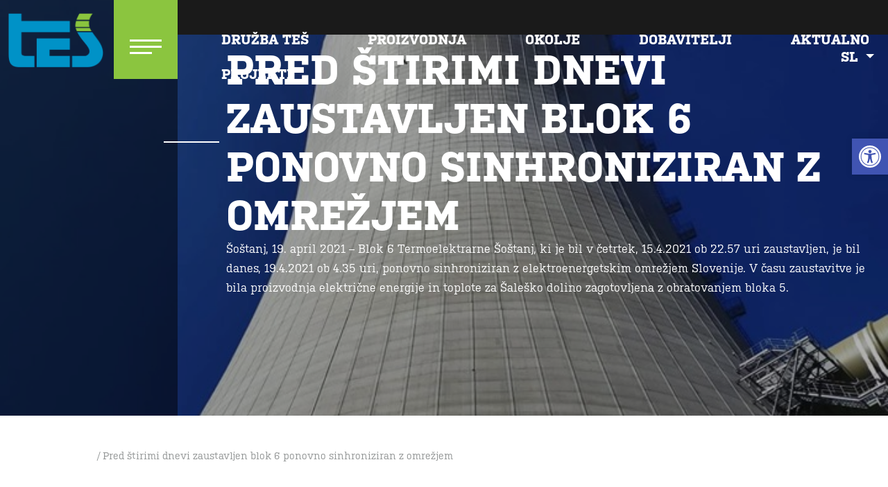

--- FILE ---
content_type: text/html; charset=UTF-8
request_url: https://www.te-sostanj.si/pred-stirimi-dnevi-zaustavljen-blok-6-ponovno-sinhroniziran-z-omrezjem/
body_size: 10608
content:

<!doctype html>
<html lang="sl-SI">
  <head>
    <meta charset="utf-8">
    <meta http-equiv="x-ua-compatible" content="ie=edge">
    <meta name="viewport" content="width=device-width, initial-scale=1">
	<title>Pred štirimi dnevi zaustavljen blok 6 ponovno sinhroniziran z omrežjem &#x2d; TES</title>

<!-- The SEO Framework by Sybre Waaijer -->
<meta name="robots" content="max-snippet:-1,max-image-preview:standard,max-video-preview:-1" />
<link rel="canonical" href="https://www.te-sostanj.si/pred-stirimi-dnevi-zaustavljen-blok-6-ponovno-sinhroniziran-z-omrezjem/" />
<meta name="description" content="&Scaron;o&scaron;tanj, 19. april 2021 &ndash; Blok 6 Termoelektrarne &Scaron;o&scaron;tanj, ki je bil v četrtek, 15.4.2021 ob 22.57 uri zaustavljen, je bil danes, 19.4.2021 ob 4.35 uri&#8230;" />
<meta property="og:type" content="article" />
<meta property="og:locale" content="sl_SI" />
<meta property="og:site_name" content="TES" />
<meta property="og:title" content="Pred štirimi dnevi zaustavljen blok 6 ponovno sinhroniziran z omrežjem &#x2d; TES" />
<meta property="og:description" content="&Scaron;o&scaron;tanj, 19. april 2021 &ndash; Blok 6 Termoelektrarne &Scaron;o&scaron;tanj, ki je bil v četrtek, 15.4.2021 ob 22.57 uri zaustavljen, je bil danes, 19.4.2021 ob 4.35 uri, ponovno sinhroniziran z elektroenergetskim&#8230;" />
<meta property="og:url" content="https://www.te-sostanj.si/pred-stirimi-dnevi-zaustavljen-blok-6-ponovno-sinhroniziran-z-omrezjem/" />
<meta property="og:image" content="https://www.te-sostanj.si/wp-content/uploads/2020/08/118436181_622910148239059_7738589981969339850_n.jpg" />
<meta property="og:image:width" content="720" />
<meta property="og:image:height" content="960" />
<meta property="article:published_time" content="2021-04-19T05:30:37+00:00" />
<meta property="article:modified_time" content="2021-05-28T20:23:23+00:00" />
<meta name="twitter:card" content="summary_large_image" />
<meta name="twitter:title" content="Pred štirimi dnevi zaustavljen blok 6 ponovno sinhroniziran z omrežjem &#x2d; TES" />
<meta name="twitter:description" content="&Scaron;o&scaron;tanj, 19. april 2021 &ndash; Blok 6 Termoelektrarne &Scaron;o&scaron;tanj, ki je bil v četrtek, 15.4.2021 ob 22.57 uri zaustavljen, je bil danes, 19.4.2021 ob 4.35 uri, ponovno sinhroniziran z elektroenergetskim&#8230;" />
<meta name="twitter:image" content="https://www.te-sostanj.si/wp-content/uploads/2020/08/118436181_622910148239059_7738589981969339850_n.jpg" />
<script type="application/ld+json">{"@context":"https://schema.org","@graph":[{"@type":"WebSite","@id":"https://www.te-sostanj.si/#/schema/WebSite","url":"https://www.te-sostanj.si/","name":"TES","inLanguage":"sl-SI","potentialAction":{"@type":"SearchAction","target":{"@type":"EntryPoint","urlTemplate":"https://www.te-sostanj.si/search/{search_term_string}/"},"query-input":"required name=search_term_string"},"publisher":{"@type":"Organization","@id":"https://www.te-sostanj.si/#/schema/Organization","name":"TES","url":"https://www.te-sostanj.si/","logo":{"@type":"ImageObject","url":"https://www.te-sostanj.si/wp-content/uploads/2019/12/cropped-favicon_tes.png","contentUrl":"https://www.te-sostanj.si/wp-content/uploads/2019/12/cropped-favicon_tes.png","width":512,"height":512}}},{"@type":"WebPage","@id":"https://www.te-sostanj.si/pred-stirimi-dnevi-zaustavljen-blok-6-ponovno-sinhroniziran-z-omrezjem/","url":"https://www.te-sostanj.si/pred-stirimi-dnevi-zaustavljen-blok-6-ponovno-sinhroniziran-z-omrezjem/","name":"Pred štirimi dnevi zaustavljen blok 6 ponovno sinhroniziran z omrežjem &#x2d; TES","description":"&Scaron;o&scaron;tanj, 19. april 2021 &ndash; Blok 6 Termoelektrarne &Scaron;o&scaron;tanj, ki je bil v četrtek, 15.4.2021 ob 22.57 uri zaustavljen, je bil danes, 19.4.2021 ob 4.35 uri&#8230;","inLanguage":"sl-SI","isPartOf":{"@id":"https://www.te-sostanj.si/#/schema/WebSite"},"breadcrumb":{"@type":"BreadcrumbList","@id":"https://www.te-sostanj.si/#/schema/BreadcrumbList","itemListElement":[{"@type":"ListItem","position":1,"item":"https://www.te-sostanj.si/","name":"TES"},{"@type":"ListItem","position":2,"item":"https:///category/novice/","name":"Kategorija: Novice"},{"@type":"ListItem","position":3,"name":"Pred štirimi dnevi zaustavljen blok 6 ponovno sinhroniziran z omrežjem"}]},"potentialAction":{"@type":"ReadAction","target":"https://www.te-sostanj.si/pred-stirimi-dnevi-zaustavljen-blok-6-ponovno-sinhroniziran-z-omrezjem/"},"datePublished":"2021-04-19T05:30:37+00:00","dateModified":"2021-05-28T20:23:23+00:00","author":{"@type":"Person","@id":"https://www.te-sostanj.si/#/schema/Person/c130d0eea40cc15e9883791ddad69e73","name":"Peter Marčec"}}]}</script>
<!-- / The SEO Framework by Sybre Waaijer | 6.58ms meta | 0.71ms boot -->

<link rel='dns-prefetch' href='//cdnjs.cloudflare.com' />
<link rel='dns-prefetch' href='//www.gstatic.com' />
<link rel='dns-prefetch' href='//www.youtube.com' />
<link rel='dns-prefetch' href='//code.jquery.com' />
<link rel="stylesheet" href="/wp-content/mu-plugins/wordkit-dashboard/admin/dist/wordkit-dashboard-admin.css?ver=1.0.0">
<link rel="stylesheet" href="/wp-content/plugins/pojo-accessibility/assets/css/style.min.css?ver=1.0.0">
<link rel="stylesheet" href="/wp-content/themes/wordkit-starter/dist/css/bootstrap.min.css">
<link rel="stylesheet" href="/wp-content/themes/wordkit-starter/dist/css/lightbox.min.css">
<link rel="stylesheet" href="/wp-content/themes/wordkit-starter/dist/css/bootstrap-datepicker.min.css">
<link rel="stylesheet" href="/wp-content/themes/wordkit-starter/dist/css/all.css">
<link rel="stylesheet" href="/wp-content/themes/wordkit-starter/dist/css/rel.css">
<link rel="stylesheet" href="/wp-content/themes/wordkit-starter/assets/styles/app.css?ver=1">
<link rel="stylesheet" href="/wp-content/themes/wordkit-starter/assets/styles/vendor_ui.css">
<script src="https://code.jquery.com/jquery-3.6.4.min.js" id="jquery-js"></script>
<script type='text/javascript' id='wordkit-dashboard-js-extra'>
/* <![CDATA[ */
var load_ga_charts_ajax = {"ajax_url":"https:\/\/www.te-sostanj.si\/wp-admin\/admin-ajax.php"};
/* ]]> */
</script>
<script>(window.jQuery && jQuery.noConflict()) || document.write('<script src="/wp-includes/js/jquery/jquery.js"><\/script>')</script>
<script src="/wp-content/mu-plugins/wordkit-dashboard/admin/dist/wordkit-dashboard-admin.js?ver=1.0.0" id="wordkit-dashboard-js"></script>
<style type="text/css">
#pojo-a11y-toolbar .pojo-a11y-toolbar-toggle a{ background-color: #4054b2;	color: #ffffff;}
#pojo-a11y-toolbar .pojo-a11y-toolbar-overlay, #pojo-a11y-toolbar .pojo-a11y-toolbar-overlay ul.pojo-a11y-toolbar-items.pojo-a11y-links{ border-color: #4054b2;}
body.pojo-a11y-focusable a:focus{ outline-style: solid !important;	outline-width: 1px !important;	outline-color: #FF0000 !important;}
#pojo-a11y-toolbar{ top: 200px !important;}
#pojo-a11y-toolbar .pojo-a11y-toolbar-overlay{ background-color: #ffffff;}
#pojo-a11y-toolbar .pojo-a11y-toolbar-overlay ul.pojo-a11y-toolbar-items li.pojo-a11y-toolbar-item a, #pojo-a11y-toolbar .pojo-a11y-toolbar-overlay p.pojo-a11y-toolbar-title{ color: #333333;}
#pojo-a11y-toolbar .pojo-a11y-toolbar-overlay ul.pojo-a11y-toolbar-items li.pojo-a11y-toolbar-item a.active{ background-color: #4054b2;	color: #ffffff;}
@media (max-width: 767px) { #pojo-a11y-toolbar { top: 150px !important; } }</style><link rel="icon" href="/wp-content/uploads/2019/12/cropped-favicon_tes-32x32.png" sizes="32x32" />
<link rel="icon" href="/wp-content/uploads/2019/12/cropped-favicon_tes-192x192.png" sizes="192x192" />
<link rel="apple-touch-icon" href="/wp-content/uploads/2019/12/cropped-favicon_tes-180x180.png" />
<meta name="msapplication-TileImage" content="/wp-content/uploads/2019/12/cropped-favicon_tes-270x270.png" />

			<!-- Start cookieyes banner --> 
    <script id="cookieyes" type="text/javascript" src="https://cdn-cookieyes.com/client_data/2601d41ae554927c342d1658/script.js"></script>
    <!-- End cookieyes banner --> 

<script type="text/javascript">

  var _gaq = _gaq || [];
  _gaq.push(['_setAccount', 'UA-25968976-1']);
  _gaq.push(['_trackPageview']);

  (function() {
    var ga = document.createElement('script'); ga.type = 'text/javascript'; ga.async = true;
    ga.src = ('https:' == document.location.protocol ? 'https://ssl' : 'http://www') + '.google-analytics.com/ga.js';
    var s = document.getElementsByTagName('script')[0]; s.parentNode.insertBefore(ga, s);
  })();

</script>
	</head>
  <body class="post-template-default single single-post postid-2429 single-format-standard pred-stirimi-dnevi-zaustavljen-blok-6-ponovno-sinhroniziran-z-omrezjem sidebar-primary">
    <!--[if IE]>
      <div class="alert alert-warning">
        You are using an <strong>outdated</strong> browser. Please <a href="http://browsehappy.com/">upgrade your browser</a> to improve your experience.      </div>
    <![endif]-->
    
    <div class="full_width_menu" style="display:none;">
        <div class="firstRow">
            <div class="menu-close">
                Close menu                <div class="icon-close"></div>
            </div>
            <div class="language">
                <div class="dropdown">
                    <a class="dropdown-toggle" data-toggle="dropdown">
                        sl                        <span class="caret"></span>
                    </a>
                    <ul class="dropdown-menu">
                        	<li class="lang-item lang-item-2 lang-item-sl current-lang lang-item-first"><a  lang="sl-SI" hreflang="sl-SI" href="https://www.te-sostanj.si/pred-stirimi-dnevi-zaustavljen-blok-6-ponovno-sinhroniziran-z-omrezjem/">Slovenščina</a></li>
	<li class="lang-item lang-item-15 lang-item-en no-translation"><a  lang="en-US" hreflang="en-US" href="https://www.te-sostanj.si/en/">English</a></li>
                    </ul>
                </div>
            </div>
            <form action="https://www.te-sostanj.si/" method="get" class="form-inline">
	<input class="form-control mr-sm-2" type="text" name="s" id="search" value="" placeholder="Išči" aria-label="Išči">
	<button class="btn btn-success my-2 my-sm-0" type="submit">Išči</button>
</form>            <div class="social-menu">
                        </div>        </div>
        <div class="footer-rows">
            <div class="f-row-1">
                <div class="widget col nav_menu-2 widget_nav_menu"><ul id="menu-primarna-navigacija-slo" class="menu"><li class="menu-item menu-item-has-children menu-druzba-tes"><a href="https://www.te-sostanj.si/podjetje/">DRUŽBA TEŠ</a>
<ul class="sub-menu">
	<li class="menu-item menu-o-podjetju"><a href="https://www.te-sostanj.si/podjetje/o-podjetju/">O podjetju</a></li>
	<li class="menu-item menu-usmeritve"><a href="https://www.te-sostanj.si/podjetje/usmeritve/">Usmeritve</a></li>
	<li class="menu-item menu-zaposlovanje"><a href="https://www.te-sostanj.si/podjetje/zaposlitev/">Zaposlovanje</a></li>
	<li class="menu-item menu-kontakti"><a href="https://www.te-sostanj.si/podjetje/kontakti/">Kontakti</a></li>
</ul>
</li>
<li class="menu-item menu-item-has-children menu-proizvodnja"><a href="https://www.te-sostanj.si/proizvodnja/">PROIZVODNJA</a>
<ul class="sub-menu">
	<li class="menu-item menu-proizvodnja-el-en-in-poraba-premoga"><a href="https://www.te-sostanj.si/proizvodnja/proizvodnja-ee-in-poraba-premoga/">Proizvodnja el. en. in poraba premoga</a></li>
	<li class="menu-item menu-blok-6"><a href="https://www.te-sostanj.si/proizvodnja/blok-6/">Blok 6</a></li>
	<li class="menu-item menu-blok-5"><a href="https://www.te-sostanj.si/proizvodnja/blok-5/">Blok 5</a></li>
	<li class="menu-item menu-plinski-enoti"><a href="https://www.te-sostanj.si/proizvodnja/plinski-turbini-pe-51-in-52/">Plinski enoti</a></li>
	<li class="menu-item menu-skupne-naprave"><a href="https://www.te-sostanj.si/proizvodnja/skupne-naprave/">Skupne naprave</a></li>
</ul>
</li>
<li class="menu-item menu-item-has-children menu-okolje"><a href="https://www.te-sostanj.si/okolje/">OKOLJE</a>
<ul class="sub-menu">
	<li class="menu-item menu-okoljske-merilne-postaje-v-saleski-dolini"><a href="http://www.okolje.info/?link=dbViewTesValue&#038;option=com_content&#038;Itemid=176">Okoljske merilne postaje v Šaleški dolini</a></li>
	<li class="menu-item menu-zakaj-blok-6"><a href="https://www.te-sostanj.si/okolje/zakaj-blok-6/">Zakaj blok 6?</a></li>
	<li class="menu-item menu-emisije-tes"><a href="https://www.te-sostanj.si/okolje/emisije-tes-2/">Emisije TEŠ</a></li>
	<li class="menu-item menu-remit"><a href="https://www.te-sostanj.si/okolje/remit/">REMIT</a></li>
</ul>
</li>
<li class="menu-item menu-item-has-children menu-dobavitelji"><a href="https://www.te-sostanj.si/dobavitelji/splosno-nabavni-pogoji-druzb-skupine-hse/">DOBAVITELJI</a>
<ul class="sub-menu">
	<li class="menu-item menu-strokovno-tehnicni-dialogi"><a href="https://www.te-sostanj.si/dobavitelji/strokovno-tehnicni-dialogi/">Strokovno tehnični dialogi</a></li>
	<li class="menu-item menu-splosno-nabavni-pogoji-druzba-tes"><a href="https://www.te-sostanj.si/dobavitelji/splosno-nabavni-pogoji-druzbe-tes/">Splošno nabavni pogoji družba TEŠ</a></li>
	<li class="menu-item menu-javna-narocila"><a href="https://www.te-sostanj.si/dobavitelji/javna-narocila/">Javna naročila</a></li>
	<li class="menu-item menu-evidencna-narocila"><a href="https://www.te-sostanj.si/dobavitelji/evidencna-narocila/">Evidenčna naročila</a></li>
</ul>
</li>
<li class="menu-item menu-item-has-children menu-aktualno"><a href="https://www.te-sostanj.si/aktualno/novice-in-dogodki/">AKTUALNO</a>
<ul class="sub-menu">
	<li class="menu-item menu-novice-in-dogodki"><a href="https://www.te-sostanj.si/aktualno/novice-in-dogodki/">Novice in dogodki</a></li>
	<li class="menu-item menu-item-has-children menu-medijsko-sredisce"><a href="https://www.te-sostanj.si/aktualno/medijsko-sredisce/">Medijsko središče</a>
	<ul class="sub-menu">
		<li class="menu-item menu-sporocila-za-javnost"><a href="https://www.te-sostanj.si/aktualno/medijsko-sredisce/sporocila-za-javnost/">Sporočila za javnost</a></li>
		<li class="menu-item menu-informacije-javnega-znacaja"><a href="https://www.te-sostanj.si/podjetje/javni-podatki/informacije-javnega-znacaja/">Informacije javnega značaja</a></li>
		<li class="menu-item menu-letna-porocila"><a href="https://www.te-sostanj.si/aktualno/medijsko-sredisce/letna-porocila/">Letna poročila</a></li>
		<li class="menu-item menu-biltes"><a href="https://www.te-sostanj.si/aktualno/medijsko-sredisce/biltes/">bilTEŠ</a></li>
		<li class="menu-item menu-pretok"><a href="https://www.te-sostanj.si/aktualno/medijsko-sredisce/pretok/">Pretok</a></li>
	</ul>
</li>
</ul>
</li>
<li class="menu-item menu-projekti"><a href="https://www.te-sostanj.si/projekti/">Projekti</a></li>
</ul></div>            </div>
            <div class="f-row-2">
                <div class="widget col text-3 widget_text"><h4>Kontakt</h4>			<div class="textwidget"><p>&nbsp;</p>
<ul>
<li>Termoelektrarna Šoštanj d.o.o.</li>
<li>Cesta Lole Ribarja 18, 3325 Šoštanj, Slovenija</li>
<li><a href="info@te-sostanj.si">info@te-sostanj.si</a></li>
<li>Telefon: +386 (0)3 8993 100</li>
</ul>
<p>&nbsp;</p>
<p>&nbsp;</p>
</div>
		</div>            </div>
            <div class="f-row-3">
                            </div>
        </div>
            </div>


    <div class="header ui-folding">
        <div class="logo_menu">
            <div class="header-logo">
                <div class="logo">
                                            <a href="https://www.te-sostanj.si/">
                            <img src="https://www.te-sostanj.si/wp-content/uploads/2019/12/tesfinal.png"
                                 alt="TES">
                        </a>
                                    </div>
            </div>

            <div class="menuOpen"><i class="fas fa-bars"></i></div>

        </div>

        <div class="header-info">
                            <div class="language">
                    <div class="dropdown">
                        <a class="dropdown-toggle" data-toggle="dropdown">
                            sl                            <span class="caret"></span>
                        </a>
                        <ul class="dropdown-menu">
                            	<li class="lang-item lang-item-2 lang-item-sl current-lang lang-item-first"><a  lang="sl-SI" hreflang="sl-SI" href="https://www.te-sostanj.si/pred-stirimi-dnevi-zaustavljen-blok-6-ponovno-sinhroniziran-z-omrezjem/">Slovenščina</a></li>
	<li class="lang-item lang-item-15 lang-item-en no-translation"><a  lang="en-US" hreflang="en-US" href="https://www.te-sostanj.si/en/">English</a></li>
                        </ul>
                    </div>
                </div>
            
                    </div>

        <div class="top-header-menu">
            <div class="f-row-3">
                            </div>
        </div>

        <div class="header-menu ">
            <ul id="menu-primarna-navigacija-slo-1" class="menu"><li class="menu-item menu-druzba-tes nav-item dropdown"><a href="https://www.te-sostanj.si/podjetje/" class="nav-link dropdown-toggle">DRUŽBA TEŠ</a>
<div class="dropdown-menu"><ul class="dropdown-menu-inside">
	<li class="menu-item menu-o-podjetju nav-item"><a href="https://www.te-sostanj.si/podjetje/o-podjetju/" class="dropdown-item">O podjetju</a></li>	<li class="menu-item menu-usmeritve nav-item"><a href="https://www.te-sostanj.si/podjetje/usmeritve/" class="dropdown-item">Usmeritve</a></li>	<li class="menu-item menu-zaposlovanje nav-item"><a href="https://www.te-sostanj.si/podjetje/zaposlitev/" class="dropdown-item">Zaposlovanje</a></li>	<li class="menu-item menu-kontakti nav-item"><a href="https://www.te-sostanj.si/podjetje/kontakti/" class="dropdown-item">Kontakti</a></li></ul></div>
<li class="menu-item menu-proizvodnja nav-item dropdown"><a href="https://www.te-sostanj.si/proizvodnja/" class="nav-link dropdown-toggle">PROIZVODNJA</a>
<div class="dropdown-menu"><ul class="dropdown-menu-inside">
	<li class="menu-item menu-proizvodnja-el-en-in-poraba-premoga nav-item"><a href="https://www.te-sostanj.si/proizvodnja/proizvodnja-ee-in-poraba-premoga/" class="dropdown-item">Proizvodnja el. en. in poraba premoga</a></li>	<li class="menu-item menu-blok-6 nav-item"><a href="https://www.te-sostanj.si/proizvodnja/blok-6/" class="dropdown-item">Blok 6</a></li>	<li class="menu-item menu-blok-5 nav-item"><a href="https://www.te-sostanj.si/proizvodnja/blok-5/" class="dropdown-item">Blok 5</a></li>	<li class="menu-item menu-plinski-enoti nav-item"><a href="https://www.te-sostanj.si/proizvodnja/plinski-turbini-pe-51-in-52/" class="dropdown-item">Plinski enoti</a></li>	<li class="menu-item menu-skupne-naprave nav-item"><a href="https://www.te-sostanj.si/proizvodnja/skupne-naprave/" class="dropdown-item">Skupne naprave</a></li></ul></div>
<li class="menu-item menu-okolje nav-item dropdown"><a href="https://www.te-sostanj.si/okolje/" class="nav-link dropdown-toggle">OKOLJE</a>
<div class="dropdown-menu"><ul class="dropdown-menu-inside">
	<li class="menu-item menu-okoljske-merilne-postaje-v-saleski-dolini nav-item"><a href="http://www.okolje.info/?link=dbViewTesValue&#038;option=com_content&#038;Itemid=176" class="dropdown-item">Okoljske merilne postaje v Šaleški dolini</a></li>	<li class="menu-item menu-zakaj-blok-6 nav-item"><a href="https://www.te-sostanj.si/okolje/zakaj-blok-6/" class="dropdown-item">Zakaj blok 6?</a></li>	<li class="menu-item menu-emisije-tes nav-item"><a href="https://www.te-sostanj.si/okolje/emisije-tes-2/" class="dropdown-item">Emisije TEŠ</a></li>	<li class="menu-item menu-remit nav-item"><a href="https://www.te-sostanj.si/okolje/remit/" class="dropdown-item">REMIT</a></li></ul></div>
<li class="menu-item menu-dobavitelji nav-item dropdown"><a href="https://www.te-sostanj.si/dobavitelji/splosno-nabavni-pogoji-druzb-skupine-hse/" class="nav-link dropdown-toggle">DOBAVITELJI</a>
<div class="dropdown-menu"><ul class="dropdown-menu-inside">
	<li class="menu-item menu-strokovno-tehnicni-dialogi nav-item"><a href="https://www.te-sostanj.si/dobavitelji/strokovno-tehnicni-dialogi/" class="dropdown-item">Strokovno tehnični dialogi</a></li>	<li class="menu-item menu-splosno-nabavni-pogoji-druzba-tes nav-item"><a href="https://www.te-sostanj.si/dobavitelji/splosno-nabavni-pogoji-druzbe-tes/" class="dropdown-item">Splošno nabavni pogoji družba TEŠ</a></li>	<li class="menu-item menu-javna-narocila nav-item"><a href="https://www.te-sostanj.si/dobavitelji/javna-narocila/" class="dropdown-item">Javna naročila</a></li>	<li class="menu-item menu-evidencna-narocila nav-item"><a href="https://www.te-sostanj.si/dobavitelji/evidencna-narocila/" class="dropdown-item">Evidenčna naročila</a></li></ul></div>
<li class="menu-item menu-aktualno nav-item dropdown"><a href="https://www.te-sostanj.si/aktualno/novice-in-dogodki/" class="nav-link dropdown-toggle">AKTUALNO</a>
<div class="dropdown-menu"><ul class="dropdown-menu-inside">
	<li class="menu-item menu-novice-in-dogodki nav-item"><a href="https://www.te-sostanj.si/aktualno/novice-in-dogodki/" class="dropdown-item">Novice in dogodki</a></li>	<li class="menu-item menu-medijsko-sredisce nav-item dropdown"><a href="https://www.te-sostanj.si/aktualno/medijsko-sredisce/" class="dropdown-item">Medijsko središče</a>
	<div class="dropdown-menu"><ul class="dropdown-menu-inside">
		<li class="menu-item menu-sporocila-za-javnost nav-item"><a href="https://www.te-sostanj.si/aktualno/medijsko-sredisce/sporocila-za-javnost/" class="dropdown-item">Sporočila za javnost</a></li>		<li class="menu-item menu-informacije-javnega-znacaja nav-item"><a href="https://www.te-sostanj.si/podjetje/javni-podatki/informacije-javnega-znacaja/" class="dropdown-item">Informacije javnega značaja</a></li>		<li class="menu-item menu-letna-porocila nav-item"><a href="https://www.te-sostanj.si/aktualno/medijsko-sredisce/letna-porocila/" class="dropdown-item">Letna poročila</a></li>		<li class="menu-item menu-biltes nav-item"><a href="https://www.te-sostanj.si/aktualno/medijsko-sredisce/biltes/" class="dropdown-item">bilTEŠ</a></li>		<li class="menu-item menu-pretok nav-item"><a href="https://www.te-sostanj.si/aktualno/medijsko-sredisce/pretok/" class="dropdown-item">Pretok</a></li>	</ul></div>
</li></ul></div>
<li class="menu-item menu-projekti nav-item"><a href="https://www.te-sostanj.si/projekti/" class="nav-link">Projekti</a></ul>        </div>

    </div>


    <div class="page_header">

                    <img class="bg-image" src="/wp-content/uploads/2020/08/118436181_622910148239059_7738589981969339850_n.jpg" alt="Pred štirimi dnevi zaustavljen blok 6 ponovno sinhroniziran z omrežjem">
                <div class="page_header-info">
            <h1>Pred štirimi dnevi zaustavljen blok 6 ponovno sinhroniziran z omrežjem</h1><p>Šoštanj, 19. april 2021 &#8211; Blok 6 Termoelektrarne Šoštanj, ki je bil v četrtek, 15.4.2021 ob 22.57 uri zaustavljen, je bil danes, 19.4.2021 ob 4.35 uri, ponovno sinhroniziran z elektroenergetskim omrežjem Slovenije. V času zaustavitve je bila proizvodnja električne energije in toplote za Šaleško dolino zagotovljena z obratovanjem bloka 5.</p>

        </div>

        <ul class="page-child-menu">
                    </ul>

    </div>

    <div class="rel_breadcrumbs"> / Pred štirimi dnevi zaustavljen blok 6 ponovno sinhroniziran z omrežjem</div>    <div id="content" class="wrap container" role="document">
      <div class="content row">
        <main class="main">
                <article class="post-2429 post type-post status-publish format-standard has-post-thumbnail hentry category-novice">
        <header>
            <h1 class="entry-title">Pred štirimi dnevi zaustavljen blok 6 ponovno sinhroniziran z omrežjem</h1>
            <time class="updated" datetime="2021-04-19T05:30:37+00:00">19 aprila, 2021</time>
        </header>
        <div class="entry-content">
            <p><em>Šoštanj, 19. april 2021 &#8211; </em>Blok 6 Termoelektrarne Šoštanj, ki je bil v četrtek, 15.4.2021 ob 22.57 uri zaustavljen, je bil danes, 19.4.2021 ob 4.35 uri, ponovno sinhroniziran z elektroenergetskim omrežjem Slovenije. V času zaustavitve je bila proizvodnja električne energije in toplote za Šaleško dolino zagotovljena z obratovanjem bloka 5. </p>
        </div>
            </article>
        </main><!-- /.main -->
                  <aside class="sidebar">
                      </aside><!-- /.sidebar -->
              </div><!-- /.content -->
    </div><!-- /.wrap -->
    <footer class="content-info">
    <div class="container">
        <div class="f-row-0">
            <div class="widget col text-4 widget_text"><h4>SPREMLJAJTE NAS</h4>			<div class="textwidget"><div class="caldera-grid" id="caldera_form_1" data-cf-ver="1.9.7" data-cf-form-id="CF5dee46eb4d74d"><div id="caldera_notices_1" data-spinner="https://www.te-sostanj.si/wp-admin/images/spinner.gif"></div><form data-instance="1" class="CF5dee46eb4d74d caldera_forms_form cfajax-trigger" method="POST" enctype="multipart/form-data" id="CF5dee46eb4d74d_1" data-form-id="CF5dee46eb4d74d" aria-label="Spremljajte nas" data-target="#caldera_notices_1" data-template="#cfajax_CF5dee46eb4d74d-tmpl" data-cfajax="CF5dee46eb4d74d" data-load-element="_parent" data-load-class="cf_processing" data-post-disable="0" data-action="cf_process_ajax_submit" data-request="https://www.te-sostanj.si/cf-api/CF5dee46eb4d74d" data-hiderows="true">
<input type="hidden" id="_cf_verify_CF5dee46eb4d74d" name="_cf_verify" value="93164fb679"  data-nonce-time="1768918041" /><input type="hidden" name="_wp_http_referer" value="/pred-stirimi-dnevi-zaustavljen-blok-6-ponovno-sinhroniziran-z-omrezjem/" /><div id="cf2-CF5dee46eb4d74d_1"></div><input type="hidden" name="_cf_frm_id" value="CF5dee46eb4d74d">
<input type="hidden" name="_cf_frm_ct" value="1">
<input type="hidden" name="cfajax" value="CF5dee46eb4d74d">
<input type="hidden" name="_cf_cr_pst" value="2429">
<div class="hide" style="display:none; overflow:hidden;height:0;width:0;">
<label>Company</label><input type="text" name="company" value="" autocomplete="off">
</div><div id="CF5dee46eb4d74d_1-row-1"  class="row  single"><div  class="col-sm-12  single"><div data-field-wrapper="fld_2597736" class="form-group" id="fld_2597736_1-wrap">
	<label id="fld_2597736Label" for="fld_2597736_1" class="control-label screen-reader-text sr-only">Vaš e-poštni naslov</label>
	<div class="">
		<input placeholder="Vaš e-poštni naslov"   type="email" data-field="fld_2597736" class=" form-control" id="fld_2597736_1" name="fld_2597736" value="" data-type="email"   aria-labelledby="fld_2597736Label" >			</div>
</div>
<div data-field-wrapper="fld_1858119" class="form-group" id="fld_1858119_1-wrap">
<div class="">
	<input  class="btn btn-default" type="submit" name="fld_1858119" id="fld_1858119_1" value="Prijava" data-field="fld_1858119"  >
</div>
</div>
	<input class="button_trigger_1" type="hidden" name="fld_1858119" id="fld_1858119_1_btn" value="" data-field="fld_1858119"  />
<div data-field-wrapper="fld_8843381" class="form-group legal" id="fld_8843381_1-wrap">
	<label id="fld_8843381Label" for="fld_8843381_1" class="control-label screen-reader-text sr-only">Newsletter strinjanje</label>
	<div class="">
											<div class="checkbox">
				
                <label                         for="fld_8843381_1_opt2059422"
                >
                            <input
                                data-parsley-required="true" data-parsley-group="fld_8843381_1" data-parsley-multiple="fld_8843381_1"                                type="checkbox"
                                data-label="Strinjam se, da me podjetje Termoelektrarna Šoštanj d. o. o. obvešča o vseh svojih novostih in dogodkih do mojega preklica.&lt;br&gt;"
                                data-field="fld_8843381"
                                id="fld_8843381_1_opt2059422"
                                class="fld_8843381_1 option-required"
                                name="fld_8843381[opt2059422]"
                                value="Strinjam se, da me podjetje Termoelektrarna Šoštanj d. o. o. obvešča o vseh svojih novostih in dogodkih do mojega preklica.&lt;br&gt;"
                                                                data-type="checkbox"
                                data-checkbox-field="fld_8843381_1"
                                                                data-calc-value="Strinjam se, da me podjetje Termoelektrarna Šoštanj d. o. o. obvešča o vseh svojih novostih in dogodkih do mojega preklica.&lt;br&gt;"
                            >
                    Strinjam se, da me podjetje Termoelektrarna Šoštanj d. o. o. obvešča o vseh svojih novostih in dogodkih do mojega preklica.<br>                </label>

                					</div>
										<span id="fld_8843381Caption" class="help-block">Več o vaših pravicah po GDPR uredbi izveste <a href="#nekaj">tukaj</a>.</span>
	</div>
</div>
</div></div></form>
</div>

<div class="social-menu">
                        </div>
</div>
		</div>        </div>
        <div class="f-row-1">
            <div class="widget col nav_menu-2 widget_nav_menu"><ul id="menu-primarna-navigacija-slo-2" class="menu"><li class="menu-item menu-item-has-children menu-druzba-tes"><a href="https://www.te-sostanj.si/podjetje/">DRUŽBA TEŠ</a>
<ul class="sub-menu">
	<li class="menu-item menu-o-podjetju"><a href="https://www.te-sostanj.si/podjetje/o-podjetju/">O podjetju</a></li>
	<li class="menu-item menu-usmeritve"><a href="https://www.te-sostanj.si/podjetje/usmeritve/">Usmeritve</a></li>
	<li class="menu-item menu-zaposlovanje"><a href="https://www.te-sostanj.si/podjetje/zaposlitev/">Zaposlovanje</a></li>
	<li class="menu-item menu-kontakti"><a href="https://www.te-sostanj.si/podjetje/kontakti/">Kontakti</a></li>
</ul>
</li>
<li class="menu-item menu-item-has-children menu-proizvodnja"><a href="https://www.te-sostanj.si/proizvodnja/">PROIZVODNJA</a>
<ul class="sub-menu">
	<li class="menu-item menu-proizvodnja-el-en-in-poraba-premoga"><a href="https://www.te-sostanj.si/proizvodnja/proizvodnja-ee-in-poraba-premoga/">Proizvodnja el. en. in poraba premoga</a></li>
	<li class="menu-item menu-blok-6"><a href="https://www.te-sostanj.si/proizvodnja/blok-6/">Blok 6</a></li>
	<li class="menu-item menu-blok-5"><a href="https://www.te-sostanj.si/proizvodnja/blok-5/">Blok 5</a></li>
	<li class="menu-item menu-plinski-enoti"><a href="https://www.te-sostanj.si/proizvodnja/plinski-turbini-pe-51-in-52/">Plinski enoti</a></li>
	<li class="menu-item menu-skupne-naprave"><a href="https://www.te-sostanj.si/proizvodnja/skupne-naprave/">Skupne naprave</a></li>
</ul>
</li>
<li class="menu-item menu-item-has-children menu-okolje"><a href="https://www.te-sostanj.si/okolje/">OKOLJE</a>
<ul class="sub-menu">
	<li class="menu-item menu-okoljske-merilne-postaje-v-saleski-dolini"><a href="http://www.okolje.info/?link=dbViewTesValue&#038;option=com_content&#038;Itemid=176">Okoljske merilne postaje v Šaleški dolini</a></li>
	<li class="menu-item menu-zakaj-blok-6"><a href="https://www.te-sostanj.si/okolje/zakaj-blok-6/">Zakaj blok 6?</a></li>
	<li class="menu-item menu-emisije-tes"><a href="https://www.te-sostanj.si/okolje/emisije-tes-2/">Emisije TEŠ</a></li>
	<li class="menu-item menu-remit"><a href="https://www.te-sostanj.si/okolje/remit/">REMIT</a></li>
</ul>
</li>
<li class="menu-item menu-item-has-children menu-dobavitelji"><a href="https://www.te-sostanj.si/dobavitelji/splosno-nabavni-pogoji-druzb-skupine-hse/">DOBAVITELJI</a>
<ul class="sub-menu">
	<li class="menu-item menu-strokovno-tehnicni-dialogi"><a href="https://www.te-sostanj.si/dobavitelji/strokovno-tehnicni-dialogi/">Strokovno tehnični dialogi</a></li>
	<li class="menu-item menu-splosno-nabavni-pogoji-druzba-tes"><a href="https://www.te-sostanj.si/dobavitelji/splosno-nabavni-pogoji-druzbe-tes/">Splošno nabavni pogoji družba TEŠ</a></li>
	<li class="menu-item menu-javna-narocila"><a href="https://www.te-sostanj.si/dobavitelji/javna-narocila/">Javna naročila</a></li>
	<li class="menu-item menu-evidencna-narocila"><a href="https://www.te-sostanj.si/dobavitelji/evidencna-narocila/">Evidenčna naročila</a></li>
</ul>
</li>
<li class="menu-item menu-item-has-children menu-aktualno"><a href="https://www.te-sostanj.si/aktualno/novice-in-dogodki/">AKTUALNO</a>
<ul class="sub-menu">
	<li class="menu-item menu-novice-in-dogodki"><a href="https://www.te-sostanj.si/aktualno/novice-in-dogodki/">Novice in dogodki</a></li>
	<li class="menu-item menu-item-has-children menu-medijsko-sredisce"><a href="https://www.te-sostanj.si/aktualno/medijsko-sredisce/">Medijsko središče</a>
	<ul class="sub-menu">
		<li class="menu-item menu-sporocila-za-javnost"><a href="https://www.te-sostanj.si/aktualno/medijsko-sredisce/sporocila-za-javnost/">Sporočila za javnost</a></li>
		<li class="menu-item menu-informacije-javnega-znacaja"><a href="https://www.te-sostanj.si/podjetje/javni-podatki/informacije-javnega-znacaja/">Informacije javnega značaja</a></li>
		<li class="menu-item menu-letna-porocila"><a href="https://www.te-sostanj.si/aktualno/medijsko-sredisce/letna-porocila/">Letna poročila</a></li>
		<li class="menu-item menu-biltes"><a href="https://www.te-sostanj.si/aktualno/medijsko-sredisce/biltes/">bilTEŠ</a></li>
		<li class="menu-item menu-pretok"><a href="https://www.te-sostanj.si/aktualno/medijsko-sredisce/pretok/">Pretok</a></li>
	</ul>
</li>
</ul>
</li>
<li class="menu-item menu-projekti"><a href="https://www.te-sostanj.si/projekti/">Projekti</a></li>
</ul></div>        </div>
        <div class="f-row-2">
            <div class="widget col text-3 widget_text"><h4>Kontakt</h4>			<div class="textwidget"><p>&nbsp;</p>
<ul>
<li>Termoelektrarna Šoštanj d.o.o.</li>
<li>Cesta Lole Ribarja 18, 3325 Šoštanj, Slovenija</li>
<li><a href="info@te-sostanj.si">info@te-sostanj.si</a></li>
<li>Telefon: +386 (0)3 8993 100</li>
</ul>
<p>&nbsp;</p>
<p>&nbsp;</p>
</div>
		</div>        </div>
        <div class="f-row-3">
                    </div>
        <div class="f-row-4">
            <div class="widget col text-2 widget_text">			<div class="textwidget"><ul>
<li><small>Copyright © Termoelektrarna Šoštanj d.o.o., 2020</small></li>
<li>|</li>
<li><small><a href="https://www.av-studio.si/sl/">Izdelava spletnih strani: AV studio</a></small></li>
<li>|</li>
<li><a href="https://www.te-sostanj.si/politika-piskotkov/"><span style="font-size: 13.3333px;">Politika piškotkov</span></a></li>
</ul>
</div>
		</div>        </div>
    </div>
</footer><link rel="stylesheet" href="/wp-content/plugins/caldera-forms/assets/build/css/caldera-forms-front.min.css?ver=1.9.7">
<link rel="stylesheet" href="/wp-content/plugins/caldera-forms/clients/render/build/style.min.css?ver=1.9.7">
<script type='text/javascript' id='pojo-a11y-js-extra'>
/* <![CDATA[ */
var PojoA11yOptions = {"focusable":"1","remove_link_target":"","add_role_links":"1","enable_save":"1","save_expiration":"12"};
/* ]]> */
</script>
<script src="/wp-content/plugins/pojo-accessibility/assets/js/app.min.js?ver=1.0.0" id="pojo-a11y-js"></script>
<script src="/wp-content/themes/wordkit-starter/assets/scripts/vendor_ui.js" id="wordkit-theme/vendor_ui-js"></script>
<script src="https://cdnjs.cloudflare.com/ajax/libs/popper.js/1.14.3/umd/popper.min.js" id="wordkit-theme/popper-js"></script>
<script src="https://www.gstatic.com/charts/loader.js" id="wordkit-theme/charts-js"></script>
<script src="/wp-content/themes/wordkit-starter/dist/js/bootstrap.min.js" id="wordkit-theme/bootstrap-js"></script>
<script src="/wp-content/themes/wordkit-starter/dist/js/lightbox.min.js" id="wordkit-theme/lightbox-js"></script>
<script src="/wp-content/themes/wordkit-starter/dist/js/bootstrap-datepicker.min.js" id="wordkit-theme/datepicker-js"></script>
<script src="/wp-content/themes/wordkit-starter/dist/js/bootstrap-datepicker.sl.min.js" id="wordkit-theme/datepicker-sl-js"></script>
<script src="/wp-content/themes/wordkit-starter/dist/js/modernizr-custom.js" id="wordkit-theme/modernizr-js"></script>
<script type='text/javascript' id='wordkit-theme/reljs-js-extra'>
/* <![CDATA[ */
var site = {"ajaxurl":"https:\/\/www.te-sostanj.si\/wp-admin\/admin-ajax.php"};
/* ]]> */
</script>
<script src="/wp-content/themes/wordkit-starter/assets/scripts/rel.js" id="wordkit-theme/reljs-js"></script>
<script src="/wp-content/themes/wordkit-starter/assets/scripts/site.js?ver=9" id="wordkit-theme/sitejs-js"></script>
<script src="https://www.youtube.com/iframe_api" id="wordkit-theme/yt_iframe-js"></script>
<script src="/wp-includes/js/wp-embed.min.js?ver=6.2.8" id="wp-embed-js"></script>
<script src="/wp-content/plugins/caldera-forms/assets/build/js/jquery-baldrick.min.js?ver=1.9.7" id="cf-baldrick-js"></script>
<script src="/wp-content/plugins/caldera-forms/assets/build/js/parsley.min.js?ver=1.9.7" id="cf-validator-js"></script>
<script src="/wp-content/plugins/caldera-forms/assets/js/i18n/sl.js?ver=1.9.7" id="cf-validator-i18n-js"></script>
<script src="/wp-includes/js/dist/vendor/wp-polyfill-inert.min.js?ver=3.1.2" id="wp-polyfill-inert-js"></script>
<script src="/wp-includes/js/dist/vendor/regenerator-runtime.min.js?ver=0.13.11" id="regenerator-runtime-js"></script>
<script src="/wp-includes/js/dist/vendor/wp-polyfill.min.js?ver=3.15.0" id="wp-polyfill-js"></script>
<script src="/wp-includes/js/dist/vendor/react.min.js?ver=18.2.0" id="react-js"></script>
<script src="/wp-includes/js/dist/vendor/react-dom.min.js?ver=18.2.0" id="react-dom-js"></script>
<script src="/wp-includes/js/dist/dom-ready.min.js?ver=392bdd43726760d1f3ca" id="wp-dom-ready-js"></script>
<script src="/wp-content/plugins/caldera-forms/clients/render/build/index.min.js?ver=1.9.7" id="cf-render-js"></script>
<script type='text/javascript' id='cf-form-front-js-extra'>
/* <![CDATA[ */
var CF_API_DATA = {"rest":{"root":"https:\/\/www.te-sostanj.si\/wp-json\/cf-api\/v2\/","rootV3":"https:\/\/www.te-sostanj.si\/wp-json\/cf-api\/v3\/","fileUpload":"https:\/\/www.te-sostanj.si\/wp-json\/cf-api\/v3\/file","tokens":{"nonce":"https:\/\/www.te-sostanj.si\/wp-json\/cf-api\/v2\/tokens\/form"},"nonce":"2c79b1a328"},"strings":{"cf2FileField":{"removeFile":"Remove file","defaultButtonText":"Drop files or click to select files to Upload","fileUploadError1":"Error: ","fileUploadError2":" could not be processed","invalidFiles":"These Files have been rejected : ","checkMessage":"Please check files type and size","invalidFileResponse":"Unknown File Process Error","fieldIsRequired":"Field is required","filesUnit":"bytes","maxSizeAlert":"This file is too large. Maximum size is ","wrongTypeAlert":"This file type is not allowed. Allowed types are "}},"nonce":{"field":"_cf_verify"}};
/* ]]> */
</script>
<script src="/wp-content/plugins/caldera-forms/assets/build/js/caldera-forms-front.min.js?ver=1.9.7" id="cf-form-front-js"></script>
		<a id="pojo-a11y-skip-content" class="pojo-skip-link pojo-skip-content" tabindex="1" accesskey="s" href="#content">Skip to content</a>
				<nav id="pojo-a11y-toolbar" class="pojo-a11y-toolbar-right pojo-a11y-" role="navigation">
			<div class="pojo-a11y-toolbar-toggle">
				<a class="pojo-a11y-toolbar-link pojo-a11y-toolbar-toggle-link" href="javascript:void(0);" title="Orodja za dostopnost" role="button">
					<span class="pojo-sr-only sr-only">Open toolbar</span>
					<svg xmlns="http://www.w3.org/2000/svg" viewBox="0 0 100 100" fill="currentColor" width="1em">
						<title>Orodja za dostopnost</title>
						<path d="M50 8.1c23.2 0 41.9 18.8 41.9 41.9 0 23.2-18.8 41.9-41.9 41.9C26.8 91.9 8.1 73.2 8.1 50S26.8 8.1 50 8.1M50 0C22.4 0 0 22.4 0 50s22.4 50 50 50 50-22.4 50-50S77.6 0 50 0zm0 11.3c-21.4 0-38.7 17.3-38.7 38.7S28.6 88.7 50 88.7 88.7 71.4 88.7 50 71.4 11.3 50 11.3zm0 8.9c4 0 7.3 3.2 7.3 7.3S54 34.7 50 34.7s-7.3-3.2-7.3-7.3 3.3-7.2 7.3-7.2zm23.7 19.7c-5.8 1.4-11.2 2.6-16.6 3.2.2 20.4 2.5 24.8 5 31.4.7 1.9-.2 4-2.1 4.7-1.9.7-4-.2-4.7-2.1-1.8-4.5-3.4-8.2-4.5-15.8h-2c-1 7.6-2.7 11.3-4.5 15.8-.7 1.9-2.8 2.8-4.7 2.1-1.9-.7-2.8-2.8-2.1-4.7 2.6-6.6 4.9-11 5-31.4-5.4-.6-10.8-1.8-16.6-3.2-1.7-.4-2.8-2.1-2.4-3.9.4-1.7 2.1-2.8 3.9-2.4 19.5 4.6 25.1 4.6 44.5 0 1.7-.4 3.5.7 3.9 2.4.7 1.8-.3 3.5-2.1 3.9z"/>					</svg>
				</a>
			</div>
			<div class="pojo-a11y-toolbar-overlay">
				<div class="pojo-a11y-toolbar-inner">
					<p class="pojo-a11y-toolbar-title">Orodja za dostopnost</p>
					
					<ul class="pojo-a11y-toolbar-items pojo-a11y-tools">
																			<li class="pojo-a11y-toolbar-item">
								<a href="#" class="pojo-a11y-toolbar-link pojo-a11y-btn-resize-font pojo-a11y-btn-resize-plus" data-action="resize-plus" data-action-group="resize" tabindex="-1" role="button">
									<span class="pojo-a11y-toolbar-icon"><svg version="1.1" xmlns="http://www.w3.org/2000/svg" width="1em" viewBox="0 0 448 448"><title>Povečaj besedilo</title><path fill="currentColor" d="M256 200v16c0 4.25-3.75 8-8 8h-56v56c0 4.25-3.75 8-8 8h-16c-4.25 0-8-3.75-8-8v-56h-56c-4.25 0-8-3.75-8-8v-16c0-4.25 3.75-8 8-8h56v-56c0-4.25 3.75-8 8-8h16c4.25 0 8 3.75 8 8v56h56c4.25 0 8 3.75 8 8zM288 208c0-61.75-50.25-112-112-112s-112 50.25-112 112 50.25 112 112 112 112-50.25 112-112zM416 416c0 17.75-14.25 32-32 32-8.5 0-16.75-3.5-22.5-9.5l-85.75-85.5c-29.25 20.25-64.25 31-99.75 31-97.25 0-176-78.75-176-176s78.75-176 176-176 176 78.75 176 176c0 35.5-10.75 70.5-31 99.75l85.75 85.75c5.75 5.75 9.25 14 9.25 22.5z"></path></svg></span><span class="pojo-a11y-toolbar-text">Povečaj besedilo</span>								</a>
							</li>
							
							<li class="pojo-a11y-toolbar-item">
								<a href="#" class="pojo-a11y-toolbar-link pojo-a11y-btn-resize-font pojo-a11y-btn-resize-minus" data-action="resize-minus" data-action-group="resize" tabindex="-1" role="button">
									<span class="pojo-a11y-toolbar-icon"><svg version="1.1" xmlns="http://www.w3.org/2000/svg" width="1em" viewBox="0 0 448 448"><title>Pomanjšaj besedilo</title><path fill="currentColor" d="M256 200v16c0 4.25-3.75 8-8 8h-144c-4.25 0-8-3.75-8-8v-16c0-4.25 3.75-8 8-8h144c4.25 0 8 3.75 8 8zM288 208c0-61.75-50.25-112-112-112s-112 50.25-112 112 50.25 112 112 112 112-50.25 112-112zM416 416c0 17.75-14.25 32-32 32-8.5 0-16.75-3.5-22.5-9.5l-85.75-85.5c-29.25 20.25-64.25 31-99.75 31-97.25 0-176-78.75-176-176s78.75-176 176-176 176 78.75 176 176c0 35.5-10.75 70.5-31 99.75l85.75 85.75c5.75 5.75 9.25 14 9.25 22.5z"></path></svg></span><span class="pojo-a11y-toolbar-text">Pomanjšaj besedilo</span>								</a>
							</li>
						
													<li class="pojo-a11y-toolbar-item">
								<a href="#" class="pojo-a11y-toolbar-link pojo-a11y-btn-background-group pojo-a11y-btn-grayscale" data-action="grayscale" data-action-group="schema" tabindex="-1" role="button">
									<span class="pojo-a11y-toolbar-icon"><svg version="1.1" xmlns="http://www.w3.org/2000/svg" width="1em" viewBox="0 0 448 448"><title>Črnobelo</title><path fill="currentColor" d="M15.75 384h-15.75v-352h15.75v352zM31.5 383.75h-8v-351.75h8v351.75zM55 383.75h-7.75v-351.75h7.75v351.75zM94.25 383.75h-7.75v-351.75h7.75v351.75zM133.5 383.75h-15.5v-351.75h15.5v351.75zM165 383.75h-7.75v-351.75h7.75v351.75zM180.75 383.75h-7.75v-351.75h7.75v351.75zM196.5 383.75h-7.75v-351.75h7.75v351.75zM235.75 383.75h-15.75v-351.75h15.75v351.75zM275 383.75h-15.75v-351.75h15.75v351.75zM306.5 383.75h-15.75v-351.75h15.75v351.75zM338 383.75h-15.75v-351.75h15.75v351.75zM361.5 383.75h-15.75v-351.75h15.75v351.75zM408.75 383.75h-23.5v-351.75h23.5v351.75zM424.5 383.75h-8v-351.75h8v351.75zM448 384h-15.75v-352h15.75v352z"></path></svg></span><span class="pojo-a11y-toolbar-text">Črnobelo</span>								</a>
							</li>
						
													<li class="pojo-a11y-toolbar-item">
								<a href="#" class="pojo-a11y-toolbar-link pojo-a11y-btn-background-group pojo-a11y-btn-high-contrast" data-action="high-contrast" data-action-group="schema" tabindex="-1" role="button">
									<span class="pojo-a11y-toolbar-icon"><svg version="1.1" xmlns="http://www.w3.org/2000/svg" width="1em" viewBox="0 0 448 448"><title>Visok kontrast</title><path fill="currentColor" d="M192 360v-272c-75 0-136 61-136 136s61 136 136 136zM384 224c0 106-86 192-192 192s-192-86-192-192 86-192 192-192 192 86 192 192z"></path></svg></span><span class="pojo-a11y-toolbar-text">Visok kontrast</span>								</a>
							</li>
						
													<li class="pojo-a11y-toolbar-item">
								<a href="#" class="pojo-a11y-toolbar-link pojo-a11y-btn-background-group pojo-a11y-btn-negative-contrast" data-action="negative-contrast" data-action-group="schema" tabindex="-1" role="button">

									<span class="pojo-a11y-toolbar-icon"><svg version="1.1" xmlns="http://www.w3.org/2000/svg" width="1em" viewBox="0 0 448 448"><title>Negativen kontrast</title><path fill="currentColor" d="M416 240c-23.75-36.75-56.25-68.25-95.25-88.25 10 17 15.25 36.5 15.25 56.25 0 61.75-50.25 112-112 112s-112-50.25-112-112c0-19.75 5.25-39.25 15.25-56.25-39 20-71.5 51.5-95.25 88.25 42.75 66 111.75 112 192 112s149.25-46 192-112zM236 144c0-6.5-5.5-12-12-12-41.75 0-76 34.25-76 76 0 6.5 5.5 12 12 12s12-5.5 12-12c0-28.5 23.5-52 52-52 6.5 0 12-5.5 12-12zM448 240c0 6.25-2 12-5 17.25-46 75.75-130.25 126.75-219 126.75s-173-51.25-219-126.75c-3-5.25-5-11-5-17.25s2-12 5-17.25c46-75.5 130.25-126.75 219-126.75s173 51.25 219 126.75c3 5.25 5 11 5 17.25z"></path></svg></span><span class="pojo-a11y-toolbar-text">Negativen kontrast</span>								</a>
							</li>
						
													<li class="pojo-a11y-toolbar-item">
								<a href="#" class="pojo-a11y-toolbar-link pojo-a11y-btn-background-group pojo-a11y-btn-light-background" data-action="light-background" data-action-group="schema" tabindex="-1" role="button">
									<span class="pojo-a11y-toolbar-icon"><svg version="1.1" xmlns="http://www.w3.org/2000/svg" width="1em" viewBox="0 0 448 448"><title>Svetlo ozadje</title><path fill="currentColor" d="M184 144c0 4.25-3.75 8-8 8s-8-3.75-8-8c0-17.25-26.75-24-40-24-4.25 0-8-3.75-8-8s3.75-8 8-8c23.25 0 56 12.25 56 40zM224 144c0-50-50.75-80-96-80s-96 30-96 80c0 16 6.5 32.75 17 45 4.75 5.5 10.25 10.75 15.25 16.5 17.75 21.25 32.75 46.25 35.25 74.5h57c2.5-28.25 17.5-53.25 35.25-74.5 5-5.75 10.5-11 15.25-16.5 10.5-12.25 17-29 17-45zM256 144c0 25.75-8.5 48-25.75 67s-40 45.75-42 72.5c7.25 4.25 11.75 12.25 11.75 20.5 0 6-2.25 11.75-6.25 16 4 4.25 6.25 10 6.25 16 0 8.25-4.25 15.75-11.25 20.25 2 3.5 3.25 7.75 3.25 11.75 0 16.25-12.75 24-27.25 24-6.5 14.5-21 24-36.75 24s-30.25-9.5-36.75-24c-14.5 0-27.25-7.75-27.25-24 0-4 1.25-8.25 3.25-11.75-7-4.5-11.25-12-11.25-20.25 0-6 2.25-11.75 6.25-16-4-4.25-6.25-10-6.25-16 0-8.25 4.5-16.25 11.75-20.5-2-26.75-24.75-53.5-42-72.5s-25.75-41.25-25.75-67c0-68 64.75-112 128-112s128 44 128 112z"></path></svg></span><span class="pojo-a11y-toolbar-text">Svetlo ozadje</span>								</a>
							</li>
						
													<li class="pojo-a11y-toolbar-item">
								<a href="#" class="pojo-a11y-toolbar-link pojo-a11y-btn-links-underline" data-action="links-underline" data-action-group="toggle" tabindex="-1" role="button">
									<span class="pojo-a11y-toolbar-icon"><svg version="1.1" xmlns="http://www.w3.org/2000/svg" width="1em" viewBox="0 0 448 448"><title>Podčrtane povezave</title><path fill="currentColor" d="M364 304c0-6.5-2.5-12.5-7-17l-52-52c-4.5-4.5-10.75-7-17-7-7.25 0-13 2.75-18 8 8.25 8.25 18 15.25 18 28 0 13.25-10.75 24-24 24-12.75 0-19.75-9.75-28-18-5.25 5-8.25 10.75-8.25 18.25 0 6.25 2.5 12.5 7 17l51.5 51.75c4.5 4.5 10.75 6.75 17 6.75s12.5-2.25 17-6.5l36.75-36.5c4.5-4.5 7-10.5 7-16.75zM188.25 127.75c0-6.25-2.5-12.5-7-17l-51.5-51.75c-4.5-4.5-10.75-7-17-7s-12.5 2.5-17 6.75l-36.75 36.5c-4.5 4.5-7 10.5-7 16.75 0 6.5 2.5 12.5 7 17l52 52c4.5 4.5 10.75 6.75 17 6.75 7.25 0 13-2.5 18-7.75-8.25-8.25-18-15.25-18-28 0-13.25 10.75-24 24-24 12.75 0 19.75 9.75 28 18 5.25-5 8.25-10.75 8.25-18.25zM412 304c0 19-7.75 37.5-21.25 50.75l-36.75 36.5c-13.5 13.5-31.75 20.75-50.75 20.75-19.25 0-37.5-7.5-51-21.25l-51.5-51.75c-13.5-13.5-20.75-31.75-20.75-50.75 0-19.75 8-38.5 22-52.25l-22-22c-13.75 14-32.25 22-52 22-19 0-37.5-7.5-51-21l-52-52c-13.75-13.75-21-31.75-21-51 0-19 7.75-37.5 21.25-50.75l36.75-36.5c13.5-13.5 31.75-20.75 50.75-20.75 19.25 0 37.5 7.5 51 21.25l51.5 51.75c13.5 13.5 20.75 31.75 20.75 50.75 0 19.75-8 38.5-22 52.25l22 22c13.75-14 32.25-22 52-22 19 0 37.5 7.5 51 21l52 52c13.75 13.75 21 31.75 21 51z"></path></svg></span><span class="pojo-a11y-toolbar-text">Podčrtane povezave</span>								</a>
							</li>
						
													<li class="pojo-a11y-toolbar-item">
								<a href="#" class="pojo-a11y-toolbar-link pojo-a11y-btn-readable-font" data-action="readable-font" data-action-group="toggle" tabindex="-1" role="button">
									<span class="pojo-a11y-toolbar-icon"><svg version="1.1" xmlns="http://www.w3.org/2000/svg" width="1em" viewBox="0 0 448 448"><title>Berljiva pisava</title><path fill="currentColor" d="M181.25 139.75l-42.5 112.5c24.75 0.25 49.5 1 74.25 1 4.75 0 9.5-0.25 14.25-0.5-13-38-28.25-76.75-46-113zM0 416l0.5-19.75c23.5-7.25 49-2.25 59.5-29.25l59.25-154 70-181h32c1 1.75 2 3.5 2.75 5.25l51.25 120c18.75 44.25 36 89 55 133 11.25 26 20 52.75 32.5 78.25 1.75 4 5.25 11.5 8.75 14.25 8.25 6.5 31.25 8 43 12.5 0.75 4.75 1.5 9.5 1.5 14.25 0 2.25-0.25 4.25-0.25 6.5-31.75 0-63.5-4-95.25-4-32.75 0-65.5 2.75-98.25 3.75 0-6.5 0.25-13 1-19.5l32.75-7c6.75-1.5 20-3.25 20-12.5 0-9-32.25-83.25-36.25-93.5l-112.5-0.5c-6.5 14.5-31.75 80-31.75 89.5 0 19.25 36.75 20 51 22 0.25 4.75 0.25 9.5 0.25 14.5 0 2.25-0.25 4.5-0.5 6.75-29 0-58.25-5-87.25-5-3.5 0-8.5 1.5-12 2-15.75 2.75-31.25 3.5-47 3.5z"></path></svg></span><span class="pojo-a11y-toolbar-text">Berljiva pisava</span>								</a>
							</li>
																		<li class="pojo-a11y-toolbar-item">
							<a href="#" class="pojo-a11y-toolbar-link pojo-a11y-btn-reset" data-action="reset" tabindex="-1" role="button">
								<span class="pojo-a11y-toolbar-icon"><svg version="1.1" xmlns="http://www.w3.org/2000/svg" width="1em" viewBox="0 0 448 448"><title>Ponastavi</title><path fill="currentColor" d="M384 224c0 105.75-86.25 192-192 192-57.25 0-111.25-25.25-147.75-69.25-2.5-3.25-2.25-8 0.5-10.75l34.25-34.5c1.75-1.5 4-2.25 6.25-2.25 2.25 0.25 4.5 1.25 5.75 3 24.5 31.75 61.25 49.75 101 49.75 70.5 0 128-57.5 128-128s-57.5-128-128-128c-32.75 0-63.75 12.5-87 34.25l34.25 34.5c4.75 4.5 6 11.5 3.5 17.25-2.5 6-8.25 10-14.75 10h-112c-8.75 0-16-7.25-16-16v-112c0-6.5 4-12.25 10-14.75 5.75-2.5 12.75-1.25 17.25 3.5l32.5 32.25c35.25-33.25 83-53 132.25-53 105.75 0 192 86.25 192 192z"></path></svg></span>
								<span class="pojo-a11y-toolbar-text">Ponastavi</span>
							</a>
						</li>
					</ul>
									</div>
			</div>
		</nav>
		<script type='text/javascript' id='cf-form-front-js-extra'>
/* <![CDATA[ */
var CF_API_DATA = {"rest":{"root":"https:\/\/www.te-sostanj.si\/wp-json\/cf-api\/v2\/","rootV3":"https:\/\/www.te-sostanj.si\/wp-json\/cf-api\/v3\/","fileUpload":"https:\/\/www.te-sostanj.si\/wp-json\/cf-api\/v3\/file","tokens":{"nonce":"https:\/\/www.te-sostanj.si\/wp-json\/cf-api\/v2\/tokens\/form"},"nonce":"2c79b1a328"},"strings":{"cf2FileField":{"removeFile":"Remove file","defaultButtonText":"Drop files or click to select files to Upload","fileUploadError1":"Error: ","fileUploadError2":" could not be processed","invalidFiles":"These Files have been rejected : ","checkMessage":"Please check files type and size","invalidFileResponse":"Unknown File Process Error","fieldIsRequired":"Field is required","filesUnit":"bytes","maxSizeAlert":"This file is too large. Maximum size is ","wrongTypeAlert":"This file type is not allowed. Allowed types are "}},"nonce":{"field":"_cf_verify"}};
var CFFIELD_CONFIG = {"1":{"configs":{"fld_1858119":{"type":"button","id":"fld_1858119_1","default":"","form_id":"CF5dee46eb4d74d","form_id_attr":"caldera_form_1"}},"fields":{"ids":["fld_2597736_1","fld_1858119_1","fld_8843381_1"],"inputs":[{"type":"email","fieldId":"fld_2597736","id":"fld_2597736_1","options":[],"default":""},{"type":"button","fieldId":"fld_1858119","id":"fld_1858119_1","options":[],"default":""}],"groups":[{"type":"checkbox","fieldId":"fld_8843381","id":"fld_8843381_1","options":["opt2059422"],"default":"","mode":true}],"defaults":{"fld_2597736_1":"","fld_1858119_1":"","fld_8843381_1":""},"calcDefaults":{"fld_2597736_1":0,"fld_1858119_1":0,"fld_8843381_1":0}},"error_strings":{"mixed_protocol":"Submission URL and current URL protocols do not match. Form may not function properly."}}};
/* ]]> */
</script>
<script>	
	window.addEventListener("load", function(){

		jQuery(document).on('click dblclick', '#fld_1858119_1', function( e ){
			jQuery('#fld_1858119_1_btn').val( e.type ).trigger('change');
		});

	});
</script>
<script> setTimeout(function(){window.Parsley.setLocale('sl'); }, 2000 );</script>	
	<script>
      function test_form_backlink(data) {
        if(data.success === true) {
          jQuery('.caldera-grid').after('<a class="btn btn-primary mb-5" href="' + data.data.return_url + '">' + data.data.btn_name + '<a>');
        }
      }

      function test_form_redirect(data) {
        if(data.success === true) {
          jQuery('.caldera-grid').after('<a class="btn btn-primary mb-5" href="' + data.data.return_url + '">' + data.data.btn_name + '<a>');

          window.setTimeout(function() {
            window.location.href = data.data.return_url;
          }, 5000);
        }
      }
    </script>
  </body>
</html>


--- FILE ---
content_type: text/html; charset=UTF-8
request_url: https://www.te-sostanj.si/wp-admin/admin-ajax.php
body_size: 1250
content:
{"success":true,"from":"2026-01-19","to":"2026-01-20","chart":{"title":"_ELEKTRICNA_ENERGIJA_PREMOG","unit":"MWh","pos":0,"data":[["1:","EE Premog (4.735,904 MWh)",{"label":"V1","role":"tooltip","p":{"html":true}},"EE Plin (0,000 MWh)",{"label":"V2","role":"tooltip","p":{"html":true}},"TP Toplotna energija (1.096,093 MWh)",{"label":"V3","role":"tooltip","p":{"html":true}}],["1:00",258.134,"<div style=\"padding: 5px;\">0:00<br \/><div style=\"white-space: nowrap;\">EE Premog: <b>258,134 MWh<\/b><\/div><\/div>",0,"<div style=\"padding: 5px;\">0:00<br \/><div style=\"white-space: nowrap;\">EE Plin: <b>0,000 MWh<\/b><\/div><\/div>",68.42,"<div style=\"padding: 5px;\">0:00<br \/><div style=\"white-space: nowrap;\">TP Toplotna energija: <b>68,420 MWh<\/b><\/div><\/div>"],["2:00",194.158,"<div style=\"padding: 5px;\">1:00<br \/><div style=\"white-space: nowrap;\">EE Premog: <b>194,158 MWh<\/b><\/div><\/div>",0,"<div style=\"padding: 5px;\">1:00<br \/><div style=\"white-space: nowrap;\">EE Plin: <b>0,000 MWh<\/b><\/div><\/div>",67.933,"<div style=\"padding: 5px;\">1:00<br \/><div style=\"white-space: nowrap;\">TP Toplotna energija: <b>67,933 MWh<\/b><\/div><\/div>"],["3:00",258.278,"<div style=\"padding: 5px;\">2:00<br \/><div style=\"white-space: nowrap;\">EE Premog: <b>258,278 MWh<\/b><\/div><\/div>",0,"<div style=\"padding: 5px;\">2:00<br \/><div style=\"white-space: nowrap;\">EE Plin: <b>0,000 MWh<\/b><\/div><\/div>",66.373,"<div style=\"padding: 5px;\">2:00<br \/><div style=\"white-space: nowrap;\">TP Toplotna energija: <b>66,373 MWh<\/b><\/div><\/div>"],["4:00",259.628,"<div style=\"padding: 5px;\">3:00<br \/><div style=\"white-space: nowrap;\">EE Premog: <b>259,628 MWh<\/b><\/div><\/div>",0,"<div style=\"padding: 5px;\">3:00<br \/><div style=\"white-space: nowrap;\">EE Plin: <b>0,000 MWh<\/b><\/div><\/div>",68.087,"<div style=\"padding: 5px;\">3:00<br \/><div style=\"white-space: nowrap;\">TP Toplotna energija: <b>68,087 MWh<\/b><\/div><\/div>"],["5:00",301.272,"<div style=\"padding: 5px;\">4:00<br \/><div style=\"white-space: nowrap;\">EE Premog: <b>301,272 MWh<\/b><\/div><\/div>",0,"<div style=\"padding: 5px;\">4:00<br \/><div style=\"white-space: nowrap;\">EE Plin: <b>0,000 MWh<\/b><\/div><\/div>",69.687,"<div style=\"padding: 5px;\">4:00<br \/><div style=\"white-space: nowrap;\">TP Toplotna energija: <b>69,687 MWh<\/b><\/div><\/div>"],["6:00",348.478,"<div style=\"padding: 5px;\">5:00<br \/><div style=\"white-space: nowrap;\">EE Premog: <b>348,478 MWh<\/b><\/div><\/div>",0,"<div style=\"padding: 5px;\">5:00<br \/><div style=\"white-space: nowrap;\">EE Plin: <b>0,000 MWh<\/b><\/div><\/div>",74.266,"<div style=\"padding: 5px;\">5:00<br \/><div style=\"white-space: nowrap;\">TP Toplotna energija: <b>74,266 MWh<\/b><\/div><\/div>"],["7:00",444.239,"<div style=\"padding: 5px;\">6:00<br \/><div style=\"white-space: nowrap;\">EE Premog: <b>444,239 MWh<\/b><\/div><\/div>",0,"<div style=\"padding: 5px;\">6:00<br \/><div style=\"white-space: nowrap;\">EE Plin: <b>0,000 MWh<\/b><\/div><\/div>",76.674,"<div style=\"padding: 5px;\">6:00<br \/><div style=\"white-space: nowrap;\">TP Toplotna energija: <b>76,674 MWh<\/b><\/div><\/div>"],["8:00",495.589,"<div style=\"padding: 5px;\">7:00<br \/><div style=\"white-space: nowrap;\">EE Premog: <b>495,589 MWh<\/b><\/div><\/div>",0,"<div style=\"padding: 5px;\">7:00<br \/><div style=\"white-space: nowrap;\">EE Plin: <b>0,000 MWh<\/b><\/div><\/div>",75.826,"<div style=\"padding: 5px;\">7:00<br \/><div style=\"white-space: nowrap;\">TP Toplotna energija: <b>75,826 MWh<\/b><\/div><\/div>"],["9:00",474.597,"<div style=\"padding: 5px;\">8:00<br \/><div style=\"white-space: nowrap;\">EE Premog: <b>474,597 MWh<\/b><\/div><\/div>",0,"<div style=\"padding: 5px;\">8:00<br \/><div style=\"white-space: nowrap;\">EE Plin: <b>0,000 MWh<\/b><\/div><\/div>",76.7,"<div style=\"padding: 5px;\">8:00<br \/><div style=\"white-space: nowrap;\">TP Toplotna energija: <b>76,700 MWh<\/b><\/div><\/div>"],["10:00",372.465,"<div style=\"padding: 5px;\">9:00<br \/><div style=\"white-space: nowrap;\">EE Premog: <b>372,465 MWh<\/b><\/div><\/div>",0,"<div style=\"padding: 5px;\">9:00<br \/><div style=\"white-space: nowrap;\">EE Plin: <b>0,000 MWh<\/b><\/div><\/div>",76.614,"<div style=\"padding: 5px;\">9:00<br \/><div style=\"white-space: nowrap;\">TP Toplotna energija: <b>76,614 MWh<\/b><\/div><\/div>"],["11:00",287.821,"<div style=\"padding: 5px;\">10:00<br \/><div style=\"white-space: nowrap;\">EE Premog: <b>287,821 MWh<\/b><\/div><\/div>",0,"<div style=\"padding: 5px;\">10:00<br \/><div style=\"white-space: nowrap;\">EE Plin: <b>0,000 MWh<\/b><\/div><\/div>",76.626,"<div style=\"padding: 5px;\">10:00<br \/><div style=\"white-space: nowrap;\">TP Toplotna energija: <b>76,626 MWh<\/b><\/div><\/div>"],["12:00",255.532,"<div style=\"padding: 5px;\">11:00<br \/><div style=\"white-space: nowrap;\">EE Premog: <b>255,532 MWh<\/b><\/div><\/div>",0,"<div style=\"padding: 5px;\">11:00<br \/><div style=\"white-space: nowrap;\">EE Plin: <b>0,000 MWh<\/b><\/div><\/div>",74.994,"<div style=\"padding: 5px;\">11:00<br \/><div style=\"white-space: nowrap;\">TP Toplotna energija: <b>74,994 MWh<\/b><\/div><\/div>"],["13:00",254.067,"<div style=\"padding: 5px;\">12:00<br \/><div style=\"white-space: nowrap;\">EE Premog: <b>254,067 MWh<\/b><\/div><\/div>",0,"<div style=\"padding: 5px;\">12:00<br \/><div style=\"white-space: nowrap;\">EE Plin: <b>0,000 MWh<\/b><\/div><\/div>",74.8,"<div style=\"padding: 5px;\">12:00<br \/><div style=\"white-space: nowrap;\">TP Toplotna energija: <b>74,800 MWh<\/b><\/div><\/div>"],["14:00",255.06,"<div style=\"padding: 5px;\">13:00<br \/><div style=\"white-space: nowrap;\">EE Premog: <b>255,060 MWh<\/b><\/div><\/div>",0,"<div style=\"padding: 5px;\">13:00<br \/><div style=\"white-space: nowrap;\">EE Plin: <b>0,000 MWh<\/b><\/div><\/div>",73.226,"<div style=\"padding: 5px;\">13:00<br \/><div style=\"white-space: nowrap;\">TP Toplotna energija: <b>73,226 MWh<\/b><\/div><\/div>"],["15:00",276.586,"<div style=\"padding: 5px;\">14:00<br \/><div style=\"white-space: nowrap;\">EE Premog: <b>276,586 MWh<\/b><\/div><\/div>",0,"<div style=\"padding: 5px;\">14:00<br \/><div style=\"white-space: nowrap;\">EE Plin: <b>0,000 MWh<\/b><\/div><\/div>",75.867,"<div style=\"padding: 5px;\">14:00<br \/><div style=\"white-space: nowrap;\">TP Toplotna energija: <b>75,867 MWh<\/b><\/div><\/div>"],["16:00",0,"<div style=\"padding: 5px;\">15:00<br \/><div style=\"white-space: nowrap;\">EE Premog: <b>0,000 MWh<\/b><\/div><\/div>",0,"<div style=\"padding: 5px;\">15:00<br \/><div style=\"white-space: nowrap;\">EE Plin: <b>0,000 MWh<\/b><\/div><\/div>",0,"<div style=\"padding: 5px;\">15:00<br \/><div style=\"white-space: nowrap;\">TP Toplotna energija: <b>0,000 MWh<\/b><\/div><\/div>"],["17:00",0,"<div style=\"padding: 5px;\">16:00<br \/><div style=\"white-space: nowrap;\">EE Premog: <b>0,000 MWh<\/b><\/div><\/div>",0,"<div style=\"padding: 5px;\">16:00<br \/><div style=\"white-space: nowrap;\">EE Plin: <b>0,000 MWh<\/b><\/div><\/div>",0,"<div style=\"padding: 5px;\">16:00<br \/><div style=\"white-space: nowrap;\">TP Toplotna energija: <b>0,000 MWh<\/b><\/div><\/div>"],["18:00",0,"<div style=\"padding: 5px;\">17:00<br \/><div style=\"white-space: nowrap;\">EE Premog: <b>0,000 MWh<\/b><\/div><\/div>",0,"<div style=\"padding: 5px;\">17:00<br \/><div style=\"white-space: nowrap;\">EE Plin: <b>0,000 MWh<\/b><\/div><\/div>",0,"<div style=\"padding: 5px;\">17:00<br \/><div style=\"white-space: nowrap;\">TP Toplotna energija: <b>0,000 MWh<\/b><\/div><\/div>"],["19:00",0,"<div style=\"padding: 5px;\">18:00<br \/><div style=\"white-space: nowrap;\">EE Premog: <b>0,000 MWh<\/b><\/div><\/div>",0,"<div style=\"padding: 5px;\">18:00<br \/><div style=\"white-space: nowrap;\">EE Plin: <b>0,000 MWh<\/b><\/div><\/div>",0,"<div style=\"padding: 5px;\">18:00<br \/><div style=\"white-space: nowrap;\">TP Toplotna energija: <b>0,000 MWh<\/b><\/div><\/div>"],["20:00",0,"<div style=\"padding: 5px;\">19:00<br \/><div style=\"white-space: nowrap;\">EE Premog: <b>0,000 MWh<\/b><\/div><\/div>",0,"<div style=\"padding: 5px;\">19:00<br \/><div style=\"white-space: nowrap;\">EE Plin: <b>0,000 MWh<\/b><\/div><\/div>",0,"<div style=\"padding: 5px;\">19:00<br \/><div style=\"white-space: nowrap;\">TP Toplotna energija: <b>0,000 MWh<\/b><\/div><\/div>"],["21:00",0,"<div style=\"padding: 5px;\">20:00<br \/><div style=\"white-space: nowrap;\">EE Premog: <b>0,000 MWh<\/b><\/div><\/div>",0,"<div style=\"padding: 5px;\">20:00<br \/><div style=\"white-space: nowrap;\">EE Plin: <b>0,000 MWh<\/b><\/div><\/div>",0,"<div style=\"padding: 5px;\">20:00<br \/><div style=\"white-space: nowrap;\">TP Toplotna energija: <b>0,000 MWh<\/b><\/div><\/div>"],["22:00",0,"<div style=\"padding: 5px;\">21:00<br \/><div style=\"white-space: nowrap;\">EE Premog: <b>0,000 MWh<\/b><\/div><\/div>",0,"<div style=\"padding: 5px;\">21:00<br \/><div style=\"white-space: nowrap;\">EE Plin: <b>0,000 MWh<\/b><\/div><\/div>",0,"<div style=\"padding: 5px;\">21:00<br \/><div style=\"white-space: nowrap;\">TP Toplotna energija: <b>0,000 MWh<\/b><\/div><\/div>"],["23:00",0,"<div style=\"padding: 5px;\">22:00<br \/><div style=\"white-space: nowrap;\">EE Premog: <b>0,000 MWh<\/b><\/div><\/div>",0,"<div style=\"padding: 5px;\">22:00<br \/><div style=\"white-space: nowrap;\">EE Plin: <b>0,000 MWh<\/b><\/div><\/div>",0,"<div style=\"padding: 5px;\">22:00<br \/><div style=\"white-space: nowrap;\">TP Toplotna energija: <b>0,000 MWh<\/b><\/div><\/div>"],["00:00",0,"<div style=\"padding: 5px;\">23:00<br \/><div style=\"white-space: nowrap;\">EE Premog: <b>0,000 MWh<\/b><\/div><\/div>",0,"<div style=\"padding: 5px;\">23:00<br \/><div style=\"white-space: nowrap;\">EE Plin: <b>0,000 MWh<\/b><\/div><\/div>",0,"<div style=\"padding: 5px;\">23:00<br \/><div style=\"white-space: nowrap;\">TP Toplotna energija: <b>0,000 MWh<\/b><\/div><\/div>"]]},"time_u":"Ura","table":"<table><thead><tr><td>Ura<\/td><td>EE Premog<\/td><td>EE Plin<\/td><td>TP Toplotna energija<\/td><\/tr><\/thead><tbody><tr><td>1:00<\/td><td>258,134<\/td><td>0,000<\/td><td>68,420<\/td><\/tr><tr><td>2:00<\/td><td>194,158<\/td><td>0,000<\/td><td>67,933<\/td><\/tr><tr><td>3:00<\/td><td>258,278<\/td><td>0,000<\/td><td>66,373<\/td><\/tr><tr><td>4:00<\/td><td>259,628<\/td><td>0,000<\/td><td>68,087<\/td><\/tr><tr><td>5:00<\/td><td>301,272<\/td><td>0,000<\/td><td>69,687<\/td><\/tr><tr><td>6:00<\/td><td>348,478<\/td><td>0,000<\/td><td>74,266<\/td><\/tr><tr><td>7:00<\/td><td>444,239<\/td><td>0,000<\/td><td>76,674<\/td><\/tr><tr><td>8:00<\/td><td>495,589<\/td><td>0,000<\/td><td>75,826<\/td><\/tr><tr><td>9:00<\/td><td>474,597<\/td><td>0,000<\/td><td>76,700<\/td><\/tr><tr><td>10:00<\/td><td>372,465<\/td><td>0,000<\/td><td>76,614<\/td><\/tr><tr><td>11:00<\/td><td>287,821<\/td><td>0,000<\/td><td>76,626<\/td><\/tr><tr><td>12:00<\/td><td>255,532<\/td><td>0,000<\/td><td>74,994<\/td><\/tr><tr><td>13:00<\/td><td>254,067<\/td><td>0,000<\/td><td>74,800<\/td><\/tr><tr><td>14:00<\/td><td>255,060<\/td><td>0,000<\/td><td>73,226<\/td><\/tr><tr><td>15:00<\/td><td>276,586<\/td><td>0,000<\/td><td>75,867<\/td><\/tr><tr><td>16:00<\/td><td>0,000<\/td><td>0,000<\/td><td>0,000<\/td><\/tr><tr><td>17:00<\/td><td>0,000<\/td><td>0,000<\/td><td>0,000<\/td><\/tr><tr><td>18:00<\/td><td>0,000<\/td><td>0,000<\/td><td>0,000<\/td><\/tr><tr><td>19:00<\/td><td>0,000<\/td><td>0,000<\/td><td>0,000<\/td><\/tr><tr><td>20:00<\/td><td>0,000<\/td><td>0,000<\/td><td>0,000<\/td><\/tr><tr><td>21:00<\/td><td>0,000<\/td><td>0,000<\/td><td>0,000<\/td><\/tr><tr><td>22:00<\/td><td>0,000<\/td><td>0,000<\/td><td>0,000<\/td><\/tr><tr><td>23:00<\/td><td>0,000<\/td><td>0,000<\/td><td>0,000<\/td><\/tr><tr><td>00:00<\/td><td>0,000<\/td><td>0,000<\/td><td>0,000<\/td><\/tr><tr class=\"sums\"><td>SKUPAJ<\/td><td>4.735,904<\/td><td>0,000<\/td><td>1.096,093<\/td><\/tr><\/tbody><\/table>","url":"https:\/\/tes-api.hse.si\/cmacs\/uptes?fromDate=2026-01-19T23:00:00Z&toDate=2026-01-20T23:00:00Z"}

--- FILE ---
content_type: text/css
request_url: https://www.te-sostanj.si/wp-content/mu-plugins/wordkit-dashboard/admin/dist/wordkit-dashboard-admin.css?ver=1.0.0
body_size: 2714
content:
.ct-label {
  fill: rgba(0, 0, 0, 0.4);
  color: rgba(0, 0, 0, 0.4);
  font-size: 0.75rem;
  line-height: 1;
}

.ct-chart-line .ct-label,
.ct-chart-bar .ct-label {
  display: block;
  display: -webkit-box;
  display: -ms-flexbox;
  display: flex;
}

.ct-chart-pie .ct-label,
.ct-chart-donut .ct-label {
  dominant-baseline: central;
}

.ct-label.ct-horizontal.ct-start {
  -webkit-box-align: flex-end;
  -ms-flex-align: flex-end;
  align-items: flex-end;
  -webkit-box-pack: flex-start;
  -ms-flex-pack: flex-start;
  justify-content: flex-start;
  text-align: left;
  text-anchor: start;
}

.ct-label.ct-horizontal.ct-end {
  -webkit-box-align: flex-start;
  -ms-flex-align: flex-start;
  align-items: flex-start;
  -webkit-box-pack: flex-start;
  -ms-flex-pack: flex-start;
  justify-content: flex-start;
  text-align: left;
  text-anchor: start;
}

.ct-label.ct-vertical.ct-start {
  -webkit-box-align: flex-end;
  -ms-flex-align: flex-end;
  align-items: flex-end;
  -webkit-box-pack: flex-end;
  -ms-flex-pack: flex-end;
  justify-content: flex-end;
  text-align: right;
  text-anchor: end;
}

.ct-label.ct-vertical.ct-end {
  -webkit-box-align: flex-end;
  -ms-flex-align: flex-end;
  align-items: flex-end;
  -webkit-box-pack: flex-start;
  -ms-flex-pack: flex-start;
  justify-content: flex-start;
  text-align: left;
  text-anchor: start;
}

.ct-chart-bar .ct-label.ct-horizontal.ct-start {
  -webkit-box-align: flex-end;
  -ms-flex-align: flex-end;
  align-items: flex-end;
  -webkit-box-pack: center;
  -ms-flex-pack: center;
  justify-content: center;
  text-align: center;
  text-anchor: start;
}

.ct-chart-bar .ct-label.ct-horizontal.ct-end {
  -webkit-box-align: flex-start;
  -ms-flex-align: flex-start;
  align-items: flex-start;
  -webkit-box-pack: center;
  -ms-flex-pack: center;
  justify-content: center;
  text-align: center;
  text-anchor: start;
}

.ct-chart-bar.ct-horizontal-bars .ct-label.ct-horizontal.ct-start {
  -webkit-box-align: flex-end;
  -ms-flex-align: flex-end;
  align-items: flex-end;
  -webkit-box-pack: flex-start;
  -ms-flex-pack: flex-start;
  justify-content: flex-start;
  text-align: left;
  text-anchor: start;
}

.ct-chart-bar.ct-horizontal-bars .ct-label.ct-horizontal.ct-end {
  -webkit-box-align: flex-start;
  -ms-flex-align: flex-start;
  align-items: flex-start;
  -webkit-box-pack: flex-start;
  -ms-flex-pack: flex-start;
  justify-content: flex-start;
  text-align: left;
  text-anchor: start;
}

.ct-chart-bar.ct-horizontal-bars .ct-label.ct-vertical.ct-start {
  -webkit-box-align: center;
  -ms-flex-align: center;
  align-items: center;
  -webkit-box-pack: flex-end;
  -ms-flex-pack: flex-end;
  justify-content: flex-end;
  text-align: right;
  text-anchor: end;
}

.ct-chart-bar.ct-horizontal-bars .ct-label.ct-vertical.ct-end {
  -webkit-box-align: center;
  -ms-flex-align: center;
  align-items: center;
  -webkit-box-pack: flex-start;
  -ms-flex-pack: flex-start;
  justify-content: flex-start;
  text-align: left;
  text-anchor: end;
}

.ct-grid {
  stroke: rgba(0, 0, 0, 0.2);
  stroke-width: 1px;
  stroke-dasharray: 2px;
}

.ct-grid-background {
  fill: none;
}

.ct-point {
  stroke-width: 10px;
  stroke-linecap: round;
}

.ct-line {
  fill: none;
  stroke-width: 4px;
}

.ct-area {
  stroke: none;
  fill-opacity: 0.1;
}

.ct-bar {
  fill: none;
  stroke-width: 10px;
}

.ct-slice-donut {
  fill: none;
  stroke-width: 60px;
}

.ct-series-a .ct-point, .ct-series-a .ct-line, .ct-series-a .ct-bar, .ct-series-a .ct-slice-donut {
  stroke: #d70206;
}

.ct-series-a .ct-slice-pie, .ct-series-a .ct-slice-donut-solid, .ct-series-a .ct-area {
  fill: #d70206;
}

.ct-series-b .ct-point, .ct-series-b .ct-line, .ct-series-b .ct-bar, .ct-series-b .ct-slice-donut {
  stroke: #f05b4f;
}

.ct-series-b .ct-slice-pie, .ct-series-b .ct-slice-donut-solid, .ct-series-b .ct-area {
  fill: #f05b4f;
}

.ct-series-c .ct-point, .ct-series-c .ct-line, .ct-series-c .ct-bar, .ct-series-c .ct-slice-donut {
  stroke: #f4c63d;
}

.ct-series-c .ct-slice-pie, .ct-series-c .ct-slice-donut-solid, .ct-series-c .ct-area {
  fill: #f4c63d;
}

.ct-series-d .ct-point, .ct-series-d .ct-line, .ct-series-d .ct-bar, .ct-series-d .ct-slice-donut {
  stroke: #d17905;
}

.ct-series-d .ct-slice-pie, .ct-series-d .ct-slice-donut-solid, .ct-series-d .ct-area {
  fill: #d17905;
}

.ct-series-e .ct-point, .ct-series-e .ct-line, .ct-series-e .ct-bar, .ct-series-e .ct-slice-donut {
  stroke: #453d3f;
}

.ct-series-e .ct-slice-pie, .ct-series-e .ct-slice-donut-solid, .ct-series-e .ct-area {
  fill: #453d3f;
}

.ct-series-f .ct-point, .ct-series-f .ct-line, .ct-series-f .ct-bar, .ct-series-f .ct-slice-donut {
  stroke: #59922b;
}

.ct-series-f .ct-slice-pie, .ct-series-f .ct-slice-donut-solid, .ct-series-f .ct-area {
  fill: #59922b;
}

.ct-series-g .ct-point, .ct-series-g .ct-line, .ct-series-g .ct-bar, .ct-series-g .ct-slice-donut {
  stroke: #0544d3;
}

.ct-series-g .ct-slice-pie, .ct-series-g .ct-slice-donut-solid, .ct-series-g .ct-area {
  fill: #0544d3;
}

.ct-series-h .ct-point, .ct-series-h .ct-line, .ct-series-h .ct-bar, .ct-series-h .ct-slice-donut {
  stroke: #6b0392;
}

.ct-series-h .ct-slice-pie, .ct-series-h .ct-slice-donut-solid, .ct-series-h .ct-area {
  fill: #6b0392;
}

.ct-series-i .ct-point, .ct-series-i .ct-line, .ct-series-i .ct-bar, .ct-series-i .ct-slice-donut {
  stroke: #f05b4f;
}

.ct-series-i .ct-slice-pie, .ct-series-i .ct-slice-donut-solid, .ct-series-i .ct-area {
  fill: #f05b4f;
}

.ct-series-j .ct-point, .ct-series-j .ct-line, .ct-series-j .ct-bar, .ct-series-j .ct-slice-donut {
  stroke: #dda458;
}

.ct-series-j .ct-slice-pie, .ct-series-j .ct-slice-donut-solid, .ct-series-j .ct-area {
  fill: #dda458;
}

.ct-series-k .ct-point, .ct-series-k .ct-line, .ct-series-k .ct-bar, .ct-series-k .ct-slice-donut {
  stroke: #eacf7d;
}

.ct-series-k .ct-slice-pie, .ct-series-k .ct-slice-donut-solid, .ct-series-k .ct-area {
  fill: #eacf7d;
}

.ct-series-l .ct-point, .ct-series-l .ct-line, .ct-series-l .ct-bar, .ct-series-l .ct-slice-donut {
  stroke: #86797d;
}

.ct-series-l .ct-slice-pie, .ct-series-l .ct-slice-donut-solid, .ct-series-l .ct-area {
  fill: #86797d;
}

.ct-series-m .ct-point, .ct-series-m .ct-line, .ct-series-m .ct-bar, .ct-series-m .ct-slice-donut {
  stroke: #b2c326;
}

.ct-series-m .ct-slice-pie, .ct-series-m .ct-slice-donut-solid, .ct-series-m .ct-area {
  fill: #b2c326;
}

.ct-series-n .ct-point, .ct-series-n .ct-line, .ct-series-n .ct-bar, .ct-series-n .ct-slice-donut {
  stroke: #6188e2;
}

.ct-series-n .ct-slice-pie, .ct-series-n .ct-slice-donut-solid, .ct-series-n .ct-area {
  fill: #6188e2;
}

.ct-series-o .ct-point, .ct-series-o .ct-line, .ct-series-o .ct-bar, .ct-series-o .ct-slice-donut {
  stroke: #a748ca;
}

.ct-series-o .ct-slice-pie, .ct-series-o .ct-slice-donut-solid, .ct-series-o .ct-area {
  fill: #a748ca;
}

.ct-square {
  display: block;
  position: relative;
  width: 100%;
}

.ct-square:before {
  display: block;
  float: left;
  content: "";
  width: 0;
  height: 0;
  padding-bottom: 100%;
}

.ct-square:after {
  content: "";
  display: table;
  clear: both;
}

.ct-square > svg {
  display: block;
  position: absolute;
  top: 0;
  left: 0;
}

.ct-minor-second {
  display: block;
  position: relative;
  width: 100%;
}

.ct-minor-second:before {
  display: block;
  float: left;
  content: "";
  width: 0;
  height: 0;
  padding-bottom: 93.75%;
}

.ct-minor-second:after {
  content: "";
  display: table;
  clear: both;
}

.ct-minor-second > svg {
  display: block;
  position: absolute;
  top: 0;
  left: 0;
}

.ct-major-second {
  display: block;
  position: relative;
  width: 100%;
}

.ct-major-second:before {
  display: block;
  float: left;
  content: "";
  width: 0;
  height: 0;
  padding-bottom: 88.88888889%;
}

.ct-major-second:after {
  content: "";
  display: table;
  clear: both;
}

.ct-major-second > svg {
  display: block;
  position: absolute;
  top: 0;
  left: 0;
}

.ct-minor-third {
  display: block;
  position: relative;
  width: 100%;
}

.ct-minor-third:before {
  display: block;
  float: left;
  content: "";
  width: 0;
  height: 0;
  padding-bottom: 83.33333333%;
}

.ct-minor-third:after {
  content: "";
  display: table;
  clear: both;
}

.ct-minor-third > svg {
  display: block;
  position: absolute;
  top: 0;
  left: 0;
}

.ct-major-third {
  display: block;
  position: relative;
  width: 100%;
}

.ct-major-third:before {
  display: block;
  float: left;
  content: "";
  width: 0;
  height: 0;
  padding-bottom: 80%;
}

.ct-major-third:after {
  content: "";
  display: table;
  clear: both;
}

.ct-major-third > svg {
  display: block;
  position: absolute;
  top: 0;
  left: 0;
}

.ct-perfect-fourth {
  display: block;
  position: relative;
  width: 100%;
}

.ct-perfect-fourth:before {
  display: block;
  float: left;
  content: "";
  width: 0;
  height: 0;
  padding-bottom: 75%;
}

.ct-perfect-fourth:after {
  content: "";
  display: table;
  clear: both;
}

.ct-perfect-fourth > svg {
  display: block;
  position: absolute;
  top: 0;
  left: 0;
}

.ct-perfect-fifth {
  display: block;
  position: relative;
  width: 100%;
}

.ct-perfect-fifth:before {
  display: block;
  float: left;
  content: "";
  width: 0;
  height: 0;
  padding-bottom: 66.66666667%;
}

.ct-perfect-fifth:after {
  content: "";
  display: table;
  clear: both;
}

.ct-perfect-fifth > svg {
  display: block;
  position: absolute;
  top: 0;
  left: 0;
}

.ct-minor-sixth {
  display: block;
  position: relative;
  width: 100%;
}

.ct-minor-sixth:before {
  display: block;
  float: left;
  content: "";
  width: 0;
  height: 0;
  padding-bottom: 62.5%;
}

.ct-minor-sixth:after {
  content: "";
  display: table;
  clear: both;
}

.ct-minor-sixth > svg {
  display: block;
  position: absolute;
  top: 0;
  left: 0;
}

.ct-golden-section {
  display: block;
  position: relative;
  width: 100%;
}

.ct-golden-section:before {
  display: block;
  float: left;
  content: "";
  width: 0;
  height: 0;
  padding-bottom: 61.80469716%;
}

.ct-golden-section:after {
  content: "";
  display: table;
  clear: both;
}

.ct-golden-section > svg {
  display: block;
  position: absolute;
  top: 0;
  left: 0;
}

.ct-major-sixth {
  display: block;
  position: relative;
  width: 100%;
}

.ct-major-sixth:before {
  display: block;
  float: left;
  content: "";
  width: 0;
  height: 0;
  padding-bottom: 60%;
}

.ct-major-sixth:after {
  content: "";
  display: table;
  clear: both;
}

.ct-major-sixth > svg {
  display: block;
  position: absolute;
  top: 0;
  left: 0;
}

.ct-minor-seventh {
  display: block;
  position: relative;
  width: 100%;
}

.ct-minor-seventh:before {
  display: block;
  float: left;
  content: "";
  width: 0;
  height: 0;
  padding-bottom: 56.25%;
}

.ct-minor-seventh:after {
  content: "";
  display: table;
  clear: both;
}

.ct-minor-seventh > svg {
  display: block;
  position: absolute;
  top: 0;
  left: 0;
}

.ct-major-seventh {
  display: block;
  position: relative;
  width: 100%;
}

.ct-major-seventh:before {
  display: block;
  float: left;
  content: "";
  width: 0;
  height: 0;
  padding-bottom: 53.33333333%;
}

.ct-major-seventh:after {
  content: "";
  display: table;
  clear: both;
}

.ct-major-seventh > svg {
  display: block;
  position: absolute;
  top: 0;
  left: 0;
}

.ct-octave {
  display: block;
  position: relative;
  width: 100%;
}

.ct-octave:before {
  display: block;
  float: left;
  content: "";
  width: 0;
  height: 0;
  padding-bottom: 50%;
}

.ct-octave:after {
  content: "";
  display: table;
  clear: both;
}

.ct-octave > svg {
  display: block;
  position: absolute;
  top: 0;
  left: 0;
}

.ct-major-tenth {
  display: block;
  position: relative;
  width: 100%;
}

.ct-major-tenth:before {
  display: block;
  float: left;
  content: "";
  width: 0;
  height: 0;
  padding-bottom: 40%;
}

.ct-major-tenth:after {
  content: "";
  display: table;
  clear: both;
}

.ct-major-tenth > svg {
  display: block;
  position: absolute;
  top: 0;
  left: 0;
}

.ct-major-eleventh {
  display: block;
  position: relative;
  width: 100%;
}

.ct-major-eleventh:before {
  display: block;
  float: left;
  content: "";
  width: 0;
  height: 0;
  padding-bottom: 37.5%;
}

.ct-major-eleventh:after {
  content: "";
  display: table;
  clear: both;
}

.ct-major-eleventh > svg {
  display: block;
  position: absolute;
  top: 0;
  left: 0;
}

.ct-major-twelfth {
  display: block;
  position: relative;
  width: 100%;
}

.ct-major-twelfth:before {
  display: block;
  float: left;
  content: "";
  width: 0;
  height: 0;
  padding-bottom: 33.33333333%;
}

.ct-major-twelfth:after {
  content: "";
  display: table;
  clear: both;
}

.ct-major-twelfth > svg {
  display: block;
  position: absolute;
  top: 0;
  left: 0;
}

.ct-double-octave {
  display: block;
  position: relative;
  width: 100%;
}

.ct-double-octave:before {
  display: block;
  float: left;
  content: "";
  width: 0;
  height: 0;
  padding-bottom: 25%;
}

.ct-double-octave:after {
  content: "";
  display: table;
  clear: both;
}

.ct-double-octave > svg {
  display: block;
  position: absolute;
  top: 0;
  left: 0;
}

@font-face {
  font-family: 'DINPro';
  src: url("../fonts/DINPro-Bold.eot?#iefix") format("embedded-opentype"), url("../fonts/DINPro-Bold.otf") format("opentype"), url("../fonts/DINPro-Bold.woff") format("woff"), url("../fonts/DINPro-Bold.ttf") format("truetype"), url("../fonts/DINPro-Bold.svg#DINPro-Bold") format("svg");
  font-weight: bold;
  font-style: normal;
}

@font-face {
  font-family: 'DINPro';
  src: url("../fonts/DINPro-Regular.eot?#iefix") format("embedded-opentype"), url("../fonts/DINPro-Regular.otf") format("opentype"), url("../fonts/DINPro-Regular.woff") format("woff"), url("../fonts/DINPro-Regular.ttf") format("truetype"), url("../fonts/DINPro-Regular.svg#DINPro-Regular") format("svg");
  font-weight: normal;
  font-style: normal;
}

ul ul,
ul ol,
ol ol,
ol ul {
  margin: 0;
}

#wpadminbar {
  background-color: #e31d43;
}

#wpadminbar .home-url img {
  vertical-align: middle;
}

#wpadminbar *:not(.ab-icon), body.wp-admin {
  font-family: "DinPRO", "HelveticaNeue", "Helvetica Neue", Helvetica, Arial, sans-serif !important;
}

#adminmenu li.wp-has-current-submenu a.wp-has-current-submenu, #adminmenu li.current a.menu-top, .folded #adminmenu li.wp-has-current-submenu, .folded #adminmenu li.current.menu-top, #adminmenu .wp-menu-arrow, #adminmenu .wp-has-current-submenu .wp-submenu .wp-submenu-head, #adminmenu .wp-menu-arrow div {
  background-color: #e31d43;
}

#adminmenu li.menu-top:hover, #adminmenu li.opensub > a.menu-top, #adminmenu li > a.menu-top:focus {
  color: #e31d43;
}

#adminmenu a:hover, #adminmenu li.menu-top > a:focus, #adminmenu .wp-submenu a:hover, #adminmenu .wp-submenu a:focus {
  color: #e31d43;
}

#adminmenu li:hover div.wp-menu-image:before, #adminmenu li a:focus div.wp-menu-image:before, #adminmenu li.opensub div.wp-menu-image:before {
  color: #e31d43;
}

.update-plugins {
  background-color: #e31d43 !important;
}

#wordkit-dashboard {
  font-size: 14px;
  padding: 20px;
  background-color: #fefefe;
  margin-top: 8px;
}

#wordkit-dashboard h3, #wordkit-dashboard h2 {
  margin-top: 0;
}

#wordkit-dashboard h3 {
  line-height: 1.5;
}

#wordkit-dashboard .cta-box {
  padding: 20px;
  background-color: #f1f1f1;
  border-radius: 4px;
}

#wordkit-dashboard .box {
  display: inline-block;
  margin-bottom: 20px;
  padding: 20px;
}

#wordkit-dashboard .recent-article .meta > * {
  display: inline-block;
  margin-right: 1rem;
}

.button-main, .wp-core-ui .button-primary, #wp-submit {
  background-color: #e31d43 !important;
  color: #eee !important;
  border-radius: 4px !important;
  border-color: #cd193c !important;
}

.button-main:hover, .wp-core-ui .button-primary:hover, #wp-submit:hover {
  background-color: #cd193c !important;
}

.afc-repeater .acf-actions li a.button {
  background-color: blue;
}

.wp-core-ui .button-primary {
  text-shadow: none;
  -webkit-box-shadow: none;
          box-shadow: none;
}

.wordkit-chart {
  border-radius: 4px;
  margin-bottom: 20px;
}

.wordkit-chart .chart-title {
  padding: 20px;
}

.wordkit-chart .chart-title h3 {
  margin-bottom: 0;
}

.wordkit-chart .chart-title span {
  font-weight: 600;
  color: #e31d43;
}

.wordkit-chart .ct-label {
  font-size: 1em;
  -webkit-transform: translateX(-0.5rem);
          transform: translateX(-0.5rem);
}

.wordkit-chart .ct-series-a .ct-line {
  stroke: #e31d43;
}

.wordkit-chart .ct-series-a .ct-point {
  stroke: #e31d43;
}

.badge {
  font-size: 12px;
  padding: 0.5rem 1rem;
  background-color: #e31d43;
  border-radius: 4px;
  color: white;
  line-height: 14px;
  font-weight: bold;
  vertical-align: top;
}

@media (max-width: 960px) {
  .ct-chart {
    display: block;
    position: relative;
    width: 100%;
  }
  .ct-chart:before {
    display: block;
    float: left;
    content: "";
    width: 0;
    height: 0;
    padding-bottom: 50%;
  }
  .ct-chart:after {
    content: "";
    display: table;
    clear: both;
  }
  .ct-chart > svg {
    display: block;
    position: absolute;
    top: 0;
    left: 0;
  }
}

.ct-chart {
  display: block;
  position: relative;
  width: 100%;
}

.ct-chart:before {
  display: block;
  float: left;
  content: "";
  width: 0;
  height: 0;
  padding-bottom: 75%;
}

.ct-chart:after {
  content: "";
  display: table;
  clear: both;
}

.ct-chart > svg {
  display: block;
  position: absolute;
  top: 0;
  left: 0;
}

@media (min-width: 1440px) {
  .ct-chart {
    display: block;
    position: relative;
    width: 100%;
  }
  .ct-chart:before {
    display: block;
    float: left;
    content: "";
    width: 0;
    height: 0;
    padding-bottom: 50%;
  }
  .ct-chart:after {
    content: "";
    display: table;
    clear: both;
  }
  .ct-chart > svg {
    display: block;
    position: absolute;
    top: 0;
    left: 0;
  }
}

/* Ultra HD */
@media (min-width: 1980px) {
  .ct-chart {
    display: block;
    position: relative;
    width: 100%;
  }
  .ct-chart:before {
    display: block;
    float: left;
    content: "";
    width: 0;
    height: 0;
    padding-bottom: 33.33333333%;
  }
  .ct-chart:after {
    content: "";
    display: table;
    clear: both;
  }
  .ct-chart > svg {
    display: block;
    position: absolute;
    top: 0;
    left: 0;
  }
}

a {
  color: #e31d43;
}

a:hover {
  color: #cd193c;
}

#titlediv #title-prompt-text {
  font-weight: 400;
  margin-bottom: 0;
  padding: 3px 8px;
}

#wordkit-dashboard .row {
  display: -webkit-box;
  display: -ms-flexbox;
  display: flex;
  -ms-flex-wrap: wrap;
      flex-wrap: wrap;
}

#wordkit-dashboard .twelve.columns {
  width: 100%;
}

#wordkit-dashboard .four.columns {
  width: 33.33333%;
}

@media (max-width: 960px) {
  #wordkit-dashboard .four.columns {
    width: 100%;
  }
}

#wordkit-dashboard .row.boxes {
  width: 100%;
}

#wordkit-dashboard .button {
  padding: 0.5rem 1.5rem;
  border-radius: 100px !important;
  height: auto;
  font-weight: 500;
}

#wordkit-dashboard .content-container {
  display: -webkit-box;
  display: -ms-flexbox;
  display: flex;
  -ms-flex-wrap: wrap;
      flex-wrap: wrap;
}

body.login {
  overflow: hidden;
  font-family: "DinPRO", "HelveticaNeue", "Helvetica Neue", Helvetica, Arial, sans-serif;
}

.login #nav a, .login #backtoblog a {
  color: #f1f1f1;
}

.login label {
  color: #222;
}

#login {
  width: 420px;
}

.login form {
  -webkit-box-shadow: 2px 2px 10px rgba(0, 0, 0, 0.3);
          box-shadow: 2px 2px 10px rgba(0, 0, 0, 0.3);
  border-radius: 4px;
}

#wp-submit {
  text-shadow: none;
  -webkit-box-shadow: none;
          box-shadow: none;
  display: block;
  width: 100%;
  margin-top: 16px;
}

.login h1 a {
  background: url(../img/wordkit_logo_white.svg);
  background-size: 183px;
  background-position: center top;
  background-repeat: no-repeat;
  width: 183px;
  height: 40px;
}

[class^="av-square-"] {
  width: 50%;
  height: 100%;
  position: absolute;
  top: 0;
  z-index: -1;
  -webkit-transform: skewX(-22.7deg);
          transform: skewX(-22.7deg);
}

.av-square-background-red {
  width: 100%;
  background-color: #e31d43;
  left: -50%;
}

.av-square-background-grey {
  width: 100%;
  background-color: #cd193c;
  right: -50%;
}

.av-square-red {
  left: 0;
  background-color: #e31d43;
}

.av-square-grey {
  right: 0;
  background-color: #cd193c;
}

.caldera-forms-menu-dashicon svg {
	display: none;
}


--- FILE ---
content_type: text/css
request_url: https://www.te-sostanj.si/wp-content/themes/wordkit-starter/assets/styles/app.css?ver=1
body_size: 9869
content:
@import url("https://use.typekit.net/bes3mak.css");
a {
  color: inherit;
}
a:hover {
  color: inherit;
}
.container {
  width: auto;
  padding: 0;
  margin: 0;
  max-width: none !important;
}
.row {
  margin: 0;
}
.main {
  width: 100%;
}
.menu,
.menu ul,
.menu li {
  margin: 0;
  padding: 0;
  list-style: none;
}
.menu a {
  color: inherit;
  text-decoration: none;
}
.dropdown-menu {
  border-radius: 0;
  border: 0 none;
  margin: 0;
}
.wkb_sliding-banner {
  position: relative;
  z-index: 0;
}
.wkb_sliding-banner .carousel-caption {
  padding: 0;
  text-shadow: none;
}
.wkb_sliding-banner h3 {
  margin: 0;
}
.btn {
  border-radius: 0;
}
.btn:hover,
.btn:active {
  background-color: inherit;
  border-color: inherit;
}
.btn.focus,
.btn:focus,
.btn.active.focus,
.btn.active:focus,
.btn.active:hover,
.btn:active.focus,
.btn:active:focus,
.btn:active:hover,
.open>.dropdown-toggle.btn.focus,
.open>.dropdown-toggle.btn:focus,
.open>.dropdown-toggle.btn:hover {
  background-color: inherit;
  border-color: inherit;
  -webkit-box-shadow: none;
  box-shadow: none;
}
.wkb_separator {
  height: 80px;
}
.wkb_separator.double {
  height: 160px;
}
.wkb_separator.half {
  height: 40px;
}
.ui-folding {
  width: 100%;
  position: fixed;
  top: 0;
  left: 0;
  z-index: 1;
}
.header-menu,
.page-child-menu,
.f-row-2 ul,
.f-row-4 ul,
.header-menu ul,
.page-child-menu ul,
.f-row-2 ul ul,
.f-row-4 ul ul,
.header-menu li,
.page-child-menu li,
.f-row-2 ul li,
.f-row-4 ul li {
  padding: 0;
  margin: 0;
  list-style: none;
}
.header-menu li,
.page-child-menu li,
.f-row-2 ul li,
.f-row-4 ul li {
  display: inline-block !important;
}
.header-menu a,
.page-child-menu a,
.f-row-2 ul a,
.f-row-4 ul a {
  display: block;
}
body {
  font: 400 16px/28px kulturista-web, Georgia, serif;
  color: #2b2e31;
}
a {
  color: inherit;
  -webkit-transition: color 0.3s ease;
  -moz-transition: color 0.3s ease;
  -o-transition: color 0.3s ease;
  -ms-transition: color 0.3s ease;
  transition: color 0.3s ease;
}
img {
  max-width: 100%;
}
.alignleft {
  float: left;
}
.alignright {
  float: right;
}
.aligncenter,
.style-center {
  text-align: center;
}
.style-left {
  text-align: left;
}
.style-right {
  text-align: right;
}
.wkb_text ul {
  margin-bottom: 40px;
}
p {
  margin: 0 0 40px 0;
}
p a {
  text-decoration: underline;
  color: #8bc53f;
}
p img.alignleft {
  margin: 10px 10px 10px 0;
}
p img.alignright {
  margin: 10px 0 10px 10px;
}
p .btn:last-child {
  margin-bottom: 0;
}
h1,
h2,
h3,
h4 {
  text-transform: uppercase;
  color: #939598;
}
@media screen and (max-width: 600px) {
  h1,
  h2,
  h3,
  h4 {
    word-break: break-word;
  }
}
h1,
h2 {
  font: normal 50px/60px kulturista-web, Georgia, serif;
  margin: 0 0 60px 0;
}
h3,
h5 {
  font: 400 30px/36px kulturista-web, Georgia, serif;
  margin: 0 0 48px 0;
}
h4 {
  font: normal 24px/28px kulturista-web, Georgia, serif;
  color: #0092c7;
  margin: 0 0 34px 0;
}
footer h4 {
  color: #fff;
}
h5,
h6 {
  margin-bottom: 10px;
}
h6 {
  font: 400 20px/24px kulturista-web, Georgia, serif;
}
@media screen and (max-width: 1300px) {
  h1,
  h2 {
    font: normal 40px/50px kulturista-web, Georgia, serif;
    margin: 0 0 30px 0;
  }
  h3,
  h5 {
    font: 400 25px/30px kulturista-web, Georgia, serif;
    margin: 0 0 30px 0;
  }
}
@media screen and (max-width: 1300px) {
  h1,
  h2 {
    font-size: 30px;
    line-height: normal;
  }
  h3,
  h5 {
    font-size: 20px;
    line-height: normal;
  }
}
.wkb_separator {
  height: 80px;
}
.wkb_separator.double {
  height: 140px;
}
.wkb_separator.half {
  height: 40px;
}
.wkb_heading[id]:before {
  content: "";
  display: block;
  margin-top: -120px;
  height: 120px;
  visibility: hidden;
}
table {
  width: 100%;
}
table td,
table th {
  padding: 8px;
  line-height: 1.42857143;
  vertical-align: top;
  border-bottom: 1px solid #ddd;
}
table th {
  border-bottom: 2px solid #ddd;
  vertical-align: bottom;
}
.btn,
.caldera-grid input.btn,
.loadMore,
.filters .dropdown {
  display: inline-block;
  cursor: pointer;
  font: bold 20px/24px kulturista-web, Georgia, serif;
  margin: 0 0 40px 0;
  -webkit-transition: background-color 0.3s ease, border-color 0.3s ease;
  -moz-transition: background-color 0.3s ease, border-color 0.3s ease;
  -o-transition: background-color 0.3s ease, border-color 0.3s ease;
  -ms-transition: background-color 0.3s ease, border-color 0.3s ease;
  transition: background-color 0.3s ease, border-color 0.3s ease;
  background-color: transparent;
}
@media screen and (max-width: 1270px) {
  .btn,
  .caldera-grid input.btn,
  .loadMore,
  .filters .dropdown {
    padding: 10px 15px;
    font-size: inherit;
  }
}
.btn-primary,
.caldera-grid input.btn,
.loadMore,
.rel_content .btn,
.filters .dropdown {
  text-transform: uppercase;
  padding: 23px 20px;
  border: 1px solid #8bc53f;
  color: #8bc53f;
}
.btn-primary:hover,
.caldera-grid input.btn:hover,
.loadMore:hover,
.rel_content .btn:hover,
.filters .dropdown:hover {
  background-color: #8bc53f;
  border-color: #8bc53f;
  color: #fff;
  text-decoration: none;
}
.btn-secondary,
.btn-download,
.btn-download-small {
  padding: 0;
  color: #939598;
  border: 0 none;
  text-align: left;
  white-space: normal;
}
.btn-secondary[href$=".pdf"],
.btn-download[href$=".pdf"],
.btn-download-small[href$=".pdf"],
.btn-secondary[href$=".jpg"],
.btn-download[href$=".jpg"],
.btn-download-small[href$=".jpg"] {
  padding: 8px 0 8px 74px;
  background: url("/wp-content/themes/wordkit-starter/assets/images/icon-pdf.gif") no-repeat left top;
}
.btn-secondary[href$=".pdf"]:after,
.btn-download[href$=".pdf"]:after,
.btn-download-small[href$=".pdf"]:after,
.btn-secondary[href$=".jpg"]:after,
.btn-download[href$=".jpg"]:after,
.btn-download-small[href$=".jpg"]:after {
  display: block;
  content: "(PDF)";
  font-weight: 500;
}
.btn-secondary:hover,
.btn-download:hover,
.btn-download-small:hover {
  border: 0 none;
  color: #8bc53f;
}
.btn-download-small {
  font-size: 14px;
  line-height: 18px;
}
.btn-download-small[href$=".pdf"],
.btn-download-small[href$=".jpg"] {
  -webkit-background-size: auto 52px;
  -moz-background-size: auto 52px;
  background-size: auto 52px;
  padding-left: 54px;
}
.filters .dropdown {
  display: inline-block !important;
  line-height: 40px;
  padding: 0 15px;
  margin-bottom: 0;
  font-size: 18px;
}
.dropdown-menu {
  padding: 15px;
  line-height: 24px;
  color: #8bc53f;
}
.dropdown-menu li:hover {
  text-decoration: underline;
}
.main>div,
footer {
  padding-left: 7.7%;
  padding-right: 7.7%;
}
@media screen and (max-width: 1300px) {
  .main>div,
  footer {
    padding-left: 30px;
    padding-right: 30px;
  }
}
.rel_breadcrumbs,
.main>.wkb_text,
.main>.wkb_heading,
.main>.wkb_content_grid,
.main>.wkb_link-button,
.main>.wkb_table,
article .entry-content,
article header,
.ui-accordion-header,
.ui-accordion-body,
.main>.rel_tabs {
  width: 1000px;
  max-width: 90%;
  margin-left: auto;
  margin-right: auto;
  padding-left: 0;
  padding-right: 0;
}
.main>.wkb_sliding-banner {
  padding-left: 0;
  padding-right: 0;
}
.full_width_menu {
  position: fixed;
  top: 0;
  left: 0;
  width: 100vw;
  height: 100vh;
  overflow-y: auto;
  z-index: 3;
  color: #fff;
}
.full_width_menu h4 {
  color: #fff;
}
.full_width_menu .footer-rows,
.full_width_menu .firstRow {
  background-color: #8bc53f;
}
.full_width_menu .footer-rows {
  background-color: #0c3973;
}
.full_width_menu .f-row-3 {
  padding-left: 7%;
  padding-right: 7%;
}
.full_width_menu .f-row-1,
.full_width_menu .f-row-2 {
  padding-top: 50px;
  margin-bottom: 0;
  background-color: #8bc53f;
}
.full_width_menu .f-row-1 {
  min-height: calc(100vh - 473px);
  padding: 60px 7% 0 15%;
  background-color: #8bc53f;
  border: 0 none;
}
.full_width_menu .f-row-1 .menu {
  -webkit-box-pack: justify;
  -moz-box-pack: justify;
  -o-box-pack: justify;
  -ms-flex-pack: justify;
  -webkit-justify-content: space-between;
  justify-content: space-between;
}
.full_width_menu .f-row-2 {
  border: 0 none;
  padding: 0 7% 0 15%;
}
.full_width_menu .f-row-2 .widget {
  text-align: left;
  padding: 50px 0;
  border-top: 1px solid #fff;
}
.full_width_menu .f-row-2 .widget ul li {
  margin-left: 0;
}
.full_width_menu .f-row-3 {
  padding-bottom: 50px;
  padding-top: 50px;
}
.full_width_menu .footer-rows {
  position: absolute;
  top: 114px;
  left: 0;
  width: 100%;
  padding: 0;
  min-height: calc(100vh - 114px);
}
.full_width_menu .menu-close {
  width: 92px;
  height: 114px;
  cursor: pointer;
  background: url("/wp-content/themes/wordkit-starter/assets/images/icon-close.png") center no-repeat #053f7b;
  text-indent: -9999px;
  overflow: hidden;
}
.full_width_menu .menu-close:hover {
  background-color: #8bc53f;
}
@media screen and (max-width: 1000px) {
  .full_width_menu .menu-close,
  .full_width_menu .firstRow {
    height: 92px;
  }
  .full_width_menu .firstRow {
    margin-left: 100px;
  }
  .full_width_menu .footer-rows {
    top: 162px;
    min-height: calc(100vh - 92px);
  }
  .full_width_menu .f-row-1,
  .full_width_menu .f-row-2 {
    padding: 30px;
  }
  .full_width_menu .f-row-3 {
    width: 100% !important;
  }
  .full_width_menu .f-row-3 .widget {
    padding: 0;
  }
}
.firstRow {
  height: 114px;
  line-height: 114px;
  margin-left: calc(20% - 92px);
  text-align: center;
  zoom: 1;
}
.firstRow:before,
.firstRow:after {
  content: "";
  display: table;
}
.firstRow:after {
  clear: both;
}
.firstRow>div,
.firstRow>form {
  line-height: 114px;
}
.firstRow .language,
.firstRow .menu-close {
  float: left;
}
.firstRow .language {
  margin-left: 30px;
}
.firstRow .social-menu {
  display: none !important;
  float: right;
  margin-right: 7%;
  font-size: 24px;
}
.firstRow .social-menu a {
  margin-left: 30px;
}
.firstRow .dropdown-toggle {
  font-size: 20px;
  text-transform: uppercase;
  cursor: pointer;
}
.firstRow .dropdown-toggle:hover {
  text-decoration: none;
}
.firstRow .form-inline {
  display: inline-block;
  width: 30%;
  min-width: 400px;
  position: relative;
  height: 70px;
  vertical-align: middle;
}
.firstRow .form-inline .btn {
  position: absolute;
  right: 0;
  top: 0;
  height: 70px;
  width: 140px;
  text-align: center;
  margin: 0 !important;
  border-color: transparent;
  background-color: #0c3973;
}
.firstRow .form-inline input {
  position: relative;
  height: 70px;
  vertical-align: top;
  width: calc(100% - 140px);
  margin-right: 140px;
  padding-left: 70px;
  background-color: transparent;
  color: #fff;
  font-size: 20px;
  border-color: #fff;
  border-radius: 0;
}
.firstRow .form-inline input::placeholder {
  color: #fff;
}
.firstRow .form-inline:before {
  -moz-osx-font-smoothing: grayscale;
  -webkit-font-smoothing: antialiased;
  display: inline-block;
  font-family: "Font Awesome 5 Free";
  font-style: normal;
  font-variant: normal;
  text-rendering: auto;
  font-weight: 900;
  content: '\f002';
}
.firstRow .form-inline:before {
  width: 70px;
  height: 70px;
  line-height: 70px;
  font-size: 28px;
  text-align: center;
  position: absolute;
  left: 0;
  top: 50%;
  -webkit-transform: translateY(-50%);
  -moz-transform: translateY(-50%);
  -o-transform: translateY(-50%);
  -ms-transform: translateY(-50%);
  transform: translateY(-50%);
}
@media screen and (max-width: 1000px) {
  .firstRow {
    height: auto;
    margin-left: 0 !important;
    background-color: transparent !important;
  }
  .firstRow>div,
  .firstRow>form {
    line-height: 92px;
  }
  .firstRow .form-inline {
    height: 70px;
  }
  .firstRow .form-inline .btn,
  .firstRow .form-inline input {
    height: 50px;
  }
  .firstRow .form-inline input {
    padding-left: 50px;
  }
  .firstRow .form-inline:before {
    width: 50px;
    height: 50px;
    line-height: 50px;
  }
  .firstRow .social-menu,
  .firstRow .language,
  .firstRow .form-inline {
    display: block;
    float: none;
  }
  .firstRow .language {
    height: 92px;
    text-align: left;
    padding-left: 20px;
    margin-left: 192px;
    background-color: #8bc53f;
  }
  .firstRow .menu-close {
    margin-left: 100px;
  }
  .firstRow .social-menu {
    height: 50px;
  }
  .firstRow .social-menu,
  .firstRow .form-inline {
    display: block;
    width: auto;
    background-color: #8bc53f;
    line-height: 50px;
    text-align: center;
    margin: 0;
  }
  .firstRow .form-inline {
    padding: 10px;
    min-width: 0;
  }
  .firstRow .form-inline:before {
    left: 10px;
  }
  .firstRow .form-inline .btn {
    top: 10px;
    right: 10px;
  }
}
.wkb_content_grid {
  margin-bottom: 50px;
}
.wkb_content_grid .row {
  margin: 0 -15px;
}
.wkb_content_grid .full-width {
  padding: 0 15px;
}
.page_header,
.wkb_sliding-banner {
  background-color: #000;
  position: relative;
  z-index: 0;
  color: #fff;
}
.page_header:before,
.carousel-item:before {
  content: "";
  position: absolute;
  top: 0;
  left: 0;
  z-index: 1;
  width: 20%;
  height: 100%;
  background-color: rgba(0,0,0,0.5);
}
.page_header-info,
.carousel-caption,
.page-child-menu {
  position: absolute;
  left: calc(20% + 70px);
}
.page_header-info h1,
.carousel-caption h3 {
  position: relative;
  font: bold 100px/120px kulturista-web, Georgia, serif;
}
.page_header-info h1:before,
.carousel-caption h3:before {
  content: "";
  position: absolute;
  top: 50%;
  left: -130px;
  margin-top: -2px;
  width: 120px;
  border-bottom: 2px solid #fff;
}
.page_header {
  min-height: 600px;
}
.page_header .bg-image {
  width: 100%;
  height: 600px;
  object-fit: cover;
  opacity: 0.7;
  -ms-filter: "progid:DXImageTransform.Microsoft.Alpha(Opacity=70)";
  filter: alpha(opacity=70);
}
.page_header-info {
  bottom: 130px;
  z-index: 1;
}
.page_header-info h1 {
  font-size: 60px;
  line-height: 64px;
  margin: 0;
  color: #fff;
}
.page-child-menu {
  bottom: 50px;
  font: bold 18px kulturista-web, Georgia, serif;
  display: -webkit-box;
  display: -moz-box;
  display: -webkit-flex;
  display: -ms-flexbox;
  display: box;
  display: flex;
}
.page-child-menu li {
  margin-right: 40px;
  padding: 0 6px 16px 6px;
  line-height: 24px;
  border: 0 solid #fff;
  -webkit-transition: border 0.3s ease, padding 0.3s ease;
  -moz-transition: border 0.3s ease, padding 0.3s ease;
  -o-transition: border 0.3s ease, padding 0.3s ease;
  -ms-transition: border 0.3s ease, padding 0.3s ease;
  transition: border 0.3s ease, padding 0.3s ease;
}
.page-child-menu li.selected,
.page-child-menu li:hover {
  padding-bottom: 11px;
  border-bottom-width: 5px;
}
.page-child-menu li.selected a,
.page-child-menu li:hover a {
  text-decoration: none;
}
.full_width_menu .f-row-3,
footer .f-row-3,
.rel_contents-style4 {
  display: -webkit-box;
  display: -moz-box;
  display: -webkit-flex;
  display: -ms-flexbox;
  display: box;
  display: flex;
  -webkit-box-pack: distribute;
  -moz-box-pack: distribute;
  -o-box-pack: distribute;
  -ms-flex-pack: distribute;
  -webkit-justify-content: space-around;
  justify-content: space-around;
  -webkit-box-align: center;
  -moz-box-align: center;
  -o-box-align: center;
  -ms-flex-align: center;
  -webkit-align-items: center;
  align-items: center;
}
.full_width_menu .f-row-3 img,
footer .f-row-3 img,
.rel_contents-style4 img {
  -webkit-transition: filter 0.3s ease, opacity 0.3s ease;
  -moz-transition: filter 0.3s ease, opacity 0.3s ease;
  -o-transition: filter 0.3s ease, opacity 0.3s ease;
  -ms-transition: filter 0.3s ease, opacity 0.3s ease;
  transition: filter 0.3s ease, opacity 0.3s ease;
  -ms-filter: grayscale(100%);
  filter: grayscale(100%);
  opacity: 0.5;
  -ms-filter: "progid:DXImageTransform.Microsoft.Alpha(Opacity=50)";
  filter: alpha(opacity=50);
  height: 36px !important;
  max-width: none;
  width: auto !important;
}
.full_width_menu .f-row-3 .btn,
footer .f-row-3 .btn,
.rel_contents-style4 .btn {
  position: absolute;
  top: 0;
  left: 0;
  width: 100%;
  height: 100%;
  border: 0 none;
}
.full_width_menu .f-row-3 .btn:hover,
footer .f-row-3 .btn:hover,
.rel_contents-style4 .btn:hover {
  background: transparent;
}
.full_width_menu .f-row-3,
footer .f-row-3 .widget {
  -webkit-box-flex: 1;
  -moz-box-flex: 1;
  -o-box-flex: 1;
  box-flex: 1;
  -webkit-flex: 0 1 auto;
  -ms-flex: 0 1 auto;
  flex: 0 1 auto;
}
.full_width_menu .f-row-3 img,
footer .f-row-3 .widget img {
  height: auto !important;
}
.full_width_menu .f-row-3 img,
footer .f-row-3 .widget:hover img,
.rel_contents-style4 .rel_content-holder:hover img {
  filter: grayscale(0);
  opacity: 1;
  -ms-filter: none;
  filter: none;
}
.full_width_menu .f-row-3 svg,
footer .f-row-3 .widget:hover svg,
.rel_contents-style4 .rel_content-holder:hover svg,
.full_width_menu .f-row-3 path,
footer .f-row-3 .widget:hover path,
.rel_contents-style4 .rel_content-holder:hover path {
  fill: default;
}
.rel_contents-style4 {
  position: relative;
  z-index: 1;
  height: 120px;
  margin: -120px 0 0 20%;
  background-color: #fff;
}
.main>.rel_contents-style4 {
  padding: 0;
}
.rel_contents-style4 .rel_content-holder {
  position: relative;
}
@media screen and (max-width: 1000px) {
  .rel_contents-style4 {
    margin: 0;
    height: auto;
  }
  .rel_contents-style4 .btn {
    margin: 0;
  }
  .full_width_menu .f-row-3,
  footer .f-row-3,
  .rel_contents-style4 {
    -webkit-box-lines: multiple;
    -moz-box-lines: multiple;
    -o-box-lines: multiple;
    -webkit-flex-wrap: wrap;
    -ms-flex-wrap: wrap;
    flex-wrap: wrap;
  }
  .full_width_menu .f-row-3 .widget,
  footer .f-row-3 .widget,
  .rel_contents-style4 .rel_content-holder {
    text-align: center;
    margin: 15px 0;
    width: 33%;
  }
}
@media screen and (max-width: 500px) {
  .full_width_menu .f-row-3 .widget,
  footer .f-row-3 .widget,
  .rel_contents-style4 .rel_content-holder {
    width: 50%;
  }
}
.rel_breadcrumbs {
  color: #929595;
  margin-top: 50px;
  margin-bottom: 50px;
  font: 400 14px kulturista-web, Georgia, serif;
}
.wkb_image_box {
  margin-bottom: 30px;
}
.wkb_image_box .figure {
  display: block;
}
.wkb_image_box img {
  max-width: 100%;
}
div.type-scroll_filmstrip,
div.wkb_sliding-gallery,
div.post_gallery,
div.rel_history {
  zoom: 1;
  position: relative;
  margin: 140px 0 140px 7.7%;
}
div.type-scroll_filmstrip:before,
div.wkb_sliding-gallery:before,
div.post_gallery:before,
div.rel_history:before,
div.type-scroll_filmstrip:after,
div.wkb_sliding-gallery:after,
div.post_gallery:after,
div.rel_history:after {
  content: "";
  display: table;
}
div.type-scroll_filmstrip:after,
div.wkb_sliding-gallery:after,
div.post_gallery:after,
div.rel_history:after {
  clear: both;
}
.main>div.type-scroll_filmstrip,
.main>div.wkb_sliding-gallery,
.main>div.post_gallery,
.main>div.rel_history {
  padding: 0;
}
div.type-scroll_filmstrip .ui-scrollableFilmstrip,
div.wkb_sliding-gallery .ui-scrollableFilmstrip,
div.post_gallery .ui-scrollableFilmstrip,
div.rel_history .ui-scrollableFilmstrip {
  position: relative;
  overflow: visible;
}
div.type-scroll_filmstrip .ui-filmstrip-prev,
div.wkb_sliding-gallery .ui-filmstrip-prev,
div.post_gallery .ui-filmstrip-prev,
div.rel_history .ui-filmstrip-prev,
div.type-scroll_filmstrip .ui-filmstrip-next,
div.wkb_sliding-gallery .ui-filmstrip-next,
div.post_gallery .ui-filmstrip-next,
div.rel_history .ui-filmstrip-next {
  display: block !important;
  position: absolute;
  left: -22%;
  top: 0;
  width: 86px;
  height: 34px;
  max-width: 8%;
  margin: 0;
  background: url("/wp-content/themes/wordkit-starter/assets/images/icon-gallery_scroll.png") no-repeat left center transparent;
  -webkit-background-size: 200% auto;
  -moz-background-size: 200% auto;
  background-size: 200% auto;
  -webkit-transition: background-color 0.3s ease;
  -moz-transition: background-color 0.3s ease;
  -o-transition: background-color 0.3s ease;
  -ms-transition: background-color 0.3s ease;
  transition: background-color 0.3s ease;
}
div.type-scroll_filmstrip .ui-filmstrip-next,
div.wkb_sliding-gallery .ui-filmstrip-next,
div.post_gallery .ui-filmstrip-next,
div.rel_history .ui-filmstrip-next {
  background-position: right center;
  margin-left: 10%;
}
div.type-scroll_filmstrip .ui-filmstrip-scroll,
div.wkb_sliding-gallery .ui-filmstrip-scroll,
div.post_gallery .ui-filmstrip-scroll,
div.rel_history .ui-filmstrip-scroll {
  position: relative;
  overflow: hidden;
}
@media screen and (max-width: 1270px) {
  div.type-scroll_filmstrip .ui-filmstrip-prev,
  div.wkb_sliding-gallery .ui-filmstrip-prev,
  div.post_gallery .ui-filmstrip-prev,
  div.rel_history .ui-filmstrip-prev,
  div.type-scroll_filmstrip .ui-filmstrip-next,
  div.wkb_sliding-gallery .ui-filmstrip-next,
  div.post_gallery .ui-filmstrip-next,
  div.rel_history .ui-filmstrip-next {
    left: 0;
  }
}
@media screen and (max-width: 600px) {
  div.type-scroll_filmstrip .ui-filmstrip-box,
  div.wkb_sliding-gallery .ui-filmstrip-box,
  div.post_gallery .ui-filmstrip-box,
  div.rel_history .ui-filmstrip-box {
    width: 250px;
  }
  div.type-scroll_filmstrip .ui-scrollableFilmstrip,
  div.wkb_sliding-gallery .ui-scrollableFilmstrip,
  div.post_gallery .ui-scrollableFilmstrip,
  div.rel_history .ui-scrollableFilmstrip {
    height: 270px;
  }
}
.type-scroll_filmstrip .news-items {
  margin-left: 18%;
}
.type-scroll_filmstrip .all-news {
  float: left;
}
.type-scroll_filmstrip .wkb_news_box-title {
  font: normal 50px/60px kulturista-web, Georgia, serif;
  margin: 0 0 50px 0;
}
.type-scroll_filmstrip .wkb_news_box-description {
  font-size: 17px;
  margin-bottom: 50px;
}
.type-scroll_filmstrip .card {
  position: absolute;
  width: 554px;
  border: 0 none;
}
.type-scroll_filmstrip .card a {
  display: block;
  padding-top: 15px;
  margin: 0 50px 0 0;
}
.type-scroll_filmstrip .entry-text {
  position: absolute;
  top: 0;
  left: 0;
  padding: 10px 15px;
  background-color: #939598;
  color: #fff;
}
.type-scroll_filmstrip h4 {
  font: bold 24px/28px kulturista-web, Georgia, serif;
  color: #8bc53f;
}
.type-scroll_filmstrip p,
.type-scroll_filmstrip h4 {
  margin: 0;
}
.type-scroll_filmstrip .img-wrapper {
  margin-bottom: 40px;
}
.type-scroll_filmstrip .ui-filmstrip-scroll,
.type-scroll_filmstrip .ui-scrollableFilmstrip {
  height: 418px;
}
@media screen and (max-width: 1270px) {
  .type-scroll_filmstrip .news-items {
    margin: 0;
    padding-top: 80px;
  }
  .type-scroll_filmstrip .wkb_news_box-title {
    font: normal 30px/38px kulturista-web, Georgia, serif;
    margin: 0 0 30px 0;
  }
}
@media screen and (max-width: 1270px) {
  .type-scroll_filmstrip .news-items {
    padding-top: 40px;
  }
}
.rel_aktualno {
  position: relative;
  z-index: 0;
}
.rel_aktualno h4 {
  font: normal 26px/32px kulturista-web, Georgia, serif;
  height: 96px;
  overflow: hidden;
  margin-bottom: 28px;
}
.rel_aktualno a:hover {
  text-decoration: none;
}
.rel_aktualno .card-body p {
  font: bold 17px/20px kulturista-web, Georgia, serif;
  color: #9d9d9c;
  margin-bottom: 20px;
}
.rel_aktualno .card-body {
  padding: 0;
}
.rel_aktualno .ui-filmstrip-box {
  width: 430px;
}
.rel_aktualno .ui-filmstrip-box:hover img {
  opacity: 1;
  -ms-filter: none;
  filter: none;
}
.rel_aktualno .card-body,
.rel_aktualno .img-wrapper {
  margin: 0 15px;
}
.rel_aktualno .category {
  position: absolute;
  top: 17px;
  left: 17px;
  font: bold 17px/25px kulturista-web, Georgia, serif;
  color: #fff;
  padding-left: 8px;
  z-index: 1;
}
.rel_aktualno .category:before {
  content: "";
  position: absolute;
  left: 0;
  top: 0;
  width: 25px;
  height: 25px;
  background-color: #0092c7;
  z-index: -1;
}
.rel_aktualno .img-wrapper {
  padding-top: 56.25%;
  position: relative;
  background-color: #000;
  overflow: hidden;
  -webkit-transition: -webkit-transform 0.3s ease;
  -moz-transition: -moz-transform 0.3s ease;
  -o-transition: -o-transform 0.3s ease;
  -ms-transition: -ms-transform 0.3s ease;
  transition: transform 0.3s ease;
}
.rel_aktualno .img-wrapper img {
  position: absolute;
  top: 0;
  left: 0;
  width: 100%;
  height: 100%;
  opacity: 0.6;
  -ms-filter: "progid:DXImageTransform.Microsoft.Alpha(Opacity=60)";
  filter: alpha(opacity=60);
  object-fit: cover;
  -webkit-transition: opacity 0.3s ease;
  -moz-transition: opacity 0.3s ease;
  -o-transition: opacity 0.3s ease;
  -ms-transition: opacity 0.3s ease;
  transition: opacity 0.3s ease;
}
.rel_aktualno .ui-filmstrip-box:hover .img-wrapper {
  -webkit-transform: scale(1.1);
  -moz-transform: scale(1.1);
  -o-transform: scale(1.1);
  -ms-transform: scale(1.1);
  transform: scale(1.1);
}
@media screen and (max-width: 600px) {
  .rel_aktualno h4 {
    font: normal 18px/24px kulturista-web, Georgia, serif;
    margin-bottom: 10px;
  }
}
.wkb_sliding-gallery .title,
.post_gallery .title,
.rel_history .title {
  font: normal 50px/60px kulturista-web, Georgia, serif;
  color: #939598;
  text-transform: uppercase;
  margin-bottom: 50px;
}
.wkb_sliding-gallery .ui-scrollableFilmstrip,
.post_gallery .ui-scrollableFilmstrip,
.rel_history .ui-scrollableFilmstrip {
  margin-left: 18%;
}
.wkb_sliding-gallery .ui-filmstrip-scroll,
.post_gallery .ui-filmstrip-scroll,
.rel_history .ui-filmstrip-scroll,
.wkb_sliding-gallery .ui-scrollableFilmstrip,
.post_gallery .ui-scrollableFilmstrip,
.rel_history .ui-scrollableFilmstrip {
  height: 310px;
}
.wkb_sliding-gallery .ui-filmstrip-box,
.post_gallery .ui-filmstrip-box,
.rel_history .ui-filmstrip-box {
  width: 554px;
}
.wkb_sliding-gallery .ui-filmstrip-box a,
.post_gallery .ui-filmstrip-box a,
.rel_history .ui-filmstrip-box a {
  display: block;
  padding-top: 56%;
  position: relative;
  margin: 0 50px 0 0;
}
.wkb_sliding-gallery .ui-filmstrip-box img,
.post_gallery .ui-filmstrip-box img,
.rel_history .ui-filmstrip-box img {
  position: absolute;
  top: 0;
  left: 0;
  width: 100%;
  height: 100%;
  object-fit: cover;
}
@media screen and (max-width: 1270px) {
  .wkb_sliding-gallery .ui-scrollableFilmstrip,
  .post_gallery .ui-scrollableFilmstrip,
  .rel_history .ui-scrollableFilmstrip {
    margin-left: 0;
    padding-top: 80px;
  }
}
@media screen and (max-width: 600px) {
  .wkb_sliding-gallery .title,
  .post_gallery .title,
  .rel_history .title {
    font: normal 30px/38px kulturista-web, Georgia, serif;
    margin-bottom: 30px;
  }
  .wkb_sliding-gallery .ui-scrollableFilmstrip,
  .post_gallery .ui-scrollableFilmstrip,
  .rel_history .ui-scrollableFilmstrip {
    height: 270px;
    padding-top: 40px;
  }
}
.wkb_sliding-gallery.type-grid {
  margin-right: 7.7%;
}
.wkb_sliding-gallery.type-grid .grid-items {
  display: -webkit-box;
  display: -moz-box;
  display: -webkit-flex;
  display: -ms-flexbox;
  display: box;
  display: flex;
  -webkit-box-lines: multiple;
  -moz-box-lines: multiple;
  -o-box-lines: multiple;
  -webkit-flex-wrap: wrap;
  -ms-flex-wrap: wrap;
  flex-wrap: wrap;
  margin: 0 -20px;
}
.wkb_sliding-gallery.type-grid .grid-item {
  width: calc(25% - 40px);
  margin: 20px;
}
.wkb_sliding-gallery.type-grid a {
  display: block;
  padding-top: 100%;
  background-color: #f2f2f2;
  position: relative;
}
.wkb_sliding-gallery.type-grid img {
  position: absolute;
  top: 0;
  left: 0;
  width: 100%;
  height: 100%;
  object-fit: contain;
}
@media screen and (max-width: 1300px) {
  .wkb_sliding-gallery.type-grid {
    margin: 0;
  }
}
@media screen and (max-width: 800px) {
  .wkb_sliding-gallery.type-grid .grid-item {
    width: calc(50% - 10px);
    margin: 5px;
  }
}
.type-grid .news-items {
  display: -webkit-box;
  display: -moz-box;
  display: -webkit-flex;
  display: -ms-flexbox;
  display: box;
  display: flex;
  -webkit-box-lines: multiple;
  -moz-box-lines: multiple;
  -o-box-lines: multiple;
  -webkit-flex-wrap: wrap;
  -ms-flex-wrap: wrap;
  flex-wrap: wrap;
  -webkit-box-pack: justify;
  -moz-box-pack: justify;
  -o-box-pack: justify;
  -ms-flex-pack: justify;
  -webkit-justify-content: space-between;
  justify-content: space-between;
}
.type-grid .card {
  width: calc(33.333333333333336% - 33.333333333333336px);
  margin-bottom: 50px;
}
.type-grid h4 {
  font: bold 24px/28px kulturista-web, Georgia, serif;
  color: #8bc53f;
  margin-bottom: 10px;
}
.type-grid .card-text {
  margin-bottom: 20px;
}
.type-grid .filters {
  text-align: right;
  margin-bottom: 50px;
}
.type-grid .download {
  display: inline-block;
}
.type-grid .all-news {
  float: right;
}
@media screen and (max-width: 1200px) {
  .type-grid .card {
    width: calc(50% - 15px);
    margin-bottom: 30px;
  }
}
@media screen and (max-width: 800px) {
  .type-grid .card {
    width: 100%;
  }
}
.rel_objave .first-item {
  display: -webkit-box;
  display: -moz-box;
  display: -webkit-flex;
  display: -ms-flexbox;
  display: box;
  display: flex;
  -webkit-box-lines: multiple;
  -moz-box-lines: multiple;
  -o-box-lines: multiple;
  -webkit-flex-wrap: wrap;
  -ms-flex-wrap: wrap;
  flex-wrap: wrap;
}
.rel_objave .first-item .text-holder {
  width: 75%;
  padding-left: 50px;
}
.rel_objave .first-item .image-holder {
  width: 25%;
  border: 0 none;
}
.rel_objave .first-item .img-wrapper {
  border: 1px solid #ddd;
}
.rel_objave .first-item .title {
  font: normal 50px/60px kulturista-web, Georgia, serif;
  margin-bottom: 25px;
}
.rel_objave .image-holder {
  position: relative;
  margin-bottom: 25px;
  border: 1px solid #ddd;
}
.rel_objave .image-holder a {
  display: block;
  position: relative;
}
.rel_objave .image-holder a:hover .hover {
  opacity: 1;
  -ms-filter: none;
  filter: none;
}
.rel_objave .image-holder a:hover img {
  opacity: 0.3;
  -ms-filter: "progid:DXImageTransform.Microsoft.Alpha(Opacity=30)";
  filter: alpha(opacity=30);
}
.rel_objave .img-wrapper {
  background-color: #8bc53f;
}
.rel_objave .img-wrapper img {
  opacity: 1;
  -ms-filter: none;
  filter: none;
}
.rel_objave .title {
  font: bold 20px/24px kulturista-web, Georgia, serif;
  color: #8bc53f;
}
.rel_objave .hover {
  opacity: 0;
  -ms-filter: "progid:DXImageTransform.Microsoft.Alpha(Opacity=0)";
  filter: alpha(opacity=0);
  color: #fff;
  font: bold 20px kulturista-web, Georgia, serif;
  text-transform: uppercase;
  position: absolute;
  top: 50%;
  left: 50%;
  bottom: auto;
  right: auto;
  -webkit-transform: translate(-50%, -50%);
  -moz-transform: translate(-50%, -50%);
  -o-transform: translate(-50%, -50%);
  -ms-transform: translate(-50%, -50%);
  transform: translate(-50%, -50%);
}
.rel_objave .news-items {
  display: -webkit-box;
  display: -moz-box;
  display: -webkit-flex;
  display: -ms-flexbox;
  display: box;
  display: flex;
  -webkit-box-lines: multiple;
  -moz-box-lines: multiple;
  -o-box-lines: multiple;
  -webkit-flex-wrap: wrap;
  -ms-flex-wrap: wrap;
  flex-wrap: wrap;
  margin: 0 -25px;
}
.rel_objave .news-item {
  width: calc(25% - 50px);
  margin: 25px;
}
@media screen and (max-width: 1000px) {
  .rel_objave .news-items {
    margin: 0 -15px;
  }
  .rel_objave .news-item {
    width: calc(33.33% - 30px);
    margin: 15px;
  }
}
@media screen and (max-width: 800px) {
  .rel_objave .news-item {
    width: calc(50% - 30px);
  }
}
@media screen and (max-width: 500px) {
  .rel_objave .first-item .text-holder,
  .rel_objave .first-item .image-holder {
    width: 100%;
  }
  .rel_objave .first-item .text-holder {
    padding: 0;
  }
  .rel_objave .first-item .title {
    font-size: 30px;
    line-height: normal;
  }
  .rel_objave .news-items {
    margin: 0;
  }
  .rel_objave .news-item {
    width: 100%;
    margin: 0;
  }
}
.ui-dialog {
  background-color: #fff;
  height: 90vh !important;
}
.ui-dialog iframe {
  position: absolute;
  top: 0;
  left: 0;
  width: 100%;
  height: 100%;
}
.wkb_table {
  font-size: 16px;
  overflow-x: auto;
}
@media screen and (max-width: 800px) {
  .wkb_table,
  .table-wrap {
    padding-top: 50px;
    background: url("/wp-content/themes/wordkit-starter/assets/images/icon-swipe_v2.png") no-repeat top center;
  }
  .table-wrap {
    max-width: 100%;
    overflow-x: auto;
  }
}
.ui-accordion-header {
  padding: 20px 0;
}
.ui-accordion-header h4 {
  margin-bottom: 0;
}
.rel_tabs .ui-tabs .ui-tabs-header ul {
  text-align: center;
  margin-bottom: 40px;
}
.rel_tabs .ui-tabs .ui-tabs-header ul li a {
  margin: 0 20px;
  padding: 0;
  font-size: 20px;
  font-weight: bold;
  border: 0 none;
  background-color: transparent !important;
  color: #808080;
}
.rel_tabs .ui-tabs .ui-tabs-header ul li a.selected {
  color: #8bc53f;
}
.rel_tabs .ui-tabs .ui-tabs-content {
  border: 0 none;
  padding: 0;
}
article {
  margin-bottom: 140px;
}
article header {
  display: none;
}
article .comments {
  display: none;
}
.add-fields {
  display: block;
  width: 50px;
  height: 50px;
  line-height: 50px;
  border-radius: 50%;
  margin: 0 auto;
  background-color: #8bc53f;
  border: 1px solid #8bc53f;
  text-align: center;
  font-weight: bold;
  font-size: 30px;
  color: #fff;
  cursor: pointer;
  -webkit-transition: background-color 0.3s ease;
  -moz-transition: background-color 0.3s ease;
  -o-transition: background-color 0.3s ease;
  -ms-transition: background-color 0.3s ease;
  transition: background-color 0.3s ease;
}
.add-fields:hover {
  background-color: transparent;
  color: #8bc53f;
}
.repeatable {
  border-bottom: 1px solid #ddd;
  padding-bottom: 20px;
  margin-bottom: 20px;
}
.main .caldera-grid .cf-multi-uploader-list>ul>li .file-name {
  position: static;
}
.main .caldera-grid .cf-multi-uploader-list>ul>li .cf-file-remove {
  vertical-align: top;
}
body.search,
body.error404 {
  padding-top: 200px;
}
body.search .header,
body.error404 .header {
  background-color: rgba(0,0,0,0.5);
}
body.search .main {
  width: 1000px;
  max-width: 90%;
  margin-left: auto;
  margin-right: auto;
}
body.search article {
  padding-bottom: 40px;
  margin-bottom: 40px;
  border-bottom: 1px solid #ddd;
}
body.search article header {
  margin: 0;
  display: block;
}
body.search h2 {
  font-size: 30px;
  line-height: normal;
  color: #8bc53f;
  margin-bottom: 30px;
}
body.search .entry-summary p {
  margin-bottom: 30px;
}
body.search .entry-summary p:last-child {
  margin-bottom: 0;
}
body.search time {
  opacity: 0.5;
  -ms-filter: "progid:DXImageTransform.Microsoft.Alpha(Opacity=50)";
  filter: alpha(opacity=50);
}
body.search .form-inline {
  margin-bottom: 50px;
  text-align: center;
}
body.search .form-inline .btn {
  margin-bottom: 0;
  color: #fff;
  background-color: #0c3973;
  padding: 0;
  border: 0 none;
  width: 140px;
  height: 70px;
}
body.search .form-inline input {
  border: 1px solid #0c3973;
  border-radius: 0;
  height: 70px;
}
.rel_contents-style1,
.rel_contents-style2,
.rel_contents-style3,
.rel_box_link,
.rel_map {
  opacity: 0;
  -ms-filter: "progid:DXImageTransform.Microsoft.Alpha(Opacity=0)";
  filter: alpha(opacity=0);
  -webkit-transform: translateY(-50px);
  -moz-transform: translateY(-50px);
  -o-transform: translateY(-50px);
  -ms-transform: translateY(-50px);
  transform: translateY(-50px);
  -webkit-transition: opacity 1s ease, -webkit-transform 1s ease;
  -moz-transition: opacity 1s ease, -moz-transform 1s ease;
  -o-transition: opacity 1s ease, -o-transform 1s ease;
  -ms-transition: opacity 1s ease, -ms-transform 1s ease;
  transition: opacity 1s ease, transform 1s ease;
}
.main>.rel_contents-style1.animated,
.main>.rel_contents-style2.animated,
.main>.rel_contents-style3.animated,
.main>.rel_box_link.animated,
.main>.rel_map.animated {
  opacity: 1;
  -ms-filter: none;
  filter: none;
  -webkit-transform: translateY(0);
  -moz-transform: translateY(0);
  -o-transform: translateY(0);
  -ms-transform: translateY(0);
  transform: translateY(0);
}
@media screen and (max-width: 1050px) {
  .menu>li {
    width: 50%;
    margin-bottom: 50px;
  }
}
@media screen and (max-width: 500px) {
  .menu>li {
    width: 100%;
  }
}
.header {
  zoom: 1;
  height: 114px;
  z-index: 2;
  -webkit-transition: background-color 0.3s ease;
  -moz-transition: background-color 0.3s ease;
  -o-transition: background-color 0.3s ease;
  -ms-transition: background-color 0.3s ease;
  transition: background-color 0.3s ease;
}
.header:before,
.header:after {
  content: "";
  display: table;
}
.header:after {
  clear: both;
}
.header.overBg,
.header.ui-folding-scrolled {
  background-color: #fff;
  border-bottom: 2px solid #8bc53f;
}
.header.overBg .header-info,
.header.ui-folding-scrolled .header-info,
.header.overBg .menu li,
.header.ui-folding-scrolled .menu li {
  color: #8bc53f;
}
.header.overBg .header-menu li:hover,
.header.ui-folding-scrolled .header-menu li:hover,
.header.overBg .header-menu li.active,
.header.ui-folding-scrolled .header-menu li.active {
  border-color: #8bc53f;
}
.menuOpen {
  width: 92px;
  height: 114px;
  float: left;
  background: url("/wp-content/themes/wordkit-starter/assets/images/icon-menu.gif") no-repeat center bottom 36px #8bc53f;
  cursor: pointer;
  -webkit-transition: background-color 0.3s ease;
  -moz-transition: background-color 0.3s ease;
  -o-transition: background-color 0.3s ease;
  -ms-transition: background-color 0.3s ease;
  transition: background-color 0.3s ease;
}
.menuOpen:hover {
  background-color: #a3d166;
}
.menuOpen i {
  display: none;
}
.header-info {
  position: absolute;
  bottom: 0;
  right: 0;
  display: -webkit-box;
  display: -moz-box;
  display: -webkit-flex;
  display: -ms-flexbox;
  display: box;
  display: flex;
  -webkit-box-align: center;
  -moz-box-align: center;
  -o-box-align: center;
  -ms-flex-align: center;
  -webkit-align-items: center;
  align-items: center;
  padding-right: 20px;
}
.header-info .dropdown-menu {
  -webkit-transform: none !important;
  -moz-transform: none !important;
  -o-transform: none !important;
  -ms-transform: none !important;
  transform: none !important;
  left: auto !important;
  right: 0;
  top: 100% !important;
}
.header-info .language {
  cursor: pointer;
}
.header-info,
.header-menu {
  height: 64px;
  margin: 0;
  font: bold 20px/24px kulturista-web, Georgia, serif;
  text-transform: uppercase;
  color: #fff;
  -webkit-transition: height 0.3s ease;
  -moz-transition: height 0.3s ease;
  -o-transition: height 0.3s ease;
  -ms-transition: height 0.3s ease;
  transition: height 0.3s ease;
}
.ui-folding-scrolled .header-info,
.ui-folding-scrolled .header-menu {
  height: 114px;
}
.header-menu {
  display: -webkit-box;
  display: -moz-box;
  display: -webkit-flex;
  display: -ms-flexbox;
  display: box;
  display: flex;
  -webkit-box-align: center;
  -moz-box-align: center;
  -o-box-align: center;
  -ms-flex-align: center;
  -webkit-align-items: center;
  align-items: center;
}
.header-menu ul {
  width: 100%;
}
.header-menu li {
  padding: 0 6px;
  margin-left: 4%;
  border-bottom: 0;
  -webkit-transition: padding 0.3s ease, border-bottom 0.3s ease;
  -moz-transition: padding 0.3s ease, border-bottom 0.3s ease;
  -o-transition: padding 0.3s ease, border-bottom 0.3s ease;
  -ms-transition: padding 0.3s ease, border-bottom 0.3s ease;
  transition: padding 0.3s ease, border-bottom 0.3s ease;
}
.header-menu a {
  border-bottom: 5px solid transparent;
  padding-top: 13px;
}
.header-menu a:after {
  display: none;
}
.header-menu a:hover,
.header-menu a.active {
  border-bottom-color: #fff;
}
.header-logo {
  width: calc(20% - 92px);
  float: left;
  height: 114px;
  padding: 0 10px;
  line-height: 114px;
  text-align: center;
  -webkit-transition: filter 0.3s ease;
  -moz-transition: filter 0.3s ease;
  -o-transition: filter 0.3s ease;
  -ms-transition: filter 0.3s ease;
  transition: filter 0.3s ease;
}
.header-logo img {
  vertical-align: middle;
  margin: 5px 0;
  width: 150px;
}
@media (max-width: 1000px) {
  .header-logo {
    height: 92px;
  }
}
.top-header-menu {
  margin-left: 20%;
}
.top-header-menu .f-row-3 {
  display: -webkit-box;
  display: -moz-box;
  display: -webkit-flex;
  display: -ms-flexbox;
  display: box;
  display: flex;
  -webkit-box-pack: justify;
  -moz-box-pack: justify;
  -o-box-pack: justify;
  -ms-flex-pack: justify;
  -webkit-justify-content: space-between;
  justify-content: space-between;
  background-color: #1a1a1a;
  height: 50px;
  line-height: 50px;
  margin-right: 0;
  padding-left: calc(3.489583333333333vw + 8px);
  overflow: hidden;
  -webkit-transition: height 0.3s ease;
  -moz-transition: height 0.3s ease;
  -o-transition: height 0.3s ease;
  -ms-transition: height 0.3s ease;
  transition: height 0.3s ease;
}
.top-header-menu .widget {
  padding: 0;
}
.top-header-menu a {
  display: inline-block;
  padding: 5px 10px 10px 10px;
  border-top: 5px solid transparent;
  height: 50px;
  line-height: 30px;
  text-align: center;
}
.top-header-menu a:hover {
  border-top-color: #8bc53f;
  opacity: 1;
  -ms-filter: none;
  filter: none;
}
.top-header-menu a:hover img {
  opacity: 1;
  -ms-filter: none;
  filter: none;
}
.top-header-menu img {
  opacity: 0.7;
  -ms-filter: "progid:DXImageTransform.Microsoft.Alpha(Opacity=70)";
  filter: alpha(opacity=70);
  height: 30px !important;
  width: auto !important;
  max-width: none !important;
}
.ui-folding-scrolled .top-header-menu .f-row-3 {
  height: 0;
}
@media (max-width: 1240px) {
  .top-header-menu {
    display: none;
  }
}
@media screen and (max-width: 1240px) {
  .header-menu,
  .banner-extra {
    display: none;
  }
  .header-info,
  .ui-folding-scrolled .header-info {
    height: 114px;
  }
}
@media screen and (max-width: 1000px) {
  .header {
    height: 92px;
    background-color: rgba(0,0,0,0.5);
  }
  .header-logo {
    width: 100px;
    line-height: 92px;
  }
  .header-logo img {
    vertical-align: middle;
  }
  .menuOpen,
  .header-info,
  .ui-folding-scrolled .header-info {
    height: 92px;
  }
}
.rel_bullet_points {
  text-align: center;
  margin: 140px 0;
}
.rel_bullet_points .rel_bullet_points {
  display: -webkit-box;
  display: -moz-box;
  display: -webkit-flex;
  display: -ms-flexbox;
  display: box;
  display: flex;
  -webkit-box-lines: multiple;
  -moz-box-lines: multiple;
  -o-box-lines: multiple;
  -webkit-flex-wrap: wrap;
  -ms-flex-wrap: wrap;
  flex-wrap: wrap;
  -webkit-box-pack: center;
  -moz-box-pack: center;
  -o-box-pack: center;
  -ms-flex-pack: center;
  -webkit-justify-content: center;
  justify-content: center;
}
.rel_bullet_points .bullet_point {
  position: relative;
  margin: 0 calc(2.708333333333333vw + 8px) 90px calc(2.708333333333333vw + 8px);
  width: 220px;
  background: url("/wp-content/themes/wordkit-starter/assets/images/bullet-bg.gif") center no-repeat;
  -webkit-background-size: contain;
  -moz-background-size: contain;
  background-size: contain;
  display: -webkit-box;
  display: -moz-box;
  display: -webkit-flex;
  display: -ms-flexbox;
  display: box;
  display: flex;
  -webkit-box-orient: vertical;
  -moz-box-orient: vertical;
  -o-box-orient: vertical;
  -webkit-flex-direction: column;
  -ms-flex-direction: column;
  flex-direction: column;
  -webkit-box-pack: center;
  -moz-box-pack: center;
  -o-box-pack: center;
  -ms-flex-pack: center;
  -webkit-justify-content: center;
  justify-content: center;
  padding-top: 50px;
  min-height: 240px;
}
.rel_bullet_points .info {
  color: #8bc53f;
}
.rel_bullet_points .info div {
  display: inline-block;
}
.rel_bullet_points .description {
  color: #999;
  font: bold 12px/20px kulturista-web, Georgia, serif;
  width: 150px;
  margin: 0 auto;
}
.rel_bullet_points .title {
  font-size: 40px;
  font-weight: bold;
}
.rel_bullet_points .text {
  white-space: nowrap;
}
.rel_bullet_points .btn {
  padding-top: 10px;
  padding-bottom: 10px;
  margin-bottom: 0;
  position: absolute;
  bottom: 0;
  left: 50%;
  -webkit-transform: translate(-50%, calc(100% + 10px));
  -moz-transform: translate(-50%, calc(100% + 10px));
  -o-transform: translate(-50%, calc(100% + 10px));
  -ms-transform: translate(-50%, calc(100% + 10px));
  transform: translate(-50%, calc(100% + 10px));
}
@media (max-width: 1300px) {
  .rel_bullet_points {
    margin: 80px 0;
  }
}
.wkb_video {
  position: relative;
  z-index: 0;
  margin: 140px 0;
}
.wkb_video .embed-responsive {
  height: auto !important;
  background-color: #000;
}
.wkb_video .embed-responsive:before {
  padding-top: 56.25%;
}
.wkb_video .video_poster {
  position: absolute;
  top: 0;
  left: 0;
  width: 100%;
  height: 100%;
  object-fit: cover;
  opacity: 1;
  -ms-filter: none;
  filter: none;
  z-index: 1;
}
.wkb_video .video-info {
  position: absolute;
  top: 50%;
  left: 50%;
  -webkit-transform: translate(-50%, -50%);
  -moz-transform: translate(-50%, -50%);
  -o-transform: translate(-50%, -50%);
  -ms-transform: translate(-50%, -50%);
  transform: translate(-50%, -50%);
  z-index: 1;
}
.wkb_video .play {
  width: 100px;
  height: 100px;
  line-height: 100px;
  border-radius: 50%;
  border: 2px solid #fff;
  color: #fff;
  text-align: center;
  font-size: 30px;
  cursor: pointer;
  -webkit-transition: border-color 0.3s ease, color 0.3s ease;
  -moz-transition: border-color 0.3s ease, color 0.3s ease;
  -o-transition: border-color 0.3s ease, color 0.3s ease;
  -ms-transition: border-color 0.3s ease, color 0.3s ease;
  transition: border-color 0.3s ease, color 0.3s ease;
}
.wkb_video .play:before {
  -moz-osx-font-smoothing: grayscale;
  -webkit-font-smoothing: antialiased;
  display: inline-block;
  font-family: "Font Awesome 5 Free";
  font-style: normal;
  font-variant: normal;
  text-rendering: auto;
  font-weight: 900;
  content: '\f04b';
}
.wkb_video .play:hover {
  border-color: #8bc53f;
  color: #8bc53f;
}
.wkb_video .video-title,
.wkb_video .video-link {
  display: none;
}
@media (max-width: 1300px) {
  .wkb_video {
    margin: 80px 0;
  }
}
footer.content-info {
  background-color: #0075b6;
  color: #fff;
  padding: 0 0 50px 0;
}
footer.content-info .container>div:not(.f-row-0) {
  margin-left: 7.7%;
  margin-right: 7.7%;
}
.f-row-1,
.f-row-2 {
  border-bottom: 2px solid #7188b6;
  padding-bottom: 50px;
  margin-bottom: 50px;
}
.f-row-1 {
  min-height: 420px;
  padding-top: 50px;
}
.f-row-1 .menu {
  display: -webkit-box;
  display: -moz-box;
  display: -webkit-flex;
  display: -ms-flexbox;
  display: box;
  display: flex;
  -webkit-box-lines: multiple;
  -moz-box-lines: multiple;
  -o-box-lines: multiple;
  -webkit-flex-wrap: wrap;
  -ms-flex-wrap: wrap;
  flex-wrap: wrap;
  -webkit-box-pack: distribute;
  -moz-box-pack: distribute;
  -o-box-pack: distribute;
  -ms-flex-pack: distribute;
  -webkit-justify-content: space-around;
  justify-content: space-around;
  font: bold 25px/30px kulturista-web, Georgia, serif;
}
.f-row-1 .menu a {
  display: block;
  margin-bottom: 50px;
}
.f-row-1 .menu li li {
  font: 400 15px/18px kulturista-web, Georgia, serif;
}
.f-row-1 .menu li li a {
  margin-bottom: 12px;
}
.f-row-2 {
  font: bold 15px kulturista-web, Georgia, serif;
  text-align: center;
}
.f-row-2 h4 {
  font: normal 25px kulturista-web, Georgia, serif;
  text-transform: uppercase;
  margin: 0 0 30px 0;
}
.f-row-2 ul li {
  margin: 10px 30px;
}
.f-row-4 {
  padding-top: 50px;
  border-top: 1px solid #7188b6;
  margin-top: 50px;
  text-align: center;
}
.f-row-4 li {
  margin: 0 20px;
}
.f-row-0 {
  display: none;
  background-color: #f5f5f5;
  padding: calc(4.375vw + 16px) 7.7%;
  color: #0061ac;
}
.f-row-0 h4 {
  font-size: calc(1.40625vw + 16px);
  color: inherit;
  text-align: center;
  margin-bottom: calc(4.375vw + 16px);
}
.f-row-0 .textwidget {
  display: -webkit-box;
  display: -moz-box;
  display: -webkit-flex;
  display: -ms-flexbox;
  display: box;
  display: flex;
  -webkit-box-lines: multiple;
  -moz-box-lines: multiple;
  -o-box-lines: multiple;
  -webkit-flex-wrap: wrap;
  -ms-flex-wrap: wrap;
  flex-wrap: wrap;
  -webkit-box-align: center;
  -moz-box-align: center;
  -o-box-align: center;
  -ms-flex-align: center;
  -webkit-align-items: center;
  align-items: center;
}
.f-row-0 .caldera-grid,
.f-row-0 .social-menu {
  width: 50%;
}
.f-row-0 .social-menu {
  text-align: center;
}
.f-row-0 .social-menu a {
  width: 50px;
  height: 50px;
  line-height: 50px;
  display: inline-block;
  background-color: #0061ac;
  color: #fff;
  text-align: center;
  font-size: 30px;
  border-radius: 50%;
  margin: 0 12px;
}
.f-row-0 .social-menu .facebook {
  display: none;
}
@media (max-width: 1000px) {
  .f-row-0 .caldera-grid,
  .f-row-0 .social-menu {
    width: 100%;
  }
}
.f-row-0 .caldera-grid {
  text-align: right;
}
.f-row-0 .caldera-grid .col-sm-12,
.f-row-0 .caldera-grid .row {
  width: 100%;
  padding: 0;
  -webkit-box-flex: 1;
  -moz-box-flex: 1;
  -o-box-flex: 1;
  box-flex: 1;
  -webkit-flex: 0 0 1;
  -ms-flex: 0 0 1;
  flex: 0 0 1;
}
.f-row-0 .caldera-grid .form-group {
  display: inline-block;
  max-width: 300px;
  vertical-align: top;
}
.f-row-0 .caldera-grid .btn {
  margin-bottom: 0;
  background-color: #8bc53f;
  color: #fff;
  border-radius: 0;
  border: 0 none;
}
.f-row-0 .caldera-grid input[type="email"] {
  height: 70px;
  border: 0 none;
}
.f-row-0 .caldera-grid .legal {
  display: block;
  max-width: none;
}
@media (max-width: 1000px) {
  .f-row-0 .caldera-grid {
    text-align: center;
  }
}
.wkb_google-maps {
  margin-bottom: 180px;
}
.wkb_google-maps .map {
  height: 500px;
}
@media (max-width: 1300px) {
  .wkb_google-maps {
    margin-bottom: 80px;
  }
}
.rel_history {
  position: relative;
  z-index: 0;
}
.rel_history .history_point .text {
  font: normal 16px/20px kulturista-web, Georgia, serif;
  color: #8bc53f;
  margin-bottom: 10px;
  max-height: 60px;
  overflow: hidden;
  padding-right: 5px;
}
.rel_history .year {
  font: bold 16px kulturista-web, Georgia, serif;
  color: #939598;
}
.rel_history a.image,
.rel_history .year,
.rel_history .text {
  margin-bottom: 26px;
}
.rel_history .ui-filmstrip-scroll,
.rel_history .ui-scrollableFilmstrip {
  height: 430px !important;
}
.rel_history .info .title {
  display: none;
}
@media screen and (max-width: 800px) {
  .rel_history {
    margin: 80px 0 80px 7.7% !important;
  }
}
@media (max-width: 600px) {
  .rel_history .ui-filmstrip-box {
    width: 91vw !important;
  }
  .rel_history .ui-filmstrip-box .text {
    font-size: 13px;
    max-height: 80px;
  }
}
@media (max-width: 500px) {
  .rel_history .ui-filmstrip-scroll,
  .rel_history .ui-scrollableFilmstrip {
    height: 330px !important;
  }
}
.rel_box_link {
  padding: 0;
  margin: 140px 7.7%;
  position: relative;
  background-color: #000;
  display: -webkit-box;
  display: -moz-box;
  display: -webkit-flex;
  display: -ms-flexbox;
  display: box;
  display: flex;
  -webkit-box-orient: vertical;
  -moz-box-orient: vertical;
  -o-box-orient: vertical;
  -webkit-flex-direction: column;
  -ms-flex-direction: column;
  flex-direction: column;
  min-height: 800px;
}
.rel_box_link h2,
.rel_box_link h1 {
  color: #fff;
  text-align: center;
  margin-bottom: 168px;
}
.rel_box_link .btn {
  display: block;
  padding: 50px;
  margin: 0;
  border: 0 none;
  border-right: 1px solid #fff;
  color: #fff;
  white-space: normal;
}
.rel_box_link .btn:last-child {
  border: 0 none;
}
.rel_box_link .btn:hover {
  background-color: transparent;
  text-decoration: underline;
}
.rel_box_link .image-wrapper {
  position: absolute;
  top: 0;
  left: 0;
  width: 100%;
  height: 100%;
  z-index: 0;
  overflow: hidden;
}
.rel_box_link .image-wrapper img {
  position: absolute;
  top: 0;
  left: 0;
  width: 100%;
  height: 100%;
  object-fit: cover;
  opacity: 0.5;
  -ms-filter: "progid:DXImageTransform.Microsoft.Alpha(Opacity=50)";
  filter: alpha(opacity=50);
  -webkit-transition: -webkit-transform 0.3s ease;
  -moz-transition: -moz-transform 0.3s ease;
  -o-transition: -o-transform 0.3s ease;
  -ms-transition: -ms-transform 0.3s ease;
  transition: transform 0.3s ease;
}
.rel_box_link:hover .image-wrapper img {
  -webkit-transform: scale(1.1);
  -moz-transform: scale(1.1);
  -o-transform: scale(1.1);
  -ms-transform: scale(1.1);
  transform: scale(1.1);
}
.rel_box_link .text,
.rel_box_link .box_link-holder {
  position: relative;
}
.rel_box_link .box_link-holder {
  display: -webkit-box;
  display: -moz-box;
  display: -webkit-flex;
  display: -ms-flexbox;
  display: box;
  display: flex;
  -webkit-box-pack: center;
  -moz-box-pack: center;
  -o-box-pack: center;
  -ms-flex-pack: center;
  -webkit-justify-content: center;
  justify-content: center;
}
.rel_box_link-style1 {
  -webkit-box-pack: end;
  -moz-box-pack: end;
  -o-box-pack: end;
  -ms-flex-pack: end;
  -webkit-justify-content: flex-end;
  justify-content: flex-end;
}
.rel_box_link-style1 .box_link-holder {
  background-color: #8bc53f;
  padding: 40px;
  margin-bottom: 30px;
}
.rel_box_link-style1 .box_link-holder:after {
  content: "";
  background-color: #fff;
  width: 100%;
  height: 30px;
  position: absolute;
  bottom: -30px;
  left: 0;
}
.rel_box_link-style1 .btn {
  padding: calc(1.770833333333333vw + 16px);
}
.rel_box_link-style1 .link-title {
  font-size: calc(0.729166666666667vw + 16px);
  line-height: normal;
  margin-bottom: 40px;
  width: 100%;
}
.rel_box_link-style1 .link-desc {
  font-size: calc(0.416666666666667vw + 12px);
  font-weight: normal;
}
.rel_box_link-style2 {
  -webkit-box-pack: center;
  -moz-box-pack: center;
  -o-box-pack: center;
  -ms-flex-pack: center;
  -webkit-justify-content: center;
  justify-content: center;
  padding: 100px;
}
.rel_box_link-style2 .btn {
  padding: 200px 40px;
  width: 100%;
  font: bold 30px/36px kulturista-web, Georgia, serif;
}
@media screen and (max-width: 1800px) {
  .rel_box_link-style2 {
    padding: 50px !important;
  }
}
@media screen and (max-width: 1250px) {
  .rel_box_link {
    min-height: 0;
    margin: 80px 30px;
  }
  .rel_box_link h2,
  .rel_box_link h1 {
    font-size: 30px;
    line-height: normal;
    margin-bottom: 50px;
  }
  .rel_box_link .box_link-holder {
    -webkit-box-orient: vertical;
    -moz-box-orient: vertical;
    -o-box-orient: vertical;
    -webkit-flex-direction: column;
    -ms-flex-direction: column;
    flex-direction: column;
  }
  .rel_box_link .btn {
    padding: 50px;
    border-right: 0 none;
    border-bottom: 1px solid #fff;
  }
  .rel_box_link-style1 {
    padding-top: 30px;
  }
}
@media screen and (max-width: 500px) {
  .rel_box_link h2,
  .rel_box_link h1 {
    font-size: 25px;
    line-height: normal;
    margin-bottom: 30px;
  }
  .rel_box_link .btn {
    padding: 20px 0;
    font-size: 20px;
    line-height: normal;
  }
}
.rel_contents-style1,
.rel_contents-style2,
.rel_contents-style3 {
  opacity: 0;
  -ms-filter: "progid:DXImageTransform.Microsoft.Alpha(Opacity=0)";
  filter: alpha(opacity=0);
  -webkit-transform: translateY(-50px);
  -moz-transform: translateY(-50px);
  -o-transform: translateY(-50px);
  -ms-transform: translateY(-50px);
  transform: translateY(-50px);
  -webkit-transition: opacity 1s ease, -webkit-transform 1s ease;
  -moz-transition: opacity 1s ease, -moz-transform 1s ease;
  -o-transition: opacity 1s ease, -o-transform 1s ease;
  -ms-transition: opacity 1s ease, -ms-transform 1s ease;
  transition: opacity 1s ease, transform 1s ease;
}
.rel_contents-style1 .rel_content-holder,
.rel_contents-style2 .rel_content-holder,
.rel_contents-style3 .rel_content-holder {
  position: relative;
  background-color: #000;
  overflow: hidden;
}
.rel_contents-style1 .rel_content-holder>img,
.rel_contents-style2 .rel_content-holder>img,
.rel_contents-style3 .rel_content-holder>img {
  position: absolute;
  top: 0;
  left: 0;
  z-index: 0;
  width: 100%;
  height: 100%;
  object-fit: cover;
  opacity: 0.55;
  -ms-filter: "progid:DXImageTransform.Microsoft.Alpha(Opacity=55)";
  filter: alpha(opacity=55);
  -webkit-transition: -webkit-transform 0.3s ease;
  -moz-transition: -moz-transform 0.3s ease;
  -o-transition: -o-transform 0.3s ease;
  -ms-transition: -ms-transform 0.3s ease;
  transition: transform 0.3s ease;
}
.rel_contents-style1 .rel_content-holder:hover>img,
.rel_contents-style2 .rel_content-holder:hover>img,
.rel_contents-style3 .rel_content-holder:hover>img {
  -webkit-transform: scale(1.1);
  -moz-transform: scale(1.1);
  -o-transform: scale(1.1);
  -ms-transform: scale(1.1);
  transform: scale(1.1);
}
.rel_contents-style1 .rel_content-info,
.rel_contents-style2 .rel_content-info,
.rel_contents-style3 .rel_content-info {
  position: relative;
}
.main>.rel_contents-style1.animated,
.main>.rel_contents-style2.animated,
.main>.rel_contents-style3.animated {
  opacity: 1;
  -ms-filter: none;
  filter: none;
  -webkit-transform: translateY(0);
  -moz-transform: translateY(0);
  -o-transform: translateY(0);
  -ms-transform: translateY(0);
  transform: translateY(0);
}
.rel_contents-style1,
.rel_contents-style2 {
  color: #939598;
}
.rel_contents-style1:first-child,
.rel_contents-style2:first-child {
  margin-top: 40px;
}
.rel_contents-style1:first-child .rel_content-holder,
.rel_contents-style2:first-child .rel_content-holder {
  margin-top: 0;
}
.rel_contents-style1 .rel_content-holder,
.rel_contents-style2 .rel_content-holder {
  padding: 180px 0 0 50%;
  margin: 140px 0;
  display: -webkit-box;
  display: -moz-box;
  display: -webkit-flex;
  display: -ms-flexbox;
  display: box;
  display: flex;
  -webkit-box-align: end;
  -moz-box-align: end;
  -o-box-align: end;
  -ms-flex-align: end;
  -webkit-align-items: flex-end;
  align-items: flex-end;
}
.rel_contents-style1 .rel_content-info,
.rel_contents-style2 .rel_content-info {
  background-color: #fff;
  padding: 90px 80px 80px 140px;
  min-height: 600px;
}
.rel_contents-style1 .rel_content-title,
.rel_contents-style2 .rel_content-title {
  width: 100%;
  padding: 0 15px;
  margin: 70px 0 0 0;
  position: absolute;
  top: 0;
  left: -100%;
  color: #fff;
  text-align: center;
  font: 400 2.6vw/normal kulturista-web, Georgia, serif;
}
.rel_contents-style1 .btn,
.rel_contents-style2 .btn {
  margin-bottom: 0;
}
.rel_contents-style1 .rel_content-holder:nth-child(even),
.rel_contents-style2 .rel_content-holder:nth-child(odd) {
  padding: 180px 50% 0 0;
}
.rel_contents-style1 .rel_content-holder:nth-child(even) .rel_content-title,
.rel_contents-style2 .rel_content-holder:nth-child(odd) .rel_content-title {
  left: auto;
  right: -100%;
}
.rel_contents-style1 .rel_content-holder:nth-child(even) .rel_content-info,
.rel_contents-style2 .rel_content-holder:nth-child(odd) .rel_content-info {
  padding: 90px 140px 80px 80px;
}
@media screen and (max-width: 1300px) {
  .rel_contents-style1 .rel_content-info,
  .rel_contents-style2 .rel_content-info {
    padding: 30px !important;
    min-height: 0;
    color: #000;
    background-color: rgba(255,255,255,0.6);
  }
  .rel_contents-style1 .rel_content-info .rel_content-text h3,
  .rel_contents-style2 .rel_content-info .rel_content-text h3 {
    color: #8bc53f;
  }
  .rel_contents-style1 .rel_content-info .btn,
  .rel_contents-style2 .rel_content-info .btn {
    background-color: #8bc53f;
    color: #fff;
  }
}
@media screen and (max-width: 1300px) {
  .rel_contents-style1 .rel_content-holder,
  .rel_contents-style2 .rel_content-holder {
    margin: 80px 0;
    padding: 200px 50px 0 50px !important;
  }
  .rel_contents-style1 .rel_content-title,
  .rel_contents-style2 .rel_content-title {
    margin: 0;
    left: 0 !important;
    right: auto !important;
    top: -155px;
    padding: 0;
    font-size: 30px;
    line-height: normal;
  }
}
@media screen and (max-width: 500px) {
  .rel_contents-style1 .rel_content-holder,
  .rel_contents-style2 .rel_content-holder {
    padding: 200px 20px 0 20px !important;
  }
  .rel_contents-style1 .rel_content-title,
  .rel_contents-style2 .rel_content-title {
    font-size: 24px;
    line-height: normal;
  }
}
@media screen and (max-width: 330px) {
  .rel_contents-style2 .rel_content-title {
    font-size: 22px;
  }
}
.rel_contents-style3 {
  text-align: center;
  color: #fff;
}
.main>.rel_contents-style3 {
  padding: 0;
}
.rel_contents-style3 h3 {
  font: normal 50px/60px kulturista-web, Georgia, serif;
  color: #fff;
}
.rel_contents-style3 .rel_content-holder {
  padding: 75px 7.7%;
}
.rel_contents-style3 .btn {
  border-color: #fff;
  color: #fff;
  margin-bottom: 0;
}
.wkb_news_box .img-wrapper {
  padding-top: 56.25%;
  position: relative;
}
.wkb_news_box .img-wrapper img {
  position: absolute;
  top: 0;
  left: 0;
  width: 100%;
  height: 100%;
  object-fit: cover;
}
.rel_charts {
  margin: 140px 0;
}
.rel_charts .filter {
  display: -webkit-box;
  display: -moz-box;
  display: -webkit-flex;
  display: -ms-flexbox;
  display: box;
  display: flex;
  -webkit-box-lines: multiple;
  -moz-box-lines: multiple;
  -o-box-lines: multiple;
  -webkit-flex-wrap: wrap;
  -ms-flex-wrap: wrap;
  flex-wrap: wrap;
  -webkit-box-align: center;
  -moz-box-align: center;
  -o-box-align: center;
  -ms-flex-align: center;
  -webkit-align-items: center;
  align-items: center;
}
.rel_charts .filter > div {
  margin-left: 20px;
  margin-bottom: 20px;
}
.rel_charts .filter input[type="text"] {
  height: 56px;
  padding: 0 10px;
}
.rel_charts .filter .btn {
  margin-bottom: 0;
  padding: 15px 20px;
  margin-right: 20px;
}
.rel_charts .filter .btn.disabled {
  border: 1px solid #808080;
  background-color: transparent;
  color: #808080;
}
.rel_charts .filter .btn.disabled:hover {
  cursor: not-allowed;
}
@media (max-width: 576px) {
  .rel_charts .filter .btn {
    margin-bottom: 20px;
  }
}
.rel_charts .filter .next-interval,
.rel_charts .filter .prev-interval {
  margin-right: 0;
}
.rel_charts .filter label {
  font-weight: bold;
  margin-right: 10px;
}
.rel_charts .table {
  display: none;
  margin-top: 40px;
}
.rel_charts .table thead {
  font-weight: bold;
}
.rel_charts .table thead td {
  background-color: #8bc53f;
  color: #fff;
}
.rel_charts .table tbody tr:nth-last-child(2) td {
  border-bottom: 1px solid #060606;
}
.rel_charts .table .sums td {
  font-weight: bold;
  border-bottom: none;
}
.rel_charts .chart {
  height: 500px;
  padding: 10px;
}
@media (max-width: 1300px) {
  .rel_charts {
    margin: 80px 0;
  }
}
@media (max-width: 1000px) {
  .rel_charts .production-chart > div {
    overflow-x: scroll;
    overflow-y: hidden;
  }
}
.map_info {
  position: relative;
}
.point {
  position: absolute;
  font-size: calc(1.25vw + 16px);
  line-height: calc(1.25vw + 16px);
  color: #0092c7;
}
.point:before {
  -moz-osx-font-smoothing: grayscale;
  -webkit-font-smoothing: antialiased;
  display: inline-block;
  font-family: "Font Awesome 5 Free";
  font-style: normal;
  font-variant: normal;
  text-rendering: auto;
  font-weight: 900;
  content: '\f3c5';
}
.point .show-hover {
  opacity: 0;
  -ms-filter: "progid:DXImageTransform.Microsoft.Alpha(Opacity=0)";
  filter: alpha(opacity=0);
  position: absolute;
  top: 100%;
  left: 50%;
  -webkit-transform: translateX(-50%);
  -moz-transform: translateX(-50%);
  -o-transform: translateX(-50%);
  -ms-transform: translateX(-50%);
  transform: translateX(-50%);
  -webkit-transition: opacity 0.3s ease;
  -moz-transition: opacity 0.3s ease;
  -o-transition: opacity 0.3s ease;
  -ms-transition: opacity 0.3s ease;
  transition: opacity 0.3s ease;
  padding: 10px;
  border-radius: 5px;
  background-color: #0092c7;
  color: #fff;
  font-size: 15px;
  line-height: normal;
  white-space: nowrap;
}
.point:hover {
  color: #0092c7;
  text-decoration: none;
}
.point:hover .show-hover {
  opacity: 1;
  -ms-filter: none;
  filter: none;
}
.page_header,
.wkb_sliding-banner {
  background-color: #000;
  position: relative;
  z-index: 0;
  color: #fff;
}
.page_header:before,
.carousel-item:before {
  content: "";
  position: absolute;
  top: 0;
  left: 0;
  z-index: 1;
  width: 20%;
  height: 100%;
  background-color: rgba(0,0,0,0.5);
}
.page_header-info,
.carousel-caption,
.page-child-menu {
  position: absolute;
  left: calc(20% + 70px);
}
.page_header-info h1,
.carousel-caption h3 {
  position: relative;
  font: bold 100px/120px kulturista-web, Georgia, serif;
}
.page_header-info h1:before,
.carousel-caption h3:before {
  content: "";
  position: absolute;
  top: 50%;
  left: -130px;
  margin-top: -2px;
  width: 120px;
  border-bottom: 2px solid #fff;
}
.page_header {
  min-height: 600px;
  overflow: hidden;
  position: relative;
}
.page_header .bg-image {
  height: auto;
  width: 100%;
  position: absolute;
  top: 50%;
  left: 50%;
  -webkit-transform: translate(-50%, -50%);
  -moz-transform: translate(-50%, -50%);
  -o-transform: translate(-50%, -50%);
  -ms-transform: translate(-50%, -50%);
  transform: translate(-50%, -50%);
  opacity: 0.7;
  -ms-filter: "progid:DXImageTransform.Microsoft.Alpha(Opacity=70)";
  filter: alpha(opacity=70);
}
.page_header-info {
  bottom: 130px;
  z-index: 1;
}
.page_header-info h1 {
  font-size: 60px;
  line-height: 64px;
  margin: 0;
  color: #fff;
}
.page-child-menu {
  bottom: 50px;
  font: bold 18px kulturista-web, Georgia, serif;
  display: -webkit-box;
  display: -moz-box;
  display: -webkit-flex;
  display: -ms-flexbox;
  display: box;
  display: flex;
}
.page-child-menu li {
  margin-right: 40px;
  padding: 0 6px 16px 6px;
  line-height: 24px;
  border: 0 solid #fff;
  -webkit-transition: border 0.3s ease, padding 0.3s ease;
  -moz-transition: border 0.3s ease, padding 0.3s ease;
  -o-transition: border 0.3s ease, padding 0.3s ease;
  -ms-transition: border 0.3s ease, padding 0.3s ease;
  transition: border 0.3s ease, padding 0.3s ease;
}
.page-child-menu li.selected,
.page-child-menu li:hover {
  padding-bottom: 11px;
  border-bottom-width: 5px;
}
.page-child-menu li.selected a,
.page-child-menu li:hover a {
  text-decoration: none;
}
.wkb_sliding-banner .carousel-item {
  height: 100vh;
  min-height: 757px;
}
.wkb_sliding-banner .w-100 {
  position: absolute;
  top: 50%;
  left: 50%;
  opacity: 0.7;
  -ms-filter: "progid:DXImageTransform.Microsoft.Alpha(Opacity=70)";
  filter: alpha(opacity=70);
  height: 100%;
  -webkit-transform: translate(-50%, -50%);
  -moz-transform: translate(-50%, -50%);
  -o-transform: translate(-50%, -50%);
  -ms-transform: translate(-50%, -50%);
  transform: translate(-50%, -50%);
  object-fit: cover;
}
.wkb_sliding-banner .d-none {
  display: block !important;
}
.wkb_sliding-banner .play {
  position: absolute;
  right: 30px !important;
  top: auto !important;
  bottom: 153px;
  -webkit-transform: translateX(-50%);
  -moz-transform: translateX(-50%);
  -o-transform: translateX(-50%);
  -ms-transform: translateX(-50%);
  transform: translateX(-50%);
  overflow: hidden;
  text-indent: -9999px;
  width: 100px;
  height: 100px;
  border-radius: 50%;
  -webkit-transition: background-color 0.3s ease;
  -moz-transition: background-color 0.3s ease;
  -o-transition: background-color 0.3s ease;
  -ms-transition: background-color 0.3s ease;
  transition: background-color 0.3s ease;
  cursor: pointer;
  background: url("/wp-content/themes/wordkit-starter/assets/images/icon-play.png") no-repeat center;
  -webkit-background-size: 100% 100%;
  -moz-background-size: 100% 100%;
  background-size: 100% 100%;
}
.wkb_sliding-banner .play:hover {
  background-color: rgba(255,255,255,0.5);
}
.wkb_sliding-banner .play:before {
  width: 100px;
  text-align: center;
  text-indent: 0;
}
.wkb_sliding-banner video {
  position: absolute;
  top: 0;
  left: 0;
  width: 100%;
  height: 100%;
  object-fit: cover;
}
.wkb_sliding-banner .playingVideo .w-100 {
  visibility: hidden;
}
.wkb_sliding-banner .playingVideo .carousel-caption,
.wkb_sliding-banner .playingVideo .play {
  display: none;
}
.carousel-item:before {
  min-height: 757px;
  height: 100vh;
}
.carousel-caption {
  top: calc(50% + 57px);
  bottom: auto;
  -webkit-transform: translateY(-50%);
  -moz-transform: translateY(-50%);
  -o-transform: translateY(-50%);
  -ms-transform: translateY(-50%);
  transform: translateY(-50%);
  text-align: left;
}
.carousel-caption h3 {
  position: relative;
  font: bold 100px/120px kulturista-web, Georgia, serif;
  color: #fff;
  margin-bottom: 10px;
}
.carousel-caption h3:before {
  content: "";
  position: absolute;
  top: 50%;
  left: -130px;
  margin-top: -2px;
  width: 120px;
  border-bottom: 2px solid #fff;
}
@media screen and (max-width: 800px) {
  .carousel-caption {
    width: 80%;
  }
}
.controls-holder {
  position: absolute;
  left: 0;
  bottom: 0;
  top: calc(50% + 39px);
  width: 20%;
  text-align: center;
}
.wkb_sliding-banner .carousel-indicators {
  position: static;
  width: auto;
  margin: 0;
  padding: 0;
}
.wkb_sliding-banner .carousel-indicators li {
  border-radius: 0;
  width: 1px;
  height: 20px;
  border: 0 none;
  margin: 0 9px;
  background-color: #fff;
}
.wkb_sliding-banner .carousel-indicators li.active {
  width: 6px;
}
.carousel-control-prev,
.carousel-control-next {
  background: url("/wp-content/themes/wordkit-starter/assets/images/icon-banner_arrows.png") no-repeat left center transparent;
  -webkit-background-size: 200% auto;
  -moz-background-size: 200% auto;
  background-size: 200% auto;
  width: 87px;
  height: 34px;
  display: inline-block;
  margin: 0 20px 30px 20px;
}
.carousel-control-prev span,
.carousel-control-next span {
  display: none;
}
.carousel-control-next {
  background-position: right center;
}
.banner-extra {
  position: absolute;
  bottom: 120px;
  left: 0;
  width: 100%;
  display: -webkit-box;
  display: -moz-box;
  display: -webkit-flex;
  display: -ms-flexbox;
  display: box;
  display: flex;
  -webkit-box-pack: center;
  -moz-box-pack: center;
  -o-box-pack: center;
  -ms-flex-pack: center;
  -webkit-justify-content: center;
  justify-content: center;
  -webkit-box-align: center;
  -moz-box-align: center;
  -o-box-align: center;
  -ms-flex-align: center;
  -webkit-align-items: center;
  align-items: center;
  color: #fff;
  font: 400 13px kulturista-web, Georgia, serif;
  text-align: left;
}
.banner-extra b {
  display: block;
  font-weight: bold;
}
.banner-extra .image-wrapper {
  margin-right: 20px;
}
.banner-extra .banner-text {
  border-bottom: 1px solid #808080;
  padding-bottom: 10px;
  margin-bottom: 10px;
}
.banner-extra .banner-text b {
  font-size: 18px;
}
.banner-extra .banner-text:last-child {
  margin: 0;
  padding: 0;
  border: 0;
}
.banner-extra .text2 b {
  font-size: 18px;
}
.banner-scroll {
  height: 120px;
  background: url("/wp-content/themes/wordkit-starter/assets/images/icon-banner_scroll.png") no-repeat center transparent;
  overflow: hidden;
  text-indent: -9999px;
  cursor: pointer;
  position: absolute;
  bottom: 0;
  left: 0;
  width: 100%;
}
@media screen and (max-width: 1350px) {
  .carousel-control-prev,
  .carousel-control-next {
    width: 50px;
    height: 20px;
    margin: 0 10px 20px 10px;
  }
  .carousel-caption {
    top: calc(50% + 50px);
  }
  .page_header-info h1,
  .carousel-caption h3 {
    font-size: 60px;
    line-height: normal;
  }
  .page_header-info h1:before,
  .carousel-caption h3:before {
    left: -90px;
    width: 80px;
  }
  .page-child-menu li {
    margin-right: 10px;
    font-size: 15px;
  }
}
@media screen and (max-width: 1200px) {
  .banner-extra,
  .carousel-indicators {
    display: none;
  }
}
@media screen and (max-width: 1000px) {
  .page_header {
    padding: 200px 30px 30px 30px;
    position: relative;
  }
  .page_header .bg-image {
    position: absolute;
    top: 0;
    left: 0;
    width: 100%;
    height: 100%;
    z-index: 0;
    object-fit: cover;
    -webkit-transform: none;
    -moz-transform: none;
    -o-transform: none;
    -ms-transform: none;
    transform: none;
  }
  .page_header-info h1,
  .carousel-caption h3 {
    font-size: 40px;
  }
  .page_header:before,
  .carousel-item:before {
    display: none;
  }
  .controls-holder {
    height: 80px;
    width: 170px;
    top: auto;
    bottom: 20px;
    left: 50%;
    -webkit-transform: translateX(-50%);
    -moz-transform: translateX(-50%);
    -o-transform: translateX(-50%);
    -ms-transform: translateX(-50%);
    transform: translateX(-50%);
  }
  .banner-scroll {
    height: 30px;
  }
  .carousel-caption,
  .page_header-info {
    width: 80%;
    top: 50%;
    left: 50%;
    right: auto;
    -webkit-transform: translate(-50%, -50%);
    -moz-transform: translate(-50%, -50%);
    -o-transform: translate(-50%, -50%);
    -ms-transform: translate(-50%, -50%);
    transform: translate(-50%, -50%);
  }
  .page_header {
    overflow: hidden;
  }
  .page_header .bg-image,
  .page_header {
    height: auto;
    min-height: 100vh;
  }
  .wkb_sliding-banner .play {
    right: auto;
    left: 50%;
  }
  .page-child-menu,
  .page_header-info {
    display: block;
    position: relative;
    top: auto;
    left: auto;
    bottom: auto;
    -webkit-transform: none;
    -moz-transform: none;
    -o-transform: none;
    -ms-transform: none;
    transform: none;
  }
  .page_header-info {
    margin-bottom: 30px;
  }
  .page-child-menu li,
  .page-child-menu li.selected,
  .page-child-menu li:hover {
    padding: 0;
    margin-bottom: 10px;
    display: block !important;
    border: 0 none;
  }
  .page-child-menu a {
    padding: 0 6px;
    display: inline-block;
  }
  .page-child-menu li.selected a {
    border-bottom: 5px solid #fff;
  }
}
@media screen and (max-width: 1000px) {
  .page_header-info h1,
  .carousel-caption h3 {
    font-size: 34px;
  }
}
.full_width_menu .f-row-3,
footer .f-row-3,
.rel_contents-style4 {
  display: -webkit-box;
  display: -moz-box;
  display: -webkit-flex;
  display: -ms-flexbox;
  display: box;
  display: flex;
  -webkit-box-pack: distribute;
  -moz-box-pack: distribute;
  -o-box-pack: distribute;
  -ms-flex-pack: distribute;
  -webkit-justify-content: space-around;
  justify-content: space-around;
  -webkit-box-align: center;
  -moz-box-align: center;
  -o-box-align: center;
  -ms-flex-align: center;
  -webkit-align-items: center;
  align-items: center;
}
.full_width_menu .f-row-3 img,
footer .f-row-3 img,
.rel_contents-style4 img {
  -webkit-transition: filter 0.3s ease, opacity 0.3s ease;
  -moz-transition: filter 0.3s ease, opacity 0.3s ease;
  -o-transition: filter 0.3s ease, opacity 0.3s ease;
  -ms-transition: filter 0.3s ease, opacity 0.3s ease;
  transition: filter 0.3s ease, opacity 0.3s ease;
  -ms-filter: grayscale(100%);
  filter: grayscale(100%);
  opacity: 0.5;
  -ms-filter: "progid:DXImageTransform.Microsoft.Alpha(Opacity=50)";
  filter: alpha(opacity=50);
  height: 36px !important;
  max-width: none;
  width: auto !important;
}
.full_width_menu .f-row-3 .btn,
footer .f-row-3 .btn,
.rel_contents-style4 .btn {
  position: absolute;
  top: 0;
  left: 0;
  width: 100%;
  height: 100%;
  border: 0 none;
}
.full_width_menu .f-row-3 .btn:hover,
footer .f-row-3 .btn:hover,
.rel_contents-style4 .btn:hover {
  background: transparent;
}
.full_width_menu .f-row-3,
footer .f-row-3 .widget {
  -webkit-box-flex: 1;
  -moz-box-flex: 1;
  -o-box-flex: 1;
  box-flex: 1;
  -webkit-flex: 0 1 auto;
  -ms-flex: 0 1 auto;
  flex: 0 1 auto;
}
.full_width_menu .f-row-3 img,
footer .f-row-3 .widget img {
  height: auto !important;
}
.full_width_menu .f-row-3 img,
footer .f-row-3 .widget:hover img,
.rel_contents-style4 .rel_content-holder:hover img {
  filter: grayscale(0);
  opacity: 1;
  -ms-filter: none;
  filter: none;
}
.full_width_menu .f-row-3 svg,
footer .f-row-3 .widget:hover svg,
.rel_contents-style4 .rel_content-holder:hover svg,
.full_width_menu .f-row-3 path,
footer .f-row-3 .widget:hover path,
.rel_contents-style4 .rel_content-holder:hover path {
  fill: default;
}
.rel_contents-style4 {
  position: relative;
  z-index: 1;
  height: 120px;
  margin: -120px 0 0 20%;
  background-color: #fff;
}
.main>.rel_contents-style4 {
  padding: 0;
}
.rel_contents-style4 .rel_content-holder {
  position: relative;
}
@media screen and (max-width: 1000px) {
  .rel_contents-style4 {
    margin: 0;
    height: auto;
  }
  .rel_contents-style4 .btn {
    margin: 0;
  }
  .full_width_menu .f-row-3,
  footer .f-row-3,
  .rel_contents-style4 {
    -webkit-box-lines: multiple;
    -moz-box-lines: multiple;
    -o-box-lines: multiple;
    -webkit-flex-wrap: wrap;
    -ms-flex-wrap: wrap;
    flex-wrap: wrap;
  }
  .full_width_menu .f-row-3,
  footer .f-row-3 .widget,
  .rel_contents-style4 .rel_content-holder {
    text-align: center;
    margin: 15px 0;
    width: 33%;
  }
}
@media screen and (max-width: 500px) {
  .full_width_menu .f-row-3,
  footer .f-row-3 .widget,
  .rel_contents-style4 .rel_content-holder {
    width: 50%;
  }
}
.mod_no-objectfit.mod_no-object-fit .ui-filmstrip-box img {
  width: 100%;
  height: auto;
  position: absolute;
  top: 50%;
  left: 50%;
  -webkit-transform: translate(-50%, -50%);
  -moz-transform: translate(-50%, -50%);
  -o-transform: translate(-50%, -50%);
  -ms-transform: translate(-50%, -50%);
  transform: translate(-50%, -50%);
}
.mod_no-objectfit.mod_no-object-fit .ui-filmstrip-box a.image {
  overflow: hidden;
}
.mod_no-objectfit.mod_no-object-fit .rel_content-holder>img {
  width: 100%;
  height: auto;
  position: absolute;
  top: 50%;
  left: 50%;
  -webkit-transform: translate(-50%, -50%);
  -moz-transform: translate(-50%, -50%);
  -o-transform: translate(-50%, -50%);
  -ms-transform: translate(-50%, -50%);
  transform: translate(-50%, -50%);
}
.mod_no-objectfit.mod_no-object-fit .rel_box_link img {
  width: 100%;
  height: auto;
  position: absolute;
  top: 50%;
  left: 50%;
  -webkit-transform: translate(-50%, -50%);
  -moz-transform: translate(-50%, -50%);
  -o-transform: translate(-50%, -50%);
  -ms-transform: translate(-50%, -50%);
  transform: translate(-50%, -50%);
}
.mod_no-objectfit.mod_no-object-fit .rel_bullet_points .btn {
  -webkit-transform: translate(-50%, 100%);
  -moz-transform: translate(-50%, 100%);
  -o-transform: translate(-50%, 100%);
  -ms-transform: translate(-50%, 100%);
  transform: translate(-50%, 100%);
}


--- FILE ---
content_type: text/css
request_url: https://www.te-sostanj.si/wp-content/themes/wordkit-starter/assets/styles/vendor_ui.css
body_size: 2421
content:
.ui-select-menu {
  background-color: #fff;
}
.ui-select-menu ul,
.ui-select-menu li {
  margin: 0;
  padding: 0;
}
.ui-select-menu ul {
  border: 1px solid #ccc;
  list-style: none;
}
.ui-select-menu li {
  line-height: 30px;
  padding: 0 10px;
  cursor: pointer;
}
.ui-select-menu li:hover {
  background-color: #f2f2f2;
}
.w-tabs-style1 .ui-tabs-header li.selected {
  display: none;
}
.w-tabs-style2 {
  zoom: 1;
}
.w-tabs-style2:before,
.w-tabs-style2:after {
  content: "";
  display: table;
}
.w-tabs-style2:after {
  clear: both;
}
.w-tabs-style2 .ui-tabs-header li {
  display: block;
}
.w-tabs-style2 .ui-tabs-header a {
  margin: 0 5px 0 0;
  border-radius: 0;
  padding: 5px 20px 5px 10px;
  background-position: right center;
  background-repeat: no-repeat;
  color: #000;
}
.w-tabs-style2 .ui-tabs-header a,
.w-tabs-style2 .ui-tabs-header a.selected,
.w-tabs-style2 .ui-tabs-header a:hover {
  background-color: transparent;
  border: 0 none;
}
.w-tabs-style2 .ui-tabs-header a.selected,
.w-tabs-style2 .ui-tabs-header a:hover {
  color: #999;
}
.w-tabs-style2 .ui-tabs-header {
  float: left;
}
.w-tabs-style2 .ui-tabs-body {
  overflow: hidden;
}
.w-tabs-style2 >.w-holder {
  background-color: #fff;
}
.w-tabs-style2 .ui-tabs-content {
  background-color: transparent;
  border: 0 none;
  border-left: 1px solid #ddd;
}
.ui-filmstrip {
  position: relative;
}
.ui-filmstrip .ui-filmstrip-content {
  overflow: hidden;
  position: relative;
}
.ui-filmstrip .ui-filmstrip-content .ui-filmstrip-scroll {
  top: 0;
  left: 0;
  position: absolute;
}
.ui-filmstrip .ui-filmstrip-box {
  float: left;
}
.ui-filmstrip .ui-filmstrip-box img {
  max-width: 100%;
}
.ui-filmstrip .ui-filmstrip-left {
  position: absolute;
  left: -30px;
  width: 30px;
  height: 30px;
  z-index: 1;
  cursor: pointer;
}
.ui-filmstrip .ui-filmstrip-right {
  position: absolute;
  right: -30px;
  width: 30px;
  height: 30px;
  z-index: 1;
  cursor: pointer;
}
.ui-loader {
  position: relative;
}
.ui-loader .ui-loader-clock {
  background: #fff;
  display: none;
  height: 100%;
  left: 0;
  position: absolute;
  top: 0;
  width: 100%;
  z-index: 1;
  opacity: 0.7;
  -ms-filter: "progid:DXImageTransform.Microsoft.Alpha(Opacity=70)";
  filter: alpha(opacity=70);
}
.ui-loader .ui-loader-image {
  position: absolute;
  background: url("/cache/images/5-1.gif") no-repeat scroll center center;
  width: 32px;
  height: 32px;
  padding-left: 16px;
  left: 50%;
  top: 50%;
}
.ui-loader.ui-loading .ui-loader-clock {
  display: block;
}
.ui-select {
  z-index: 0;
  height: 28px;
  line-height: 28px;
  width: auto;
  background-color: #fff;
  border: 1px solid #ccc;
  border-radius: 3px;
  vertical-align: middle;
  position: relative;
  display: inline-block;
  overflow: visible;
  padding: 0 10px;
}
.ui-select.disabled {
  background-color: #f2f2f2;
}
.ui-select.disabled select {
  display: none;
}
.ui-select.focus {
  border-color: #000;
}
.ui-select .ui-select-value {
  height: inherit;
  line-height: inherit;
  background: url("[data-uri]") right center no-repeat transparent;
  padding: 0 20px 0 0;
  display: block;
  overflow: hidden;
}
.ui-select select {
  height: inherit;
  -webkit-appearance: menulist-button;
  margin: 0;
  padding: 0 10px;
  position: absolute;
  top: 0;
  left: 0;
  min-width: 100%;
  opacity: 0;
  -ms-filter: "progid:DXImageTransform.Microsoft.Alpha(Opacity=0)";
  filter: alpha(opacity=0);
  z-index: 1;
}
.lt-ie7 .ui-select {
  position: static;
  display: inline;
  overflow: auto;
  height: auto;
}
.lt-ie7 .ui-select select {
  position: static;
  z-index: auto;
}
.lt-ie7 .ui-select .ui-select-value {
  display: none;
}
.ui-accordion .closed {
  color: #999;
}
.ui-accordion .ui-accordion-header {
  font-weight: bold;
  cursor: pointer;
}
.ui-accordion .ui-accordion-body,
.ui-accordion .ui-accordion-header {
  overflow: hidden;
}
.ui-scrollableFilmstrip {
  position: relative;
  height: 110px;
  overflow: hidden;
}
.ui-scrollableFilmstrip .ui-filmstrip-box {
  position: absolute;
}
.ui-scrollableFilmstrip .ui-filmstrip-prev,
.ui-scrollableFilmstrip .ui-filmstrip-next {
  position: absolute;
  cursor: pointer;
  width: 30px;
  height: 30px;
  margin-top: -15px;
  top: 50%;
  background: url("../images/catalog-arrow.gif") center no-repeat #fff;
  z-index: 3;
}
.ui-scrollableFilmstrip .ui-filmstrip-prev.disabled,
.ui-scrollableFilmstrip .ui-filmstrip-next.disabled {
  display: none;
}
.ui-scrollableFilmstrip .ui-filmstrip-prev {
  left: 0;
}
.ui-scrollableFilmstrip .ui-filmstrip-next {
  right: 0;
}
.ui-scrollableFilmstrip.vertical .ui-filmstrip-prev,
.ui-scrollableFilmstrip.vertical .ui-filmstrip-next {
  left: 50%;
  margin-top: 0;
  margin-left: -15px;
  right: auto;
  top: 0;
}
.ui-scrollableFilmstrip.vertical .ui-filmstrip-next {
  top: auto;
  bottom: 0;
}
.ui-dialog-overlay {
  position: absolute;
  left: 0;
  top: 0;
  width: 100%;
  height: 100%;
  z-index: 1;
  background: #fff;
  opacity: 0.85;
  -ms-filter: "progid:DXImageTransform.Microsoft.Alpha(Opacity=85)";
  filter: alpha(opacity=85);
}
.ui-dialog {
  position: absolute;
  z-index: 1;
  -webkit-box-shadow: 0 0 8px rgba(0,0,0,0.4);
  box-shadow: 0 0 8px rgba(0,0,0,0.4);
  border-radius: 5px;
}
.ui-dialog .ui-dialog-header {
  cursor: move;
}
.ui-dialog .ui-dialog-header h1 {
  margin: 0;
  line-height: 25px;
  font-size: 13px;
}
.ui-dialog .ui-dialog-header .ui-dialog-close {
  font-size: 8px;
}
.ui-dialog .ui-dialog-close {
  position: absolute;
  right: 0;
  top: 0;
  display: block;
  width: 25px;
  height: 25px;
  line-height: 25px;
  text-align: center;
  cursor: pointer;
}
.ui-dialog.ui-dialog-float {
  z-index: 2;
}
.ui-dialog .dialog-content {
  position: absolute;
  overflow: hidden;
  top: 25px;
  bottom: 0;
  left: 0;
  right: 0;
}
.ui-tabs .ui-tabs-header {
  zoom: 1;
}
.ui-tabs .ui-tabs-header:before,
.ui-tabs .ui-tabs-header:after {
  content: "";
  display: table;
}
.ui-tabs .ui-tabs-header:after {
  clear: both;
}
.ui-tabs .ui-tabs-header ul,
.ui-tabs .ui-tabs-header li {
  margin: 0;
  padding: 0;
  list-style: none;
}
.ui-tabs .ui-tabs-header li {
  display: inline-block;
  position: relative;
}
.ui-tabs .ui-tabs-header a {
  display: block;
  padding: 10px;
  margin-right: 3px;
  font: inherit;
  background-color: #f2f2f2;
  color: #333;
  border: 1px solid #ccc;
  outline: 0 none;
  border-top-left-radius: 3px;
  border-top-right-radius: 3px;
  text-decoration: none;
}
.ui-tabs .ui-tabs-header a:hover,
.ui-tabs .ui-tabs-header a.selected {
  background-color: #fff;
}
.ui-tabs .ui-tabs-header a.selected {
  border-bottom: 1px solid #fff;
}
.ui-tabs .ui-tabs-content {
  zoom: 1;
  display: none;
  margin-top: -1px;
  padding: 20px;
  border: 1px solid #ccc;
  background-color: #fff;
}
.ui-tabs .ui-tabs-content:before,
.ui-tabs .ui-tabs-content:after {
  content: "";
  display: table;
}
.ui-tabs .ui-tabs-content:after {
  clear: both;
}
.ui-tabs .ui-tabs-content:first-child {
  display: block;
}


--- FILE ---
content_type: text/css;charset=utf-8
request_url: https://use.typekit.net/bes3mak.css
body_size: 875
content:
/*
 * The Typekit service used to deliver this font or fonts for use on websites
 * is provided by Adobe and is subject to these Terms of Use
 * http://www.adobe.com/products/eulas/tou_typekit. For font license
 * information, see the list below.
 *
 * ff-meta-serif-web-pro:
 *   - http://typekit.com/eulas/0000000000000000773599b5
 *   - http://typekit.com/eulas/0000000000000000773599aa
 *   - http://typekit.com/eulas/0000000000000000773599ad
 *   - http://typekit.com/eulas/0000000000000000773599d9
 *   - http://typekit.com/eulas/0000000000000000773599d3
 * kulturista-web:
 *   - http://typekit.com/eulas/0000000000000000773598d7
 *   - http://typekit.com/eulas/0000000000000000773598db
 *   - http://typekit.com/eulas/0000000000000000773598ea
 *   - http://typekit.com/eulas/0000000000000000773598e8
 *   - http://typekit.com/eulas/0000000000000000773598f0
 *   - http://typekit.com/eulas/0000000000000000773598f3
 *
 * © 2009-2026 Adobe Systems Incorporated. All Rights Reserved.
 */
/*{"last_published":"2021-09-21 08:38:59 UTC"}*/

@import url("https://p.typekit.net/p.css?s=1&k=bes3mak&ht=tk&f=5035.5178.5416.16927.16928.1779.1780.1783.1784.1787.1788&a=631433&app=typekit&e=css");

@font-face {
font-family:"ff-meta-serif-web-pro";
src:url("https://use.typekit.net/af/a4e2c3/0000000000000000773599b5/30/l?primer=303ead5937c251484fa6af42166416d05dd12411b3fbfc9ae336ce2de69ae5e5&fvd=i7&v=3") format("woff2"),url("https://use.typekit.net/af/a4e2c3/0000000000000000773599b5/30/d?primer=303ead5937c251484fa6af42166416d05dd12411b3fbfc9ae336ce2de69ae5e5&fvd=i7&v=3") format("woff"),url("https://use.typekit.net/af/a4e2c3/0000000000000000773599b5/30/a?primer=303ead5937c251484fa6af42166416d05dd12411b3fbfc9ae336ce2de69ae5e5&fvd=i7&v=3") format("opentype");
font-display:auto;font-style:italic;font-weight:700;font-stretch:normal;
}

@font-face {
font-family:"ff-meta-serif-web-pro";
src:url("https://use.typekit.net/af/7ed1f6/0000000000000000773599aa/30/l?primer=303ead5937c251484fa6af42166416d05dd12411b3fbfc9ae336ce2de69ae5e5&fvd=n7&v=3") format("woff2"),url("https://use.typekit.net/af/7ed1f6/0000000000000000773599aa/30/d?primer=303ead5937c251484fa6af42166416d05dd12411b3fbfc9ae336ce2de69ae5e5&fvd=n7&v=3") format("woff"),url("https://use.typekit.net/af/7ed1f6/0000000000000000773599aa/30/a?primer=303ead5937c251484fa6af42166416d05dd12411b3fbfc9ae336ce2de69ae5e5&fvd=n7&v=3") format("opentype");
font-display:auto;font-style:normal;font-weight:700;font-stretch:normal;
}

@font-face {
font-family:"ff-meta-serif-web-pro";
src:url("https://use.typekit.net/af/c00e0b/0000000000000000773599ad/30/l?primer=303ead5937c251484fa6af42166416d05dd12411b3fbfc9ae336ce2de69ae5e5&fvd=n6&v=3") format("woff2"),url("https://use.typekit.net/af/c00e0b/0000000000000000773599ad/30/d?primer=303ead5937c251484fa6af42166416d05dd12411b3fbfc9ae336ce2de69ae5e5&fvd=n6&v=3") format("woff"),url("https://use.typekit.net/af/c00e0b/0000000000000000773599ad/30/a?primer=303ead5937c251484fa6af42166416d05dd12411b3fbfc9ae336ce2de69ae5e5&fvd=n6&v=3") format("opentype");
font-display:auto;font-style:normal;font-weight:600;font-stretch:normal;
}

@font-face {
font-family:"ff-meta-serif-web-pro";
src:url("https://use.typekit.net/af/1c7153/0000000000000000773599d9/30/l?primer=303ead5937c251484fa6af42166416d05dd12411b3fbfc9ae336ce2de69ae5e5&fvd=n3&v=3") format("woff2"),url("https://use.typekit.net/af/1c7153/0000000000000000773599d9/30/d?primer=303ead5937c251484fa6af42166416d05dd12411b3fbfc9ae336ce2de69ae5e5&fvd=n3&v=3") format("woff"),url("https://use.typekit.net/af/1c7153/0000000000000000773599d9/30/a?primer=303ead5937c251484fa6af42166416d05dd12411b3fbfc9ae336ce2de69ae5e5&fvd=n3&v=3") format("opentype");
font-display:auto;font-style:normal;font-weight:300;font-stretch:normal;
}

@font-face {
font-family:"ff-meta-serif-web-pro";
src:url("https://use.typekit.net/af/427582/0000000000000000773599d3/30/l?primer=303ead5937c251484fa6af42166416d05dd12411b3fbfc9ae336ce2de69ae5e5&fvd=i3&v=3") format("woff2"),url("https://use.typekit.net/af/427582/0000000000000000773599d3/30/d?primer=303ead5937c251484fa6af42166416d05dd12411b3fbfc9ae336ce2de69ae5e5&fvd=i3&v=3") format("woff"),url("https://use.typekit.net/af/427582/0000000000000000773599d3/30/a?primer=303ead5937c251484fa6af42166416d05dd12411b3fbfc9ae336ce2de69ae5e5&fvd=i3&v=3") format("opentype");
font-display:auto;font-style:italic;font-weight:300;font-stretch:normal;
}

@font-face {
font-family:"kulturista-web";
src:url("https://use.typekit.net/af/e705ec/0000000000000000773598d7/30/l?primer=e5f1d8fa722445f0a12b90a0dc295a7236198f35caf5d95ed5c3be8c39172225&fvd=n1&v=3") format("woff2"),url("https://use.typekit.net/af/e705ec/0000000000000000773598d7/30/d?primer=e5f1d8fa722445f0a12b90a0dc295a7236198f35caf5d95ed5c3be8c39172225&fvd=n1&v=3") format("woff"),url("https://use.typekit.net/af/e705ec/0000000000000000773598d7/30/a?primer=e5f1d8fa722445f0a12b90a0dc295a7236198f35caf5d95ed5c3be8c39172225&fvd=n1&v=3") format("opentype");
font-display:auto;font-style:normal;font-weight:100;font-stretch:normal;
}

@font-face {
font-family:"kulturista-web";
src:url("https://use.typekit.net/af/da1c7f/0000000000000000773598db/30/l?primer=e5f1d8fa722445f0a12b90a0dc295a7236198f35caf5d95ed5c3be8c39172225&fvd=i1&v=3") format("woff2"),url("https://use.typekit.net/af/da1c7f/0000000000000000773598db/30/d?primer=e5f1d8fa722445f0a12b90a0dc295a7236198f35caf5d95ed5c3be8c39172225&fvd=i1&v=3") format("woff"),url("https://use.typekit.net/af/da1c7f/0000000000000000773598db/30/a?primer=e5f1d8fa722445f0a12b90a0dc295a7236198f35caf5d95ed5c3be8c39172225&fvd=i1&v=3") format("opentype");
font-display:auto;font-style:italic;font-weight:100;font-stretch:normal;
}

@font-face {
font-family:"kulturista-web";
src:url("https://use.typekit.net/af/068726/0000000000000000773598ea/30/l?primer=e5f1d8fa722445f0a12b90a0dc295a7236198f35caf5d95ed5c3be8c39172225&fvd=n4&v=3") format("woff2"),url("https://use.typekit.net/af/068726/0000000000000000773598ea/30/d?primer=e5f1d8fa722445f0a12b90a0dc295a7236198f35caf5d95ed5c3be8c39172225&fvd=n4&v=3") format("woff"),url("https://use.typekit.net/af/068726/0000000000000000773598ea/30/a?primer=e5f1d8fa722445f0a12b90a0dc295a7236198f35caf5d95ed5c3be8c39172225&fvd=n4&v=3") format("opentype");
font-display:auto;font-style:normal;font-weight:400;font-stretch:normal;
}

@font-face {
font-family:"kulturista-web";
src:url("https://use.typekit.net/af/82ac3a/0000000000000000773598e8/30/l?primer=e5f1d8fa722445f0a12b90a0dc295a7236198f35caf5d95ed5c3be8c39172225&fvd=i4&v=3") format("woff2"),url("https://use.typekit.net/af/82ac3a/0000000000000000773598e8/30/d?primer=e5f1d8fa722445f0a12b90a0dc295a7236198f35caf5d95ed5c3be8c39172225&fvd=i4&v=3") format("woff"),url("https://use.typekit.net/af/82ac3a/0000000000000000773598e8/30/a?primer=e5f1d8fa722445f0a12b90a0dc295a7236198f35caf5d95ed5c3be8c39172225&fvd=i4&v=3") format("opentype");
font-display:auto;font-style:italic;font-weight:400;font-stretch:normal;
}

@font-face {
font-family:"kulturista-web";
src:url("https://use.typekit.net/af/abb951/0000000000000000773598f0/30/l?primer=e5f1d8fa722445f0a12b90a0dc295a7236198f35caf5d95ed5c3be8c39172225&fvd=n7&v=3") format("woff2"),url("https://use.typekit.net/af/abb951/0000000000000000773598f0/30/d?primer=e5f1d8fa722445f0a12b90a0dc295a7236198f35caf5d95ed5c3be8c39172225&fvd=n7&v=3") format("woff"),url("https://use.typekit.net/af/abb951/0000000000000000773598f0/30/a?primer=e5f1d8fa722445f0a12b90a0dc295a7236198f35caf5d95ed5c3be8c39172225&fvd=n7&v=3") format("opentype");
font-display:auto;font-style:normal;font-weight:700;font-stretch:normal;
}

@font-face {
font-family:"kulturista-web";
src:url("https://use.typekit.net/af/5da28b/0000000000000000773598f3/30/l?primer=e5f1d8fa722445f0a12b90a0dc295a7236198f35caf5d95ed5c3be8c39172225&fvd=i7&v=3") format("woff2"),url("https://use.typekit.net/af/5da28b/0000000000000000773598f3/30/d?primer=e5f1d8fa722445f0a12b90a0dc295a7236198f35caf5d95ed5c3be8c39172225&fvd=i7&v=3") format("woff"),url("https://use.typekit.net/af/5da28b/0000000000000000773598f3/30/a?primer=e5f1d8fa722445f0a12b90a0dc295a7236198f35caf5d95ed5c3be8c39172225&fvd=i7&v=3") format("opentype");
font-display:auto;font-style:italic;font-weight:700;font-stretch:normal;
}

.tk-ff-meta-serif-web-pro { font-family: "ff-meta-serif-web-pro",serif; }
.tk-kulturista-web { font-family: "kulturista-web",serif; }


--- FILE ---
content_type: application/javascript
request_url: https://www.te-sostanj.si/wp-content/themes/wordkit-starter/assets/scripts/vendor_ui.js
body_size: 159027
content:
(function e(t,n,r){function s(o,u){if(!n[o]){if(!t[o]){var a=typeof require=="function"&&require;if(!u&&a)return a(o,!0);if(i)return i(o,!0);var f=new Error("Cannot find module '"+o+"'");throw f.code="MODULE_NOT_FOUND",f}var l=n[o]={exports:{}};t[o][0].call(l.exports,function(e){var n=t[o][1][e];return s(n?n:e)},l,l.exports,e,t,n,r)}return n[o].exports}var i=typeof require=="function"&&require;for(var o=0;o<r.length;o++)s(r[o]);return s})({1:[function(require,module,exports){
//     Underscore.js 1.8.3
//     http://underscorejs.org
//     (c) 2009-2015 Jeremy Ashkenas, DocumentCloud and Investigative Reporters & Editors
//     Underscore may be freely distributed under the MIT license.

(function() {

  // Baseline setup
  // --------------

  // Establish the root object, `window` in the browser, or `exports` on the server.
  var root = this;

  // Save the previous value of the `_` variable.
  var previousUnderscore = root._;

  // Save bytes in the minified (but not gzipped) version:
  var ArrayProto = Array.prototype, ObjProto = Object.prototype, FuncProto = Function.prototype;

  // Create quick reference variables for speed access to core prototypes.
  var
    push             = ArrayProto.push,
    slice            = ArrayProto.slice,
    toString         = ObjProto.toString,
    hasOwnProperty   = ObjProto.hasOwnProperty;

  // All **ECMAScript 5** native function implementations that we hope to use
  // are declared here.
  var
    nativeIsArray      = Array.isArray,
    nativeKeys         = Object.keys,
    nativeBind         = FuncProto.bind,
    nativeCreate       = Object.create;

  // Naked function reference for surrogate-prototype-swapping.
  var Ctor = function(){};

  // Create a safe reference to the Underscore object for use below.
  var _ = function(obj) {
    if (obj instanceof _) return obj;
    if (!(this instanceof _)) return new _(obj);
    this._wrapped = obj;
  };

  // Export the Underscore object for **Node.js**, with
  // backwards-compatibility for the old `require()` API. If we're in
  // the browser, add `_` as a global object.
  if (typeof exports !== 'undefined') {
    if (typeof module !== 'undefined' && module.exports) {
      exports = module.exports = _;
    }
    exports._ = _;
  } else {
    root._ = _;
  }

  // Current version.
  _.VERSION = '1.8.3';

  // Internal function that returns an efficient (for current engines) version
  // of the passed-in callback, to be repeatedly applied in other Underscore
  // functions.
  var optimizeCb = function(func, context, argCount) {
    if (context === void 0) return func;
    switch (argCount == null ? 3 : argCount) {
      case 1: return function(value) {
        return func.call(context, value);
      };
      case 2: return function(value, other) {
        return func.call(context, value, other);
      };
      case 3: return function(value, index, collection) {
        return func.call(context, value, index, collection);
      };
      case 4: return function(accumulator, value, index, collection) {
        return func.call(context, accumulator, value, index, collection);
      };
    }
    return function() {
      return func.apply(context, arguments);
    };
  };

  // A mostly-internal function to generate callbacks that can be applied
  // to each element in a collection, returning the desired result — either
  // identity, an arbitrary callback, a property matcher, or a property accessor.
  var cb = function(value, context, argCount) {
    if (value == null) return _.identity;
    if (_.isFunction(value)) return optimizeCb(value, context, argCount);
    if (_.isObject(value)) return _.matcher(value);
    return _.property(value);
  };
  _.iteratee = function(value, context) {
    return cb(value, context, Infinity);
  };

  // An internal function for creating assigner functions.
  var createAssigner = function(keysFunc, undefinedOnly) {
    return function(obj) {
      var length = arguments.length;
      if (length < 2 || obj == null) return obj;
      for (var index = 1; index < length; index++) {
        var source = arguments[index],
            keys = keysFunc(source),
            l = keys.length;
        for (var i = 0; i < l; i++) {
          var key = keys[i];
          if (!undefinedOnly || obj[key] === void 0) obj[key] = source[key];
        }
      }
      return obj;
    };
  };

  // An internal function for creating a new object that inherits from another.
  var baseCreate = function(prototype) {
    if (!_.isObject(prototype)) return {};
    if (nativeCreate) return nativeCreate(prototype);
    Ctor.prototype = prototype;
    var result = new Ctor;
    Ctor.prototype = null;
    return result;
  };

  var property = function(key) {
    return function(obj) {
      return obj == null ? void 0 : obj[key];
    };
  };

  // Helper for collection methods to determine whether a collection
  // should be iterated as an array or as an object
  // Related: http://people.mozilla.org/~jorendorff/es6-draft.html#sec-tolength
  // Avoids a very nasty iOS 8 JIT bug on ARM-64. #2094
  var MAX_ARRAY_INDEX = Math.pow(2, 53) - 1;
  var getLength = property('length');
  var isArrayLike = function(collection) {
    var length = getLength(collection);
    return typeof length == 'number' && length >= 0 && length <= MAX_ARRAY_INDEX;
  };

  // Collection Functions
  // --------------------

  // The cornerstone, an `each` implementation, aka `forEach`.
  // Handles raw objects in addition to array-likes. Treats all
  // sparse array-likes as if they were dense.
  _.each = _.forEach = function(obj, iteratee, context) {
    iteratee = optimizeCb(iteratee, context);
    var i, length;
    if (isArrayLike(obj)) {
      for (i = 0, length = obj.length; i < length; i++) {
        iteratee(obj[i], i, obj);
      }
    } else {
      var keys = _.keys(obj);
      for (i = 0, length = keys.length; i < length; i++) {
        iteratee(obj[keys[i]], keys[i], obj);
      }
    }
    return obj;
  };

  // Return the results of applying the iteratee to each element.
  _.map = _.collect = function(obj, iteratee, context) {
    iteratee = cb(iteratee, context);
    var keys = !isArrayLike(obj) && _.keys(obj),
        length = (keys || obj).length,
        results = Array(length);
    for (var index = 0; index < length; index++) {
      var currentKey = keys ? keys[index] : index;
      results[index] = iteratee(obj[currentKey], currentKey, obj);
    }
    return results;
  };

  // Create a reducing function iterating left or right.
  function createReduce(dir) {
    // Optimized iterator function as using arguments.length
    // in the main function will deoptimize the, see #1991.
    function iterator(obj, iteratee, memo, keys, index, length) {
      for (; index >= 0 && index < length; index += dir) {
        var currentKey = keys ? keys[index] : index;
        memo = iteratee(memo, obj[currentKey], currentKey, obj);
      }
      return memo;
    }

    return function(obj, iteratee, memo, context) {
      iteratee = optimizeCb(iteratee, context, 4);
      var keys = !isArrayLike(obj) && _.keys(obj),
          length = (keys || obj).length,
          index = dir > 0 ? 0 : length - 1;
      // Determine the initial value if none is provided.
      if (arguments.length < 3) {
        memo = obj[keys ? keys[index] : index];
        index += dir;
      }
      return iterator(obj, iteratee, memo, keys, index, length);
    };
  }

  // **Reduce** builds up a single result from a list of values, aka `inject`,
  // or `foldl`.
  _.reduce = _.foldl = _.inject = createReduce(1);

  // The right-associative version of reduce, also known as `foldr`.
  _.reduceRight = _.foldr = createReduce(-1);

  // Return the first value which passes a truth test. Aliased as `detect`.
  _.find = _.detect = function(obj, predicate, context) {
    var key;
    if (isArrayLike(obj)) {
      key = _.findIndex(obj, predicate, context);
    } else {
      key = _.findKey(obj, predicate, context);
    }
    if (key !== void 0 && key !== -1) return obj[key];
  };

  // Return all the elements that pass a truth test.
  // Aliased as `select`.
  _.filter = _.select = function(obj, predicate, context) {
    var results = [];
    predicate = cb(predicate, context);
    _.each(obj, function(value, index, list) {
      if (predicate(value, index, list)) results.push(value);
    });
    return results;
  };

  // Return all the elements for which a truth test fails.
  _.reject = function(obj, predicate, context) {
    return _.filter(obj, _.negate(cb(predicate)), context);
  };

  // Determine whether all of the elements match a truth test.
  // Aliased as `all`.
  _.every = _.all = function(obj, predicate, context) {
    predicate = cb(predicate, context);
    var keys = !isArrayLike(obj) && _.keys(obj),
        length = (keys || obj).length;
    for (var index = 0; index < length; index++) {
      var currentKey = keys ? keys[index] : index;
      if (!predicate(obj[currentKey], currentKey, obj)) return false;
    }
    return true;
  };

  // Determine if at least one element in the object matches a truth test.
  // Aliased as `any`.
  _.some = _.any = function(obj, predicate, context) {
    predicate = cb(predicate, context);
    var keys = !isArrayLike(obj) && _.keys(obj),
        length = (keys || obj).length;
    for (var index = 0; index < length; index++) {
      var currentKey = keys ? keys[index] : index;
      if (predicate(obj[currentKey], currentKey, obj)) return true;
    }
    return false;
  };

  // Determine if the array or object contains a given item (using `===`).
  // Aliased as `includes` and `include`.
  _.contains = _.includes = _.include = function(obj, item, fromIndex, guard) {
    if (!isArrayLike(obj)) obj = _.values(obj);
    if (typeof fromIndex != 'number' || guard) fromIndex = 0;
    return _.indexOf(obj, item, fromIndex) >= 0;
  };

  // Invoke a method (with arguments) on every item in a collection.
  _.invoke = function(obj, method) {
    var args = slice.call(arguments, 2);
    var isFunc = _.isFunction(method);
    return _.map(obj, function(value) {
      var func = isFunc ? method : value[method];
      return func == null ? func : func.apply(value, args);
    });
  };

  // Convenience version of a common use case of `map`: fetching a property.
  _.pluck = function(obj, key) {
    return _.map(obj, _.property(key));
  };

  // Convenience version of a common use case of `filter`: selecting only objects
  // containing specific `key:value` pairs.
  _.where = function(obj, attrs) {
    return _.filter(obj, _.matcher(attrs));
  };

  // Convenience version of a common use case of `find`: getting the first object
  // containing specific `key:value` pairs.
  _.findWhere = function(obj, attrs) {
    return _.find(obj, _.matcher(attrs));
  };

  // Return the maximum element (or element-based computation).
  _.max = function(obj, iteratee, context) {
    var result = -Infinity, lastComputed = -Infinity,
        value, computed;
    if (iteratee == null && obj != null) {
      obj = isArrayLike(obj) ? obj : _.values(obj);
      for (var i = 0, length = obj.length; i < length; i++) {
        value = obj[i];
        if (value > result) {
          result = value;
        }
      }
    } else {
      iteratee = cb(iteratee, context);
      _.each(obj, function(value, index, list) {
        computed = iteratee(value, index, list);
        if (computed > lastComputed || computed === -Infinity && result === -Infinity) {
          result = value;
          lastComputed = computed;
        }
      });
    }
    return result;
  };

  // Return the minimum element (or element-based computation).
  _.min = function(obj, iteratee, context) {
    var result = Infinity, lastComputed = Infinity,
        value, computed;
    if (iteratee == null && obj != null) {
      obj = isArrayLike(obj) ? obj : _.values(obj);
      for (var i = 0, length = obj.length; i < length; i++) {
        value = obj[i];
        if (value < result) {
          result = value;
        }
      }
    } else {
      iteratee = cb(iteratee, context);
      _.each(obj, function(value, index, list) {
        computed = iteratee(value, index, list);
        if (computed < lastComputed || computed === Infinity && result === Infinity) {
          result = value;
          lastComputed = computed;
        }
      });
    }
    return result;
  };

  // Shuffle a collection, using the modern version of the
  // [Fisher-Yates shuffle](http://en.wikipedia.org/wiki/Fisher–Yates_shuffle).
  _.shuffle = function(obj) {
    var set = isArrayLike(obj) ? obj : _.values(obj);
    var length = set.length;
    var shuffled = Array(length);
    for (var index = 0, rand; index < length; index++) {
      rand = _.random(0, index);
      if (rand !== index) shuffled[index] = shuffled[rand];
      shuffled[rand] = set[index];
    }
    return shuffled;
  };

  // Sample **n** random values from a collection.
  // If **n** is not specified, returns a single random element.
  // The internal `guard` argument allows it to work with `map`.
  _.sample = function(obj, n, guard) {
    if (n == null || guard) {
      if (!isArrayLike(obj)) obj = _.values(obj);
      return obj[_.random(obj.length - 1)];
    }
    return _.shuffle(obj).slice(0, Math.max(0, n));
  };

  // Sort the object's values by a criterion produced by an iteratee.
  _.sortBy = function(obj, iteratee, context) {
    iteratee = cb(iteratee, context);
    return _.pluck(_.map(obj, function(value, index, list) {
      return {
        value: value,
        index: index,
        criteria: iteratee(value, index, list)
      };
    }).sort(function(left, right) {
      var a = left.criteria;
      var b = right.criteria;
      if (a !== b) {
        if (a > b || a === void 0) return 1;
        if (a < b || b === void 0) return -1;
      }
      return left.index - right.index;
    }), 'value');
  };

  // An internal function used for aggregate "group by" operations.
  var group = function(behavior) {
    return function(obj, iteratee, context) {
      var result = {};
      iteratee = cb(iteratee, context);
      _.each(obj, function(value, index) {
        var key = iteratee(value, index, obj);
        behavior(result, value, key);
      });
      return result;
    };
  };

  // Groups the object's values by a criterion. Pass either a string attribute
  // to group by, or a function that returns the criterion.
  _.groupBy = group(function(result, value, key) {
    if (_.has(result, key)) result[key].push(value); else result[key] = [value];
  });

  // Indexes the object's values by a criterion, similar to `groupBy`, but for
  // when you know that your index values will be unique.
  _.indexBy = group(function(result, value, key) {
    result[key] = value;
  });

  // Counts instances of an object that group by a certain criterion. Pass
  // either a string attribute to count by, or a function that returns the
  // criterion.
  _.countBy = group(function(result, value, key) {
    if (_.has(result, key)) result[key]++; else result[key] = 1;
  });

  // Safely create a real, live array from anything iterable.
  _.toArray = function(obj) {
    if (!obj) return [];
    if (_.isArray(obj)) return slice.call(obj);
    if (isArrayLike(obj)) return _.map(obj, _.identity);
    return _.values(obj);
  };

  // Return the number of elements in an object.
  _.size = function(obj) {
    if (obj == null) return 0;
    return isArrayLike(obj) ? obj.length : _.keys(obj).length;
  };

  // Split a collection into two arrays: one whose elements all satisfy the given
  // predicate, and one whose elements all do not satisfy the predicate.
  _.partition = function(obj, predicate, context) {
    predicate = cb(predicate, context);
    var pass = [], fail = [];
    _.each(obj, function(value, key, obj) {
      (predicate(value, key, obj) ? pass : fail).push(value);
    });
    return [pass, fail];
  };

  // Array Functions
  // ---------------

  // Get the first element of an array. Passing **n** will return the first N
  // values in the array. Aliased as `head` and `take`. The **guard** check
  // allows it to work with `_.map`.
  _.first = _.head = _.take = function(array, n, guard) {
    if (array == null) return void 0;
    if (n == null || guard) return array[0];
    return _.initial(array, array.length - n);
  };

  // Returns everything but the last entry of the array. Especially useful on
  // the arguments object. Passing **n** will return all the values in
  // the array, excluding the last N.
  _.initial = function(array, n, guard) {
    return slice.call(array, 0, Math.max(0, array.length - (n == null || guard ? 1 : n)));
  };

  // Get the last element of an array. Passing **n** will return the last N
  // values in the array.
  _.last = function(array, n, guard) {
    if (array == null) return void 0;
    if (n == null || guard) return array[array.length - 1];
    return _.rest(array, Math.max(0, array.length - n));
  };

  // Returns everything but the first entry of the array. Aliased as `tail` and `drop`.
  // Especially useful on the arguments object. Passing an **n** will return
  // the rest N values in the array.
  _.rest = _.tail = _.drop = function(array, n, guard) {
    return slice.call(array, n == null || guard ? 1 : n);
  };

  // Trim out all falsy values from an array.
  _.compact = function(array) {
    return _.filter(array, _.identity);
  };

  // Internal implementation of a recursive `flatten` function.
  var flatten = function(input, shallow, strict, startIndex) {
    var output = [], idx = 0;
    for (var i = startIndex || 0, length = getLength(input); i < length; i++) {
      var value = input[i];
      if (isArrayLike(value) && (_.isArray(value) || _.isArguments(value))) {
        //flatten current level of array or arguments object
        if (!shallow) value = flatten(value, shallow, strict);
        var j = 0, len = value.length;
        output.length += len;
        while (j < len) {
          output[idx++] = value[j++];
        }
      } else if (!strict) {
        output[idx++] = value;
      }
    }
    return output;
  };

  // Flatten out an array, either recursively (by default), or just one level.
  _.flatten = function(array, shallow) {
    return flatten(array, shallow, false);
  };

  // Return a version of the array that does not contain the specified value(s).
  _.without = function(array) {
    return _.difference(array, slice.call(arguments, 1));
  };

  // Produce a duplicate-free version of the array. If the array has already
  // been sorted, you have the option of using a faster algorithm.
  // Aliased as `unique`.
  _.uniq = _.unique = function(array, isSorted, iteratee, context) {
    if (!_.isBoolean(isSorted)) {
      context = iteratee;
      iteratee = isSorted;
      isSorted = false;
    }
    if (iteratee != null) iteratee = cb(iteratee, context);
    var result = [];
    var seen = [];
    for (var i = 0, length = getLength(array); i < length; i++) {
      var value = array[i],
          computed = iteratee ? iteratee(value, i, array) : value;
      if (isSorted) {
        if (!i || seen !== computed) result.push(value);
        seen = computed;
      } else if (iteratee) {
        if (!_.contains(seen, computed)) {
          seen.push(computed);
          result.push(value);
        }
      } else if (!_.contains(result, value)) {
        result.push(value);
      }
    }
    return result;
  };

  // Produce an array that contains the union: each distinct element from all of
  // the passed-in arrays.
  _.union = function() {
    return _.uniq(flatten(arguments, true, true));
  };

  // Produce an array that contains every item shared between all the
  // passed-in arrays.
  _.intersection = function(array) {
    var result = [];
    var argsLength = arguments.length;
    for (var i = 0, length = getLength(array); i < length; i++) {
      var item = array[i];
      if (_.contains(result, item)) continue;
      for (var j = 1; j < argsLength; j++) {
        if (!_.contains(arguments[j], item)) break;
      }
      if (j === argsLength) result.push(item);
    }
    return result;
  };

  // Take the difference between one array and a number of other arrays.
  // Only the elements present in just the first array will remain.
  _.difference = function(array) {
    var rest = flatten(arguments, true, true, 1);
    return _.filter(array, function(value){
      return !_.contains(rest, value);
    });
  };

  // Zip together multiple lists into a single array -- elements that share
  // an index go together.
  _.zip = function() {
    return _.unzip(arguments);
  };

  // Complement of _.zip. Unzip accepts an array of arrays and groups
  // each array's elements on shared indices
  _.unzip = function(array) {
    var length = array && _.max(array, getLength).length || 0;
    var result = Array(length);

    for (var index = 0; index < length; index++) {
      result[index] = _.pluck(array, index);
    }
    return result;
  };

  // Converts lists into objects. Pass either a single array of `[key, value]`
  // pairs, or two parallel arrays of the same length -- one of keys, and one of
  // the corresponding values.
  _.object = function(list, values) {
    var result = {};
    for (var i = 0, length = getLength(list); i < length; i++) {
      if (values) {
        result[list[i]] = values[i];
      } else {
        result[list[i][0]] = list[i][1];
      }
    }
    return result;
  };

  // Generator function to create the findIndex and findLastIndex functions
  function createPredicateIndexFinder(dir) {
    return function(array, predicate, context) {
      predicate = cb(predicate, context);
      var length = getLength(array);
      var index = dir > 0 ? 0 : length - 1;
      for (; index >= 0 && index < length; index += dir) {
        if (predicate(array[index], index, array)) return index;
      }
      return -1;
    };
  }

  // Returns the first index on an array-like that passes a predicate test
  _.findIndex = createPredicateIndexFinder(1);
  _.findLastIndex = createPredicateIndexFinder(-1);

  // Use a comparator function to figure out the smallest index at which
  // an object should be inserted so as to maintain order. Uses binary search.
  _.sortedIndex = function(array, obj, iteratee, context) {
    iteratee = cb(iteratee, context, 1);
    var value = iteratee(obj);
    var low = 0, high = getLength(array);
    while (low < high) {
      var mid = Math.floor((low + high) / 2);
      if (iteratee(array[mid]) < value) low = mid + 1; else high = mid;
    }
    return low;
  };

  // Generator function to create the indexOf and lastIndexOf functions
  function createIndexFinder(dir, predicateFind, sortedIndex) {
    return function(array, item, idx) {
      var i = 0, length = getLength(array);
      if (typeof idx == 'number') {
        if (dir > 0) {
            i = idx >= 0 ? idx : Math.max(idx + length, i);
        } else {
            length = idx >= 0 ? Math.min(idx + 1, length) : idx + length + 1;
        }
      } else if (sortedIndex && idx && length) {
        idx = sortedIndex(array, item);
        return array[idx] === item ? idx : -1;
      }
      if (item !== item) {
        idx = predicateFind(slice.call(array, i, length), _.isNaN);
        return idx >= 0 ? idx + i : -1;
      }
      for (idx = dir > 0 ? i : length - 1; idx >= 0 && idx < length; idx += dir) {
        if (array[idx] === item) return idx;
      }
      return -1;
    };
  }

  // Return the position of the first occurrence of an item in an array,
  // or -1 if the item is not included in the array.
  // If the array is large and already in sort order, pass `true`
  // for **isSorted** to use binary search.
  _.indexOf = createIndexFinder(1, _.findIndex, _.sortedIndex);
  _.lastIndexOf = createIndexFinder(-1, _.findLastIndex);

  // Generate an integer Array containing an arithmetic progression. A port of
  // the native Python `range()` function. See
  // [the Python documentation](http://docs.python.org/library/functions.html#range).
  _.range = function(start, stop, step) {
    if (stop == null) {
      stop = start || 0;
      start = 0;
    }
    step = step || 1;

    var length = Math.max(Math.ceil((stop - start) / step), 0);
    var range = Array(length);

    for (var idx = 0; idx < length; idx++, start += step) {
      range[idx] = start;
    }

    return range;
  };

  // Function (ahem) Functions
  // ------------------

  // Determines whether to execute a function as a constructor
  // or a normal function with the provided arguments
  var executeBound = function(sourceFunc, boundFunc, context, callingContext, args) {
    if (!(callingContext instanceof boundFunc)) return sourceFunc.apply(context, args);
    var self = baseCreate(sourceFunc.prototype);
    var result = sourceFunc.apply(self, args);
    if (_.isObject(result)) return result;
    return self;
  };

  // Create a function bound to a given object (assigning `this`, and arguments,
  // optionally). Delegates to **ECMAScript 5**'s native `Function.bind` if
  // available.
  _.bind = function(func, context) {
    if (nativeBind && func.bind === nativeBind) return nativeBind.apply(func, slice.call(arguments, 1));
    if (!_.isFunction(func)) throw new TypeError('Bind must be called on a function');
    var args = slice.call(arguments, 2);
    var bound = function() {
      return executeBound(func, bound, context, this, args.concat(slice.call(arguments)));
    };
    return bound;
  };

  // Partially apply a function by creating a version that has had some of its
  // arguments pre-filled, without changing its dynamic `this` context. _ acts
  // as a placeholder, allowing any combination of arguments to be pre-filled.
  _.partial = function(func) {
    var boundArgs = slice.call(arguments, 1);
    var bound = function() {
      var position = 0, length = boundArgs.length;
      var args = Array(length);
      for (var i = 0; i < length; i++) {
        args[i] = boundArgs[i] === _ ? arguments[position++] : boundArgs[i];
      }
      while (position < arguments.length) args.push(arguments[position++]);
      return executeBound(func, bound, this, this, args);
    };
    return bound;
  };

  // Bind a number of an object's methods to that object. Remaining arguments
  // are the method names to be bound. Useful for ensuring that all callbacks
  // defined on an object belong to it.
  _.bindAll = function(obj) {
    var i, length = arguments.length, key;
    if (length <= 1) throw new Error('bindAll must be passed function names');
    for (i = 1; i < length; i++) {
      key = arguments[i];
      obj[key] = _.bind(obj[key], obj);
    }
    return obj;
  };

  // Memoize an expensive function by storing its results.
  _.memoize = function(func, hasher) {
    var memoize = function(key) {
      var cache = memoize.cache;
      var address = '' + (hasher ? hasher.apply(this, arguments) : key);
      if (!_.has(cache, address)) cache[address] = func.apply(this, arguments);
      return cache[address];
    };
    memoize.cache = {};
    return memoize;
  };

  // Delays a function for the given number of milliseconds, and then calls
  // it with the arguments supplied.
  _.delay = function(func, wait) {
    var args = slice.call(arguments, 2);
    return setTimeout(function(){
      return func.apply(null, args);
    }, wait);
  };

  // Defers a function, scheduling it to run after the current call stack has
  // cleared.
  _.defer = _.partial(_.delay, _, 1);

  // Returns a function, that, when invoked, will only be triggered at most once
  // during a given window of time. Normally, the throttled function will run
  // as much as it can, without ever going more than once per `wait` duration;
  // but if you'd like to disable the execution on the leading edge, pass
  // `{leading: false}`. To disable execution on the trailing edge, ditto.
  _.throttle = function(func, wait, options) {
    var context, args, result;
    var timeout = null;
    var previous = 0;
    if (!options) options = {};
    var later = function() {
      previous = options.leading === false ? 0 : _.now();
      timeout = null;
      result = func.apply(context, args);
      if (!timeout) context = args = null;
    };
    return function() {
      var now = _.now();
      if (!previous && options.leading === false) previous = now;
      var remaining = wait - (now - previous);
      context = this;
      args = arguments;
      if (remaining <= 0 || remaining > wait) {
        if (timeout) {
          clearTimeout(timeout);
          timeout = null;
        }
        previous = now;
        result = func.apply(context, args);
        if (!timeout) context = args = null;
      } else if (!timeout && options.trailing !== false) {
        timeout = setTimeout(later, remaining);
      }
      return result;
    };
  };

  // Returns a function, that, as long as it continues to be invoked, will not
  // be triggered. The function will be called after it stops being called for
  // N milliseconds. If `immediate` is passed, trigger the function on the
  // leading edge, instead of the trailing.
  _.debounce = function(func, wait, immediate) {
    var timeout, args, context, timestamp, result;

    var later = function() {
      var last = _.now() - timestamp;

      if (last < wait && last >= 0) {
        timeout = setTimeout(later, wait - last);
      } else {
        timeout = null;
        if (!immediate) {
          result = func.apply(context, args);
          if (!timeout) context = args = null;
        }
      }
    };

    return function() {
      context = this;
      args = arguments;
      timestamp = _.now();
      var callNow = immediate && !timeout;
      if (!timeout) timeout = setTimeout(later, wait);
      if (callNow) {
        result = func.apply(context, args);
        context = args = null;
      }

      return result;
    };
  };

  // Returns the first function passed as an argument to the second,
  // allowing you to adjust arguments, run code before and after, and
  // conditionally execute the original function.
  _.wrap = function(func, wrapper) {
    return _.partial(wrapper, func);
  };

  // Returns a negated version of the passed-in predicate.
  _.negate = function(predicate) {
    return function() {
      return !predicate.apply(this, arguments);
    };
  };

  // Returns a function that is the composition of a list of functions, each
  // consuming the return value of the function that follows.
  _.compose = function() {
    var args = arguments;
    var start = args.length - 1;
    return function() {
      var i = start;
      var result = args[start].apply(this, arguments);
      while (i--) result = args[i].call(this, result);
      return result;
    };
  };

  // Returns a function that will only be executed on and after the Nth call.
  _.after = function(times, func) {
    return function() {
      if (--times < 1) {
        return func.apply(this, arguments);
      }
    };
  };

  // Returns a function that will only be executed up to (but not including) the Nth call.
  _.before = function(times, func) {
    var memo;
    return function() {
      if (--times > 0) {
        memo = func.apply(this, arguments);
      }
      if (times <= 1) func = null;
      return memo;
    };
  };

  // Returns a function that will be executed at most one time, no matter how
  // often you call it. Useful for lazy initialization.
  _.once = _.partial(_.before, 2);

  // Object Functions
  // ----------------

  // Keys in IE < 9 that won't be iterated by `for key in ...` and thus missed.
  var hasEnumBug = !{toString: null}.propertyIsEnumerable('toString');
  var nonEnumerableProps = ['valueOf', 'isPrototypeOf', 'toString',
                      'propertyIsEnumerable', 'hasOwnProperty', 'toLocaleString'];

  function collectNonEnumProps(obj, keys) {
    var nonEnumIdx = nonEnumerableProps.length;
    var constructor = obj.constructor;
    var proto = (_.isFunction(constructor) && constructor.prototype) || ObjProto;

    // Constructor is a special case.
    var prop = 'constructor';
    if (_.has(obj, prop) && !_.contains(keys, prop)) keys.push(prop);

    while (nonEnumIdx--) {
      prop = nonEnumerableProps[nonEnumIdx];
      if (prop in obj && obj[prop] !== proto[prop] && !_.contains(keys, prop)) {
        keys.push(prop);
      }
    }
  }

  // Retrieve the names of an object's own properties.
  // Delegates to **ECMAScript 5**'s native `Object.keys`
  _.keys = function(obj) {
    if (!_.isObject(obj)) return [];
    if (nativeKeys) return nativeKeys(obj);
    var keys = [];
    for (var key in obj) if (_.has(obj, key)) keys.push(key);
    // Ahem, IE < 9.
    if (hasEnumBug) collectNonEnumProps(obj, keys);
    return keys;
  };

  // Retrieve all the property names of an object.
  _.allKeys = function(obj) {
    if (!_.isObject(obj)) return [];
    var keys = [];
    for (var key in obj) keys.push(key);
    // Ahem, IE < 9.
    if (hasEnumBug) collectNonEnumProps(obj, keys);
    return keys;
  };

  // Retrieve the values of an object's properties.
  _.values = function(obj) {
    var keys = _.keys(obj);
    var length = keys.length;
    var values = Array(length);
    for (var i = 0; i < length; i++) {
      values[i] = obj[keys[i]];
    }
    return values;
  };

  // Returns the results of applying the iteratee to each element of the object
  // In contrast to _.map it returns an object
  _.mapObject = function(obj, iteratee, context) {
    iteratee = cb(iteratee, context);
    var keys =  _.keys(obj),
          length = keys.length,
          results = {},
          currentKey;
      for (var index = 0; index < length; index++) {
        currentKey = keys[index];
        results[currentKey] = iteratee(obj[currentKey], currentKey, obj);
      }
      return results;
  };

  // Convert an object into a list of `[key, value]` pairs.
  _.pairs = function(obj) {
    var keys = _.keys(obj);
    var length = keys.length;
    var pairs = Array(length);
    for (var i = 0; i < length; i++) {
      pairs[i] = [keys[i], obj[keys[i]]];
    }
    return pairs;
  };

  // Invert the keys and values of an object. The values must be serializable.
  _.invert = function(obj) {
    var result = {};
    var keys = _.keys(obj);
    for (var i = 0, length = keys.length; i < length; i++) {
      result[obj[keys[i]]] = keys[i];
    }
    return result;
  };

  // Return a sorted list of the function names available on the object.
  // Aliased as `methods`
  _.functions = _.methods = function(obj) {
    var names = [];
    for (var key in obj) {
      if (_.isFunction(obj[key])) names.push(key);
    }
    return names.sort();
  };

  // Extend a given object with all the properties in passed-in object(s).
  _.extend = createAssigner(_.allKeys);

  // Assigns a given object with all the own properties in the passed-in object(s)
  // (https://developer.mozilla.org/docs/Web/JavaScript/Reference/Global_Objects/Object/assign)
  _.extendOwn = _.assign = createAssigner(_.keys);

  // Returns the first key on an object that passes a predicate test
  _.findKey = function(obj, predicate, context) {
    predicate = cb(predicate, context);
    var keys = _.keys(obj), key;
    for (var i = 0, length = keys.length; i < length; i++) {
      key = keys[i];
      if (predicate(obj[key], key, obj)) return key;
    }
  };

  // Return a copy of the object only containing the whitelisted properties.
  _.pick = function(object, oiteratee, context) {
    var result = {}, obj = object, iteratee, keys;
    if (obj == null) return result;
    if (_.isFunction(oiteratee)) {
      keys = _.allKeys(obj);
      iteratee = optimizeCb(oiteratee, context);
    } else {
      keys = flatten(arguments, false, false, 1);
      iteratee = function(value, key, obj) { return key in obj; };
      obj = Object(obj);
    }
    for (var i = 0, length = keys.length; i < length; i++) {
      var key = keys[i];
      var value = obj[key];
      if (iteratee(value, key, obj)) result[key] = value;
    }
    return result;
  };

   // Return a copy of the object without the blacklisted properties.
  _.omit = function(obj, iteratee, context) {
    if (_.isFunction(iteratee)) {
      iteratee = _.negate(iteratee);
    } else {
      var keys = _.map(flatten(arguments, false, false, 1), String);
      iteratee = function(value, key) {
        return !_.contains(keys, key);
      };
    }
    return _.pick(obj, iteratee, context);
  };

  // Fill in a given object with default properties.
  _.defaults = createAssigner(_.allKeys, true);

  // Creates an object that inherits from the given prototype object.
  // If additional properties are provided then they will be added to the
  // created object.
  _.create = function(prototype, props) {
    var result = baseCreate(prototype);
    if (props) _.extendOwn(result, props);
    return result;
  };

  // Create a (shallow-cloned) duplicate of an object.
  _.clone = function(obj) {
    if (!_.isObject(obj)) return obj;
    return _.isArray(obj) ? obj.slice() : _.extend({}, obj);
  };

  // Invokes interceptor with the obj, and then returns obj.
  // The primary purpose of this method is to "tap into" a method chain, in
  // order to perform operations on intermediate results within the chain.
  _.tap = function(obj, interceptor) {
    interceptor(obj);
    return obj;
  };

  // Returns whether an object has a given set of `key:value` pairs.
  _.isMatch = function(object, attrs) {
    var keys = _.keys(attrs), length = keys.length;
    if (object == null) return !length;
    var obj = Object(object);
    for (var i = 0; i < length; i++) {
      var key = keys[i];
      if (attrs[key] !== obj[key] || !(key in obj)) return false;
    }
    return true;
  };


  // Internal recursive comparison function for `isEqual`.
  var eq = function(a, b, aStack, bStack) {
    // Identical objects are equal. `0 === -0`, but they aren't identical.
    // See the [Harmony `egal` proposal](http://wiki.ecmascript.org/doku.php?id=harmony:egal).
    if (a === b) return a !== 0 || 1 / a === 1 / b;
    // A strict comparison is necessary because `null == undefined`.
    if (a == null || b == null) return a === b;
    // Unwrap any wrapped objects.
    if (a instanceof _) a = a._wrapped;
    if (b instanceof _) b = b._wrapped;
    // Compare `[[Class]]` names.
    var className = toString.call(a);
    if (className !== toString.call(b)) return false;
    switch (className) {
      // Strings, numbers, regular expressions, dates, and booleans are compared by value.
      case '[object RegExp]':
      // RegExps are coerced to strings for comparison (Note: '' + /a/i === '/a/i')
      case '[object String]':
        // Primitives and their corresponding object wrappers are equivalent; thus, `"5"` is
        // equivalent to `new String("5")`.
        return '' + a === '' + b;
      case '[object Number]':
        // `NaN`s are equivalent, but non-reflexive.
        // Object(NaN) is equivalent to NaN
        if (+a !== +a) return +b !== +b;
        // An `egal` comparison is performed for other numeric values.
        return +a === 0 ? 1 / +a === 1 / b : +a === +b;
      case '[object Date]':
      case '[object Boolean]':
        // Coerce dates and booleans to numeric primitive values. Dates are compared by their
        // millisecond representations. Note that invalid dates with millisecond representations
        // of `NaN` are not equivalent.
        return +a === +b;
    }

    var areArrays = className === '[object Array]';
    if (!areArrays) {
      if (typeof a != 'object' || typeof b != 'object') return false;

      // Objects with different constructors are not equivalent, but `Object`s or `Array`s
      // from different frames are.
      var aCtor = a.constructor, bCtor = b.constructor;
      if (aCtor !== bCtor && !(_.isFunction(aCtor) && aCtor instanceof aCtor &&
                               _.isFunction(bCtor) && bCtor instanceof bCtor)
                          && ('constructor' in a && 'constructor' in b)) {
        return false;
      }
    }
    // Assume equality for cyclic structures. The algorithm for detecting cyclic
    // structures is adapted from ES 5.1 section 15.12.3, abstract operation `JO`.

    // Initializing stack of traversed objects.
    // It's done here since we only need them for objects and arrays comparison.
    aStack = aStack || [];
    bStack = bStack || [];
    var length = aStack.length;
    while (length--) {
      // Linear search. Performance is inversely proportional to the number of
      // unique nested structures.
      if (aStack[length] === a) return bStack[length] === b;
    }

    // Add the first object to the stack of traversed objects.
    aStack.push(a);
    bStack.push(b);

    // Recursively compare objects and arrays.
    if (areArrays) {
      // Compare array lengths to determine if a deep comparison is necessary.
      length = a.length;
      if (length !== b.length) return false;
      // Deep compare the contents, ignoring non-numeric properties.
      while (length--) {
        if (!eq(a[length], b[length], aStack, bStack)) return false;
      }
    } else {
      // Deep compare objects.
      var keys = _.keys(a), key;
      length = keys.length;
      // Ensure that both objects contain the same number of properties before comparing deep equality.
      if (_.keys(b).length !== length) return false;
      while (length--) {
        // Deep compare each member
        key = keys[length];
        if (!(_.has(b, key) && eq(a[key], b[key], aStack, bStack))) return false;
      }
    }
    // Remove the first object from the stack of traversed objects.
    aStack.pop();
    bStack.pop();
    return true;
  };

  // Perform a deep comparison to check if two objects are equal.
  _.isEqual = function(a, b) {
    return eq(a, b);
  };

  // Is a given array, string, or object empty?
  // An "empty" object has no enumerable own-properties.
  _.isEmpty = function(obj) {
    if (obj == null) return true;
    if (isArrayLike(obj) && (_.isArray(obj) || _.isString(obj) || _.isArguments(obj))) return obj.length === 0;
    return _.keys(obj).length === 0;
  };

  // Is a given value a DOM element?
  _.isElement = function(obj) {
    return !!(obj && obj.nodeType === 1);
  };

  // Is a given value an array?
  // Delegates to ECMA5's native Array.isArray
  _.isArray = nativeIsArray || function(obj) {
    return toString.call(obj) === '[object Array]';
  };

  // Is a given variable an object?
  _.isObject = function(obj) {
    var type = typeof obj;
    return type === 'function' || type === 'object' && !!obj;
  };

  // Add some isType methods: isArguments, isFunction, isString, isNumber, isDate, isRegExp, isError.
  _.each(['Arguments', 'Function', 'String', 'Number', 'Date', 'RegExp', 'Error'], function(name) {
    _['is' + name] = function(obj) {
      return toString.call(obj) === '[object ' + name + ']';
    };
  });

  // Define a fallback version of the method in browsers (ahem, IE < 9), where
  // there isn't any inspectable "Arguments" type.
  if (!_.isArguments(arguments)) {
    _.isArguments = function(obj) {
      return _.has(obj, 'callee');
    };
  }

  // Optimize `isFunction` if appropriate. Work around some typeof bugs in old v8,
  // IE 11 (#1621), and in Safari 8 (#1929).
  if (typeof /./ != 'function' && typeof Int8Array != 'object') {
    _.isFunction = function(obj) {
      return typeof obj == 'function' || false;
    };
  }

  // Is a given object a finite number?
  _.isFinite = function(obj) {
    return isFinite(obj) && !isNaN(parseFloat(obj));
  };

  // Is the given value `NaN`? (NaN is the only number which does not equal itself).
  _.isNaN = function(obj) {
    return _.isNumber(obj) && obj !== +obj;
  };

  // Is a given value a boolean?
  _.isBoolean = function(obj) {
    return obj === true || obj === false || toString.call(obj) === '[object Boolean]';
  };

  // Is a given value equal to null?
  _.isNull = function(obj) {
    return obj === null;
  };

  // Is a given variable undefined?
  _.isUndefined = function(obj) {
    return obj === void 0;
  };

  // Shortcut function for checking if an object has a given property directly
  // on itself (in other words, not on a prototype).
  _.has = function(obj, key) {
    return obj != null && hasOwnProperty.call(obj, key);
  };

  // Utility Functions
  // -----------------

  // Run Underscore.js in *noConflict* mode, returning the `_` variable to its
  // previous owner. Returns a reference to the Underscore object.
  _.noConflict = function() {
    root._ = previousUnderscore;
    return this;
  };

  // Keep the identity function around for default iteratees.
  _.identity = function(value) {
    return value;
  };

  // Predicate-generating functions. Often useful outside of Underscore.
  _.constant = function(value) {
    return function() {
      return value;
    };
  };

  _.noop = function(){};

  _.property = property;

  // Generates a function for a given object that returns a given property.
  _.propertyOf = function(obj) {
    return obj == null ? function(){} : function(key) {
      return obj[key];
    };
  };

  // Returns a predicate for checking whether an object has a given set of
  // `key:value` pairs.
  _.matcher = _.matches = function(attrs) {
    attrs = _.extendOwn({}, attrs);
    return function(obj) {
      return _.isMatch(obj, attrs);
    };
  };

  // Run a function **n** times.
  _.times = function(n, iteratee, context) {
    var accum = Array(Math.max(0, n));
    iteratee = optimizeCb(iteratee, context, 1);
    for (var i = 0; i < n; i++) accum[i] = iteratee(i);
    return accum;
  };

  // Return a random integer between min and max (inclusive).
  _.random = function(min, max) {
    if (max == null) {
      max = min;
      min = 0;
    }
    return min + Math.floor(Math.random() * (max - min + 1));
  };

  // A (possibly faster) way to get the current timestamp as an integer.
  _.now = Date.now || function() {
    return new Date().getTime();
  };

   // List of HTML entities for escaping.
  var escapeMap = {
    '&': '&amp;',
    '<': '&lt;',
    '>': '&gt;',
    '"': '&quot;',
    "'": '&#x27;',
    '`': '&#x60;'
  };
  var unescapeMap = _.invert(escapeMap);

  // Functions for escaping and unescaping strings to/from HTML interpolation.
  var createEscaper = function(map) {
    var escaper = function(match) {
      return map[match];
    };
    // Regexes for identifying a key that needs to be escaped
    var source = '(?:' + _.keys(map).join('|') + ')';
    var testRegexp = RegExp(source);
    var replaceRegexp = RegExp(source, 'g');
    return function(string) {
      string = string == null ? '' : '' + string;
      return testRegexp.test(string) ? string.replace(replaceRegexp, escaper) : string;
    };
  };
  _.escape = createEscaper(escapeMap);
  _.unescape = createEscaper(unescapeMap);

  // If the value of the named `property` is a function then invoke it with the
  // `object` as context; otherwise, return it.
  _.result = function(object, property, fallback) {
    var value = object == null ? void 0 : object[property];
    if (value === void 0) {
      value = fallback;
    }
    return _.isFunction(value) ? value.call(object) : value;
  };

  // Generate a unique integer id (unique within the entire client session).
  // Useful for temporary DOM ids.
  var idCounter = 0;
  _.uniqueId = function(prefix) {
    var id = ++idCounter + '';
    return prefix ? prefix + id : id;
  };

  // By default, Underscore uses ERB-style template delimiters, change the
  // following template settings to use alternative delimiters.
  _.templateSettings = {
    evaluate    : /<%([\s\S]+?)%>/g,
    interpolate : /<%=([\s\S]+?)%>/g,
    escape      : /<%-([\s\S]+?)%>/g
  };

  // When customizing `templateSettings`, if you don't want to define an
  // interpolation, evaluation or escaping regex, we need one that is
  // guaranteed not to match.
  var noMatch = /(.)^/;

  // Certain characters need to be escaped so that they can be put into a
  // string literal.
  var escapes = {
    "'":      "'",
    '\\':     '\\',
    '\r':     'r',
    '\n':     'n',
    '\u2028': 'u2028',
    '\u2029': 'u2029'
  };

  var escaper = /\\|'|\r|\n|\u2028|\u2029/g;

  var escapeChar = function(match) {
    return '\\' + escapes[match];
  };

  // JavaScript micro-templating, similar to John Resig's implementation.
  // Underscore templating handles arbitrary delimiters, preserves whitespace,
  // and correctly escapes quotes within interpolated code.
  // NB: `oldSettings` only exists for backwards compatibility.
  _.template = function(text, settings, oldSettings) {
    if (!settings && oldSettings) settings = oldSettings;
    settings = _.defaults({}, settings, _.templateSettings);

    // Combine delimiters into one regular expression via alternation.
    var matcher = RegExp([
      (settings.escape || noMatch).source,
      (settings.interpolate || noMatch).source,
      (settings.evaluate || noMatch).source
    ].join('|') + '|$', 'g');

    // Compile the template source, escaping string literals appropriately.
    var index = 0;
    var source = "__p+='";
    text.replace(matcher, function(match, escape, interpolate, evaluate, offset) {
      source += text.slice(index, offset).replace(escaper, escapeChar);
      index = offset + match.length;

      if (escape) {
        source += "'+\n((__t=(" + escape + "))==null?'':_.escape(__t))+\n'";
      } else if (interpolate) {
        source += "'+\n((__t=(" + interpolate + "))==null?'':__t)+\n'";
      } else if (evaluate) {
        source += "';\n" + evaluate + "\n__p+='";
      }

      // Adobe VMs need the match returned to produce the correct offest.
      return match;
    });
    source += "';\n";

    // If a variable is not specified, place data values in local scope.
    if (!settings.variable) source = 'with(obj||{}){\n' + source + '}\n';

    source = "var __t,__p='',__j=Array.prototype.join," +
      "print=function(){__p+=__j.call(arguments,'');};\n" +
      source + 'return __p;\n';

    try {
      var render = new Function(settings.variable || 'obj', '_', source);
    } catch (e) {
      e.source = source;
      throw e;
    }

    var template = function(data) {
      return render.call(this, data, _);
    };

    // Provide the compiled source as a convenience for precompilation.
    var argument = settings.variable || 'obj';
    template.source = 'function(' + argument + '){\n' + source + '}';

    return template;
  };

  // Add a "chain" function. Start chaining a wrapped Underscore object.
  _.chain = function(obj) {
    var instance = _(obj);
    instance._chain = true;
    return instance;
  };

  // OOP
  // ---------------
  // If Underscore is called as a function, it returns a wrapped object that
  // can be used OO-style. This wrapper holds altered versions of all the
  // underscore functions. Wrapped objects may be chained.

  // Helper function to continue chaining intermediate results.
  var result = function(instance, obj) {
    return instance._chain ? _(obj).chain() : obj;
  };

  // Add your own custom functions to the Underscore object.
  _.mixin = function(obj) {
    _.each(_.functions(obj), function(name) {
      var func = _[name] = obj[name];
      _.prototype[name] = function() {
        var args = [this._wrapped];
        push.apply(args, arguments);
        return result(this, func.apply(_, args));
      };
    });
  };

  // Add all of the Underscore functions to the wrapper object.
  _.mixin(_);

  // Add all mutator Array functions to the wrapper.
  _.each(['pop', 'push', 'reverse', 'shift', 'sort', 'splice', 'unshift'], function(name) {
    var method = ArrayProto[name];
    _.prototype[name] = function() {
      var obj = this._wrapped;
      method.apply(obj, arguments);
      if ((name === 'shift' || name === 'splice') && obj.length === 0) delete obj[0];
      return result(this, obj);
    };
  });

  // Add all accessor Array functions to the wrapper.
  _.each(['concat', 'join', 'slice'], function(name) {
    var method = ArrayProto[name];
    _.prototype[name] = function() {
      return result(this, method.apply(this._wrapped, arguments));
    };
  });

  // Extracts the result from a wrapped and chained object.
  _.prototype.value = function() {
    return this._wrapped;
  };

  // Provide unwrapping proxy for some methods used in engine operations
  // such as arithmetic and JSON stringification.
  _.prototype.valueOf = _.prototype.toJSON = _.prototype.value;

  _.prototype.toString = function() {
    return '' + this._wrapped;
  };

  // AMD registration happens at the end for compatibility with AMD loaders
  // that may not enforce next-turn semantics on modules. Even though general
  // practice for AMD registration is to be anonymous, underscore registers
  // as a named module because, like jQuery, it is a base library that is
  // popular enough to be bundled in a third party lib, but not be part of
  // an AMD load request. Those cases could generate an error when an
  // anonymous define() is called outside of a loader request.
  if (typeof define === 'function' && define.amd) {
    define('underscore', [], function() {
      return _;
    });
  }
}.call(this));

},{}],2:[function(require,module,exports){
window.Hammer = require("../vendor/hammer");
require("../vendor/tweenmax");


jQuery(document).ready(function () {
    window["$"] = jQuery;

    window.is_touch_device = function () {
        var prefixes = ' -webkit- -moz- -o- -ms- '.split(' ');
        var mq = function (query) {
            return window.matchMedia(query).matches;
        };

        if (('ontouchstart' in window) || window.DocumentTouch && document instanceof DocumentTouch) {
            return true;
        }

        // include the 'heartz' as a way to have a non matching MQ to help terminate the join
        // https://git.io/vznFH
        var query = ['(', prefixes.join('touch-enabled),('), 'heartz', ')'].join('');
        return mq(query);
    };

    require("../ui/helpers");
    require("../ui/imageSize");
    require("../ui/mouse");
    require("../ui/filmstrip");
    require("../ui/loader");
    require("../ui/select");
    require("../ui/accordion");
    require("../ui/scrollableFilmstrip");
    require("../ui/dialog");
    require("../ui/tabs");
    $(".ui-filmstrip").uiFilmstrip();
    $(".ui-select").uiSelect();
    $(".ui-accordion").uiAccordion();
    $(".ui-tabs").uiTabs();
    if (is_touch_device()) {
        if ($(window).width() < 600) {
            $(".ui-scrollableFilmstrip").uiScrollableFilmstrip({mode: 2, hover: false, boxScroll: false});
        } else {
            $(".ui-scrollableFilmstrip").uiScrollableFilmstrip({mode: 2, hover: false});
        }
    } else {
        $(".ui-scrollableFilmstrip").uiScrollableFilmstrip({mode: 2});
    }

    $(".ui-folding").each(function () {
        var $n = $(this);
        var top1 = 0;
        var $body = $("body");

        function menuSet() {
            var top = $(window).scrollTop();
            $n.removeClass("ui-folding-scrolled ui-folding-opened");
            if (top > 0) {
                $n.addClass("ui-folding-scrolled");
            }
            if (top < top1) {
                $n.addClass("ui-folding-opened");
            }
            top1 = top;
        }

        $(".ui-folding-icon").on("click", function () {
            if ($n.hasClass("ui-folding-opened")) {
                $n.removeClass("ui-folding-opened");
            } else {
                $n.addClass("ui-folding-opened");
            }
        });
        $n.addClass("destroy").on({
            destroy: function () {
                $(window).off({
                    scroll: menuSet,
                    resize: menuSet
                })
            }
        });

        setTimeout(menuSet, 10);
        $(window).on({
            scroll: menuSet,
            resize: menuSet
        })
    });
});                                                                                   
},{"../ui/accordion":3,"../ui/dialog":4,"../ui/filmstrip":5,"../ui/helpers":6,"../ui/imageSize":7,"../ui/loader":8,"../ui/mouse":9,"../ui/scrollableFilmstrip":10,"../ui/select":11,"../ui/tabs":12,"../vendor/hammer":14,"../vendor/tweenmax":15}],3:[function(require,module,exports){
var parseData = require("../utils/parseData");
function Accordion(elm, options) {
    var $elm = $(elm);
    options = $.extend({closeOthers: true, slideTime: 0.5, slide: true}, options);

    function show() {
        $(".ui-accordion-body", $elm).each(function () {
            var h = getHeight($(this));
            if (h > 0) {
                $(this).data("height", h);
            }
            $(this).prev().toggleClass("closed", $(this).is(":hidden"));
        }).on({
            load: function () {
                $(this).data("height", getHeight($(this).closest(".ui-accordion-body")));
            }
        }, "img");
        $elm.removeClass("show").off({show: show});
        $(".ui-accordion-header", $elm).each(function () {
            if ($(this).hasClass("closed")) {
                $(this).next().css({display: "none", height: "0px"});
            } else {
                $(this).next().show();
            }
        });
    }

    if ($elm.closest(":hidden").length && !$elm.hasClass("show")) {
        $elm.addClass("show").on({
            show: function () {
                if ($elm.closest(":hidden").length == 0) {
                    show();
                }
            }
        });
    } else {
        show();
    }


    function getHeight($body) {
        var $c1 = $body.clone().css({
            visibility: "hidden", position: "relative",
            display: "block", left: "-99999px", height: ""
        }).insertAfter($body);
        var h = $c1.height();
        $c1.remove();
        return h;
    }

    function update($body, h) {
        if (h == 0) {
            $body.hide().trigger("ui.accordion.hideEnd");
        } else {
            $body.css({height: ""}).trigger("ui.accordion.showEnd");
            $body.find(".show").trigger("show");
        }
    }


    function updateHeight($body) {
        var h = getHeight($body);
        if (h > 0) {
            $body.data("height", h);
        }
    }

    function to($body, h) {
        $body.css({display: "block"});
        var hasHeight = !!$body.data("height");
        if (options.slide && hasHeight) {
            TweenLite.to($body, options.slideTime, {
                css: {height: h + "px"}, ease: Power2.easeOut, onComplete: function () {
                    update($body, h);
                }
            });
        } else {
            update($body, h);
        }

    }

    $elm.on({
        click: function (e) {
         
            if ($(e.target).closest("a,button").length > 0) {
                return;
            }
            if ($(this).closest(".ui-accordion").get(0) != $elm.get(0)) {
                return;
            }

            var $body = $(this).next(),
                closed = $(this).hasClass("closed"),
                h,
                $this = $(this);

            if (closed) {
                h = $body.data("height");
                if (h == 0) {
                    updateHeight($body);
                    h = $body.data("height");
                }
                $(this).removeClass("closed");
                $(this).next().trigger("ui.accordion.showStart");
            } else {
                updateHeight($body);
                $(this).addClass("closed");
                $(this).next().trigger("ui.accordion.hideStart");
                h = 0;
            }
            to($body, h);
            if (options.closeOthers && h > 0) {
                $elm.find(".ui-accordion-header:not(.closed)").not(this).each(function () {
                    to($(this).addClass("closed").next(), 0);
                });
            }

            setTimeout(function() {
                $([document.documentElement, document.body]).animate({
                    scrollTop: $this.offset().top - 110
                }, 500);
            }, 400);
            
        }
    }, ".ui-accordion-header");

    $elm.data("ui", {});

}

$.fn.uiAccordion = function (options) {
    return $(this).each(function () {
        if ($(this).data("ui")) {
            return;
        }
        new Accordion(this, options);
    });
};
},{"../utils/parseData":13}],4:[function(require,module,exports){
$.fn.uiDialog = function (options) {
    options = $.extend({
        overlayClose: true,
        resize: false,
        modal: true,
        minGap: 15
    }, options);
    return this.each(function () {
        var elm = this;
        var $window = $(window);
        var $document = $(document);
        var dialog = $("<div class='ui-dialog'>");
        if (options.modal) {
            var overlay = $('<div class="ui-dialog-overlay">').appendTo("body");
        }

        if ($(elm).data("width")) {
            options.width = parseInt($(elm).data("width"), 10);
        }
        if ($(elm).data("height")) {
            options.height = parseInt($(elm).data("height"), 10);
        }
        if ($(elm).data("grow")) {
            options.grow = true;
        }
        if (options.modal) {
            overlay.bindTap().on({
                click: function (e) {
                    e.preventDefault();
                    if (options.overlayClose) {
                        $(elm).trigger("dialog.close");
                    } else {
                        dialog.addClass("ui-dialog-deactivate");
                        setTimeout(function () {
                            dialog.removeClass("ui-dialog-deactivate");
                        }, 100);
                    }
                }
            });
        } else {
            dialog.addClass("ui-dialog-float");
        }


//        $("body").css({overflow:"hidden"});
        var width = options.width || Math.floor($window.width() * 0.8);
        var height = options.height || Math.floor($window.height() * 0.8);

        if ($window.width() < width + options.minGap * 2) {
            width = $window.width() - options.minGap * 2;
        }
        if ($window.height() < height + options.minGap * 2) {
            height = $window.height() - options.minGap * 2;
        }

        var left = ($window.width() - width) / 2;

        var top;

        if ($window.height() > height) {
            top = ($window.height() - height) / 2 + $window.scrollTop();
        } else {
            top = options.minGap;
        }

        if (top < 0) {
            top = 0;
        }

        $("body .ui-dialog").last().each(function () {
            var p = $(this).offset();
            if (p.top == top) {
                top += 20;
            }
            if (p.left == left) {
                left += 20;
            }
        });

        dialog.appendTo("body").css({
            width: width + "px",
            height: height + "px",
            left: left + "px",
            top: top + "px",
            visibility: "hidden"
        });

        if (options.grow) {
            dialog.css({height: "auto", minHeight: height + "px"});
        }

        function windowResize() {
            if (options.modal) {
                overlay.css({width: $window.width() + "px", height: $document.height() + "px"});
            }
//            dialog.css({left: (($window.width() - width) / 2) + "px"});
        }

        function documentKeydown(e) {
            if (options.overlayClose && e.which == 27) {
                $(".ui-dialog:last").children().trigger("dialog.close");
                e.stopImmediatePropagation();
            }
        }


        dialog.append(elm);
        setTimeout(function () {
            var dHeight = dialog.height();
            if ($window.height() > dHeight) {
                top = ($window.height() - dHeight) / 2 + $window.scrollTop();
                dialog.css({
                    top: top + "px",
                    visibility: ""
                });
            } else {
                dialog.css({
                    visibility: ""
                });
            }
        }, 20);

        if (options.resize) {
            dialog.uiResize({invert: false});
        }

        dialog.find(".ui-dialog-header").onMouse({
            "mouse.start": function (e, pos) {
                pos.data.x = dialog.position().left;
                pos.data.y = dialog.position().top;
                pos.preventDefault();
                if (dialog.find(".ui-dialog-header").get(0) == e.target) {
                    pos.data.move = true;
                }
            },
            "mouse.move": function (e, pos) {
                var diff = pos.diff();
                if (pos.data.move) {
                    var t1 = pos.data.y + diff.y;
                    if (t1 < 0) {
                        t1 = 0;
                    }
                    dialog.css({left: pos.data.x + diff.x + "px", top: t1 + "px"});
                }
            }
        });
        $(window).on("resize", windowResize);
        $(window).on("keydown", documentKeydown);

        windowResize();
        $(elm).bind("dialog.close", function () {
            $(window).off("resize", windowResize);
            $(window).off("keydown", documentKeydown);
            dialog.hide();
            $(elm).trigger("dialog.closed");
            dialog.destroy();
            if (options.modal) {
                overlay.destroy();
            }
        }).addClass("ui-dialog-content");

        $(".ui-dialog-close, .ui-dialog-cancel", dialog).bindTap().click(function () {
            $(elm).trigger("dialog.close");
            return false;
        });
    });
};

},{}],5:[function(require,module,exports){
var _ = require("underscore");
$.fn.uiFilmstrip = function (options) {
    options = $.extend({scrollTimeout: 700, autoPlay: $(this).data("autoplay")}, options);
    return $(this).each(function () {
        var elm = this, $elm = $(elm);
        var $content = $(".ui-filmstrip-scroll", elm);
        var childWidth = $content.children().eq(0).width();
        var minWidth = 0;
        if ($elm.data("minwidth")) {
            minWidth = $elm.data("minwidth");
        }

        var w = 0, h = 0, tw = 0, cContent = null;

        cContent = $content.clone(true).addClass("cloned");
        cContent.hide().children();
        $content.after(cContent);
        function updateWidth() {
            if (!$elm.find(".ui-filmstrip-content").get(0).ownerDocument.defaultView) {
                return;
            }
            if (!childWidth) {
                childWidth = $content.children().eq(0).width();
            }
            var cw = $elm.find(".ui-filmstrip-content").width(),
                cs = $content.children().size();
            var a1 = 0;
            if (childWidth < cw) {
                a1 = Math.floor(cw / Math.round(cw / childWidth))
            }
            if (a1 * cs < cw && cs > 0 && a1 > 0) {
                a1 = Math.round(cw / cs);
            }
            if (minWidth > 0 && a1 < minWidth && minWidth < cw && a1 > 0) {
                a1 = Math.round(cw / Math.floor(cw / minWidth));
            }
            if (a1 <= 0) {
                a1 = cw;
            }
            $content.children().css({width: a1 + "px"});
            cContent.children().css({width: a1 + "px"});
            w = 0;
            tw = 0;
            h = 0;
            $content.children().css({height: ""}).each(function () {
                var t1 = $(this).outerWidth(true);
                if (t1 > tw) {
                    tw = t1;
                }
                var h1 = $(this).outerHeight(true);
                if (h1 > h) {
                    h = h1;
                }
                w += t1;
            });

            $content.css({width: w + "px"});
            cContent.css({width: w + "px"});
            $elm.find(".ui-filmstrip-content").css({height: h + "px"});

            var l1 = $content.position().left;
            var l2 = cContent.position().left;
            if (l1 > l2) {
                cContent.css({left: l1 - w + "px"});
            } else {
                cContent.css({left: l1 + w + "px"});
            }
            cContent.show();
            updateX(0);
        }

        $content.find("img").load(function () {
            updateWidth();
        }).imageSize();


        var x = 0, t1 = 0;

        function updateX(speed) {
            if (_.isUndefined(speed)) {
                speed = options.scrollTimeout / 1000;
            }
            TweenLite.killTweensOf($content);
            TweenLite.killTweensOf(cContent);
            var w0 = $content.children().size();
            var w1 = Math.round($elm.find(".ui-filmstrip-content").width() / tw);
            if (x < -w0) {
                x = -w0;
            } else if (x > w1) {
                x = w1;
            }
            var l = tw * x, l2, l1 = $content.position().left;
            if (l >= 0 && l1 >= 0) {
                l2 = tw * (x - w0);
                cContent.css({left: l1 - w + "px"});
            } else {
                l2 = tw * (x + w0);
                cContent.css({left: l1 + w + "px"});
            }


            TweenLite.to($content[0], speed, {
                css: {left: l + "px"},
                ease: Power2.easeIn, onComplete: function () {
                    if (x + w0 == 0) {
                        x = 0;
                        $content.css({left: l2 + "px"});
                    } else if (x - w1 == 0) {
                        x = w1 - w0;
                        $content.css({left: l2 + "px"});
                    }

                }
            });
            TweenLite.to(cContent[0], speed, {
                css: {left: l2 + "px"},
                ease: Power2.easeIn, onComplete: function () {
                    l = $content.position().left;
                    if (l > 0) {
                        cContent.css({left: l - w + "px"});
                    } else {
                        cContent.css({left: l + w + "px"});
                    }
                }
            });

        }

        if (false) {
            $elm.find(".ui-filmstrip-content").on("mousewheel DOMMouseScroll", function (e) {
                var delta = e.originalEvent.detail < 0 || e.originalEvent.wheelDelta > 0 ? 1 : -1;
                if (t1 < $.now() - options.scrollTimeout) {
                    x += delta;
                    updateX();
                    t1 = $.now();
                }
                e.preventDefault();
            });
        }

        Hammer($elm.find(".ui-filmstrip-left").get(0)).on("tap", function (e) {
            x++;
            updateX();
        });
        Hammer($elm.find(".ui-filmstrip-right").get(0)).on("tap", function (e) {
            x--;
            updateX();
        });
        function dragMove(l1) {
            $content.css({left: tw * x + l1 + "px"});
            if (l1 > 0) {
                cContent.css({left: tw * x + l1 - w + "px"});
            } else {
                cContent.css({left: tw * x + l1 + w + "px"});
            }
        }

        function bindDrags(elm) {
            Hammer(elm).on("dragstart", function (e) {
                if (options.autoPlay) {
                    clearInterval(apInterval);
                }
            }).on("dragright", function (e) {
                e.gesture.preventDefault();
                dragMove(e.gesture.deltaX);
            }).on("dragleft", function (e) {
                e.gesture.preventDefault();
                dragMove(e.gesture.deltaX);
            }).on("dragend", function (e) {
                var l = $content.position().left;
                x = Math.round(l / tw);
                updateX();
            });
        }

        if (options.isTpl !== true){
            bindDrags($content.get(0));
            bindDrags(cContent.get(0));
        }


        var apInterval;
        if (options.autoPlay && options.isTpl !== true) {
            function autoMove() {
                x--;
                updateX();
            }
            apInterval = setInterval(autoMove, options.autoPlay);

//            $elm.on({
//                mouseenter: function () {
//
//                },
//                mouseleave: function () {
//                    apInterval = setInterval(autoMove, options.autoPlay);
//                }
//            });
        }

        $(window).resize(updateWidth);
        if ($elm.is(":hidden")) {
            $elm.addClass("show");
        } else {
            updateWidth();
        }
        $elm.on({
            updateUi: function () {
                updateWidth();
            },
            show: function () {
                // $elm.removeClass("show");
                updateWidth();
            },
            destroy: function () {
                if (apInterval){
                    clearInterval(apInterval);
                }

                $(window).off({resize: updateWidth});

            }
        }).addClass("destroy");
    });
};


},{"underscore":1}],6:[function(require,module,exports){
$.fn.destroy = function () {
    return this.each(function () {
        var elm = $(this).detach();
        if (elm.hasClass("destroy")) {
            elm.trigger("destroy");
        }
        elm.find(".destroy").trigger('destroy');
        elm.remove();
    });
};
$.fn.showInit = function () {
    return this.each(function () {
        var elm = $(this).show();
        elm.find(".show").trigger('show');
    });
};


$.fn.uiVal = function () {
    var ui;
    if (arguments.length == 0) {
        ui = $(this).data("ui");
        return ui && ui.getValue()
    }
    var v = arguments[0];
    return $(this).each(function () {
        ui = $(this).data("ui");
        if (ui) {
            ui.setValue(v);
        }
    });
};
},{}],7:[function(require,module,exports){
$.fn.imageSize = function (options) {

    return $(this).each(function () {
        options = $.extend({
            width: 1, height: 1, animateOpacity: false
        }, options);
        function onLoad() {
            var a1 = this.naturalWidth / this.naturalHeight;
            var a2 = 1;
            if (options.height > 0) {
                a2 = options.width / options.height;
            }
            if (a1 > a2) {
                $(this).addClass("fit-switch");
            }
            if (options.animateOpacity) {
                $(this).animate({opacity: 1}, 200);
            }
        }
        if ($(this).hasClass("show")){
            if ($(this).is(":visible")){
                $(this).on("load", onLoad).attr("src", $(this).data("src")).removeClass("show");
            } else {
                function show(){
                    $(this).on("load", onLoad).attr("src", $(this).data("src")).removeClass("show");
                    $(this).off("show", show);
                }
                $(this).on("show", show);
            }
        } else {
            if (this.naturalWidth > 0) {
                $(this).removeClass("fit-switch");
                onLoad.call(this);
            } else {
                $(this).on("load", onLoad);
            }
        }


    });
};


},{}],8:[function(require,module,exports){
$.fn.uiLoader = function (options) {
    options = $.extend({}, options);
    return this.each(function () {
        var $elm = $(this), $clock = $('<div class="ui-loader-clock">').appendTo($elm);
        var $image = $('<div class="ui-loader-image">').appendTo($clock);
        $elm.addClass("ui-loader");
        $clock.css({display: "none"});
        var scrollFn = function () {
            var elmTop = $elm.offset().top;
            var elmHeight = $elm.height();
            var windowHeight = $(window).height();
            var windowScrollTop = $(window).scrollTop();

            var top = Math.max(elmTop, windowScrollTop);
            var bottom = Math.min(elmTop + elmHeight, windowScrollTop + windowHeight);
            var a = (bottom - top) / 2;
            //console.log({
            //    elmTop: elmTop,
            //    elmHeight: elmHeight,
            //    windowHeight: windowHeight,
            //    windowScrollTop: windowScrollTop,
            //    top: top,
            //    bottom: bottom,
            //    a: a,
            //    b: a + elmTop - windowScrollTop
            //});
            $image.css({top: (a + Math.max(windowScrollTop - elmTop, 0)) + "px"});
        };

        function stop() {
            $elm.removeClass("ui-loading");
            $clock.css({display: "none"});
            $(window).off("scroll", scrollFn);
        }


        $elm.on({
            "loader.stop": function (e) {
                stop();
            },
            "loader.stopOne": function (e) {
                stop();
                e.stopPropagation();
            },
            "loader.start": function (e) {
                e.stopPropagation();
                $(window).on("scroll", scrollFn);
                var elmTop = $elm.offset().top;
                var elmHeight = $elm.height();
                var windowHeight = $(window).height();
                var windowScrollTop = $(window).scrollTop();

                var top = Math.max(elmTop, windowScrollTop);
                var bottom = Math.min(elmTop + elmHeight, windowScrollTop + windowHeight);
                var a = (bottom - top) / 2;
                $image.css({top: (a + Math.max(windowScrollTop - elmTop, 0)) + "px"});

                $elm.removeClass("ui-loading");
                $elm.addClass("ui-loading");
                $clock.css({opacity: 0.7, display: "block"});
            }
        })
    });
};


},{}],9:[function(require,module,exports){
function OnMouse(elm, events, selector) {
    var $elm = $(elm),
        positionStart,
        position = {},
        target,
        preventDefault = false,
        stopPropagation = false,
        dragDetect = null,
        drag = 0,
        moved = false,
        canceled = false;
    var posObj = {
        data: {},
        position: function () {
            return {
                x: position.x,
                y: position.y
            }
        },
        detectHorizontalDrag: function (x, y) {
            dragDetect = {x: x, y: y, type: "horizontal"};
        },
        detectDrag: function (x, y) {
            dragDetect = {x: x, y: y, type: "both"};
        },
        positionStart: function (obj) {
            if (obj && obj.x) {
                positionStart.x = obj.x;
            }
            if (obj && obj.y) {
                positionStart.y = obj.y;
            }
            return {
                x: positionStart.x,
                y: positionStart.y
            }
        },
        diff: function () {
            return {
                x: position.x - positionStart.x,
                y: position.y - positionStart.y
            }
        },
        isTouch: function () {
            return position.touch;
        },
        isCanceled: function () {
            return canceled;
        },
        isDrag: function () {
            return drag == 1;
        },
        hasMoved: function () {
            return moved;
        },
        preventDefault: function () {
            preventDefault = true;
        },
        isDefaultPrevented: function () {
            return preventDefault;
        },
        stopPropagation: function () {
            stopPropagation = true;
        }
    };

    function getMouse(event) {
        return {
            x: event.pageX + (event.iframeLeft || 0),
            y: event.pageY + (event.iframeTop || 0),
            touch: false
        }
    }

    function getTouch(event) {
        var touches = event.originalEvent.touches;
        if (touches && touches.length > 0) {
            return {
                x: touches[0].pageX,
                y: touches[0].pageY,
                touch: true
            }
        }

        return null;
    }

    function detectDrag() {
        var diff = posObj.diff();
        if (dragDetect && dragDetect.type == "horizontal") {
            if (Math.abs(diff.x) > dragDetect.x && drag == 0) {
                drag = 1;
                target.trigger("drag.start", [posObj]);
                posObj.preventDefault();
            } else if (Math.abs(diff.y) > dragDetect.y && drag == 0) {
                drag = 2;
            }
        } else if (dragDetect && dragDetect.type == "both") {
            if ((Math.abs(diff.y) > dragDetect.y || Math.abs(diff.x) > dragDetect.x) && drag == 0) {
                drag = 1;
                target.trigger("drag.start", [posObj]);
                posObj.preventDefault();
            }
        }
        if (drag == 1) {
            target.trigger("drag.move", [posObj]);
        }
    }

    function detectMove() {
        if (Math.abs(position.x) > 0 || Math.abs(position.y) > 0) {
            moved = true;
        }
    }

    function mousemove(event) {

        position = getMouse(event);
        target.trigger("mouse.move", [posObj]);
        detectDrag();
        detectMove();

        if (preventDefault) {
            event.preventDefault();
        }
        if (stopPropagation) {
            event.stopPropagation();
        }
    }

    function touchmove(event) {

        position = getTouch(event);
        target.trigger("mouse.move", [posObj]);
        detectDrag();
        detectMove();
        if (preventDefault) {
            event.preventDefault();
        }
        if (stopPropagation) {
            event.stopPropagation();
        }

    }

    function scroll() {
        drag = 2;
    }

    function globalBind(name, type) {
        if ("type" == "touch") {
//            $(window).bind("touchmove", touchmove);

        } else {
            $(window)[name]({
                mouseup: mouseup,
                mousemove: mousemove
//                scroll: scroll
            });
            $(window)[name]({
                keydown: keydown
            });
        }

    }

    function mouseup(event) {
        position = getMouse(event);
        target.trigger("mouse.stop", [posObj]);
        if (posObj.isDrag()) {
            target.trigger("drag.stop", [posObj]);
        }
        drag = 0;
        if (preventDefault) {
            event.preventDefault();
        }
        if (stopPropagation) {
            event.stopPropagation();
        }
        globalBind("off");
    }

    function touchend(event) {
        target.trigger("mouse.stop", [posObj]);
        if (posObj.isDrag()) {
            target.trigger("drag.stop", [posObj]);
        }
        drag = 0;
        if (preventDefault) {
            event.preventDefault();
        }
        if (stopPropagation) {
            event.stopPropagation();
        }
        globalBind("off", "touch");
    }

    function touchcancel(event) {
        target.trigger("mouse.end", [posObj]);
        canceled = true;
        if (preventDefault) {
            event.preventDefault();
        }
        if (stopPropagation) {
            event.stopPropagation();
        }
    }

    function keydown(e) {
        if (e.which == 27) {
            canceled = true;
            console.log("cancel");
            position = {x: -1, y: -1};
            target.trigger("mouse.stop", [posObj]);
            if (preventDefault) {
                e.preventDefault();
            }
            if (stopPropagation) {
                e.stopPropagation();
            }
            globalBind("off");
        }
    }

    function reset() {
        canceled = false;
        moved = false;
        posObj.data = {};
        drag = 0;
        dragDetect = null;
    }

    function mousedown(event) {
        if (event.which == 1 && !posObj.isTouch()) {

            posObj.iframeLeft = event.iframeLeft = Number($(this.ownerDocument).find("body").attr("data-iframeleft") || 0);
            posObj.iframeTop = event.iframeTop = Number($(this.ownerDocument).find("body").attr("data-iframetop") || 0);
            position = positionStart = getMouse(event);
            preventDefault = event.isDefaultPrevented();
            target = $(this);
            reset();
            target.trigger("mouse.start", [posObj]);
            if (dragDetect && !posObj.isTouch()) {
                target.trigger("drag.start", [posObj]);
                posObj.preventDefault();
            }
            if (preventDefault) {
                event.preventDefault();
            }
            if (stopPropagation) {
                event.stopPropagation();
            }
            globalBind("on");
        }
    }

    function touchstart(event) {
        if (event.originalEvent.touches.length > 1) {
            return;
        }
        position = positionStart = getTouch(event);
        globalBind("on", "touch");
        preventDefault = event.isDefaultPrevented();
        target = $(this);
        reset();
        target.trigger("mouse.start", [posObj]);
        if (preventDefault) {
            event.preventDefault();
        }
        if (stopPropagation) {
            event.stopPropagation();
        }

    }

    function gesturechange(event) {
        event.preventDefault();
        $elm.trigger("mouse.scale", [posObj, event.originalEvent.scale]);
    }

    $elm.on({
        touchstart: touchstart,
        touchmove: touchmove,
        gesturechange: gesturechange,
        touchend: touchend,
//        touchcancel: touchcancel,
        mousedown: mousedown
    }, selector);

    $elm.on(events, selector);
}

$.fn.onMouse = function (events, selector) {
    return this.each(function () {
        new OnMouse(this, events, selector);
    });
};

$.isTouchDevice = function () {
    return 'ontouchstart' in window // works on most browsers
        || 'onmsgesturechange' in window; // works on ie10
};

var touchId = null;

$.fn.bindTap = function (events, selector) {
    return this.each(function () {
        var $elm = $(this);
        var touchClick = false;
        $elm.on({
            touchstart: function (e) {
                if (e.originalEvent.touches.length > 1) {
                    return;
                }

//                touchClick = true;
                touchClick = touchId = new Date().getTime();
//                alert("start");
//                e.preventDefault();
            },
            touchmove: function (e) {
//                if (e.originalEvent.touches.length > 1) {
//                    return;
//                }
//                touchClick = false;
            },
            touchend: function (e) {
                if (e.originalEvent.touches.length > 1) {
                    return;
                }
                e.preventDefault();
                if (touchClick === touchId) {
                    $(e.target).trigger("click");
                    touchClick = false;
                }
            },
            touchcancel: function () {
//                touchClick = false;
            }
        }, selector);
        $elm.on({
            gesturechange: function (e) {
                e.preventDefault();
                var scale = e.originalEvent.scale;
                alert("scale " + scale);
            },
            gestureend: function (e) {

            }
        });
        $elm.on(events, selector);
    });
};


//(function () {
//    var noTouchElements = "|SELECT|A|";
//    if ($(".lt-ie9").length > 0) {
//        $(document).on({
//            click: function (e) {
//                $(e.target).trigger("tap");
//            }
//        });
//    } else {
//        var touchClick = false;
//        var mouseEnabled = true;
//        var mouseClick = false;
//        document.addEventListener("touchstart", function () {
//            touchClick = true;
//            mouseEnabled = false;
//        }, false);
//        document.addEventListener("touchmove", function () {
//            touchClick = false
//        }, false);
//        document.addEventListener("touchend", function (e) {
//
//            if (touchClick && noTouchElements.indexOf(e.target.tagName) == -1) {
//                e.preventDefault();
//                touchClick = false;
//                var event = document.createEvent("CustomEvent");
//                event.initCustomEvent("tap", true, true, e.target);
//                e.target.dispatchEvent(event);
//            }
//        }, false);
//
//
//        document.addEventListener("mousedown", function () {
//            if (mouseEnabled) {
//                mouseClick = true
//            }
//        }, false);
//        document.addEventListener("mousemove", function () {
//            mouseClick = false
//        }, false);
//        document.addEventListener("mouseup", function (e) {
//            if (mouseClick && noTouchElements.indexOf(e.target.tagName) == -1) {
//                e.preventDefault();
//                mouseClick = false;
//                var event = document.createEvent("CustomEvent");
//                event.initCustomEvent("tap", true, true, e.target);
//                e.target.dispatchEvent(event);
//            }
//        }, false);
//    }
//}());

},{}],10:[function(require,module,exports){
//mode 1 = "horizontal", mode 2 = "vertical"
function ScrollableFilmstrip(elm, options) {
    var $elm = $(elm), prop = $elm.hasClass("vertical") ? {"v": "top", "t": "height", c: "y"} : {
            "v": "left",
            "t": "width",
            c: "x"
        };
    options = $.extend({
        mode: 1,
        clickMove: 100,
        interval: 10,
        move: 5,
        hover: true,
        boxScroll: true,
        endless: !!$(elm).data("endless")
    }, options);
    var i, func, max, timer, boxes = $elm.find(".ui-filmstrip-box").show(),
        left = $elm.find(".ui-filmstrip-prev"), right = $elm.find(".ui-filmstrip-next"), boxesImg = boxes.find("img");

    function positionBoxes(number, anim) {
        anim = anim || false;
        if (boxes.length == 0) {
            return;
        }
        var cWidth = boxes.eq(0).position()[prop.v] + number;
        for (i = 0, max = boxes.length; i < max; i++) {
            var css = {};
            css[prop.v] = cWidth;
            if (anim) {
                TweenLite.killTweensOf(boxes.eq(i));
                TweenLite.to(boxes.eq(i), 0.5, {
                    css: css, ease: Power2.easeIn, onComplete: function () {

                    }
                });
                setTimeout(function () {
                    $elm.removeClass("status-start");
                    $elm.removeClass("status-end");
                    if (boxes.eq(0).position()[prop.v] == 0) {
                        $elm.addClass("status-start");
                    }
                    if (boxes.eq(boxes.length - 1).position()[prop.v] + boxes.eq(boxes.length - 1)[prop.t]() == $(elm)[prop.t]()) {
                        $elm.addClass("status-end");
                    }
                }, 600);
            } else {
                boxes.eq(i).css(css);
            }
            cWidth += boxes.eq(i)[prop.t]();
        }
        if (!anim) {
            $elm.removeClass("status-start");
            $elm.removeClass("status-end");
            if (boxes.eq(0).position()[prop.v] == 0) {
                $elm.addClass("status-start");
            }
            if (boxes.eq(boxes.length - 1).position()[prop.v] + boxes.eq(boxes.length - 1)[prop.t]() == $(elm)[prop.t]()) {
                $elm.addClass("status-end");
            }
        }
    }

    function hideArrows() {
        var a = 0;
        for (i = 0; i < boxesImg.length; i++) {
            a += boxesImg.eq(i)[prop.t]();
        }
        var b = $elm[prop.t]();
        if (a < b) {
            left.css({display: "none"});
            right.css({display: "none"});
        } else {
            left.css({display: ""});
            right.css({display: ""});
        }
    }

    boxesImg.imageSize();
    if (boxesImg.length > 0) {
        var toLoad = boxesImg.length;
        var imgLoaded = 0;
        for (i = 0; i < boxesImg.length; i++) {
            if (boxesImg.eq(i)[prop.t]() > 0) {
                toLoad--;
            } else {
                boxesImg.eq(i).load(function () {
                    imgLoaded++;
                    $elm.trigger("imageLoad", [imgLoaded]);
                });
            }
        }
        $elm.on({
            "imageLoad": function (e, num) {
                if (num == toLoad) {
                    positionBoxes(0);
                }
                hideArrows();
            }
        }).trigger("imageLoad", [imgLoaded]);
    } else {
        positionBoxes(0);
    }
    hideArrows();


    function resize() {
        if (boxesImg.length > 0) {
            positionBoxes(0);
        }
        hideArrows();
    }

    $elm.on({
        updateUi: resize,
        show: resize,
        destroy: function () {
            $(window).off({
                mousewheel: scrolled,
                resize: resize,
                DOMMouseScroll: scrolled
            });
        }
    }).addClass("show destroy");


    $(window).on({
        //mousewheel: scrolled,
        resize: resize
        //DOMMouseScroll: scrolled
    });
    function scrolled(e) {
        if ($elm.get(0) == e.target) {
            e.preventDefault();
            if (e.originalEvent.detail > 0 || e.originalEvent.wheelDelta < 0) {
                right.trigger("click");
            } else {
                left.trigger("click");
            }
            return false;
        }
        return true;
    }


    $elm.on({
        mouseenter: function () {
            $(this).addClass("scrollableFilmstrip");
        },
        mouseleave: function () {
            $(this).removeClass("scrollableFilmstrip");
        }
    });
    if (options.boxScroll) {
        boxes.onMouse({
            "mouse.start": function (e, pos) {
                pos.preventDefault();
                pos.data.x = $(this).position().left;
                pos.data.y = $(this).position().top;
                pos.data.diff2 = 0;
            },
            "mouse.move": function (e, pos) {
                var diff = pos.diff();
                var move = diff[prop.c] - pos.data.diff2;
                var first = boxes.eq(0);
                var last = boxes.eq(boxes.length - 1);
                if (first.position()[prop.v] + move > 0) {
                    move = 0;
                } else if (last.position()[prop.v] + last[prop.t]() + move < $elm[prop.t]()) {
                    move = 0;
                }
                positionBoxes(move);
                pos.data.diff2 = diff[prop.c];
            }
        });
    }

    right.on({
        mouseenter: function () {
            if (options.hover) {
                func = function () {
                    if (boxes.eq(boxes.length - 1).position()[prop.v] + boxes.eq(boxes.length - 1)[prop.t]()
                        > $(elm)[prop.t]()) {
                        positionBoxes(-(options.move));
                    } else if (options.endless) {
                        var newBox = boxes.eq(0).clone().addClass("clone");
                        $(elm).append(newBox);
                        boxes.eq(0).remove();
                        boxes = $(elm).find(".ui-filmstrip-box");
                        positionBoxes(-(options.move));
                    }
                };
                timer = setInterval(func, options.interval);
            }
        },
        click: function () {
            options.clickMove = $elm[prop.t]() / 2;
            var s = (boxes.eq(boxes.length - 1).position()[prop.v] + boxes.eq(boxes.length - 1)[prop.t]() - $(elm)[prop.t]());
            if (s >= options.clickMove) {
                positionBoxes(-(options.clickMove), true);
            } else if (s == 0) {

            } else if (s > 0) {
                positionBoxes(-(s), true);
            }
        },
        mouseleave: function () {
            if (options.hover) {
                if (timer) {
                    clearInterval(timer);
                }
            }
        }
    });
    left.on({
        mouseenter: function () {
            if (options.hover) {
                func = function () {
                    if (boxes.eq(0).position()[prop.v] < 0) {
                        positionBoxes(options.move);
                    } else if (options.endless) {
                        var newBox = boxes.eq(boxes.length - 1).clone().addClass("clone");
                        var css = {};
                        css[prop.v] = boxes.eq(0).position()[prop.v] - boxes.eq(boxes.length - 1)[prop.t]();
                        newBox.css(css);
                        $(elm).prepend(newBox);
                        boxes.eq(boxes.length - 1).remove();
                        boxes = $(elm).find(".ui-filmstrip-box");
                        positionBoxes(options.move);
                    }
                };
                timer = setInterval(func, options.interval);
            }
        },
        mouseleave: function () {
            if (options.hover) {
                if (timer) {
                    clearInterval(timer);
                }
            }
        },
        click: function () {
            options.clickMove = $elm[prop.t]() / 2;
            var s = boxes.eq(0).position()[prop.v];
            if (s == 0) {

            } else if (-(s) >= options.clickMove) {
                positionBoxes(options.clickMove, true);
            } else {
                positionBoxes(-(s), true);
            }
        }
    });
    setTimeout(function () {
        resize();
    }, 50);
}

$.fn.uiScrollableFilmstrip = function (options) {

    return this.each(function () {
        new ScrollableFilmstrip(this, options);
    });
};



},{}],11:[function(require,module,exports){
var parseData = require("../utils/parseData");
$.fn.uiSelect = function (options1) {
    return this.each(function () {

        var options = $.extend({
            menu: parseData.getBoolean(this, "menu", false),
            overlay: parseData.getBoolean(this, "overlay", false)
        }, options1);

        var elm = this, $elm = $(elm);
        var select = $("select", $elm),
            selectValue = $(".ui-select-value", $elm), ul;
        if (selectValue.size() == 0) {
            selectValue = $('<span class="ui-select-value"></span>');
            $elm.append(selectValue);
        }
        if (select.size() == 0) {
            select = $('<select>');
            select.append('<option></option>');
            select.appendTo($elm);
        }

        select.css({opacity: 0});
        function isInside(x, y) {
            var width = $elm.outerWidth(),
                height = $elm.outerHeight(),
                top = $elm.offset().top,
                left = $elm.offset().left;
            return x >= left && x <= left + width && y >= top && y <= top + height;
        }

        select.css({left: 0, top: 0});
        $elm.on({
            mousemove: function (e) {
                if (isInside(e.pageX, e.pageY)) {
                    var o = $elm.offset(),
                        x = (e.pageX - o.left) - 15,
                        y = (e.pageY - o.top) - 15;
//                    select.css({left:x + "px", top:y + "px"});
                }
            }
        });


        function showOverlay() {
            ul = $("<ul></ul>");
            var optionsElm = select.find("option");
            optionsElm.each(function (i) {
                var opt = $(this);
                var text = opt.text();
                if (opt.data("html")) {
                    text = opt.data("html");
                }
                var li = $("<li>").appendTo(ul).html(text).data("ind", i);
                if (opt.is(":selected")) {
                    li.addClass("selected");
                }
            });
            ul.on({
                mousedown: function () {
                    var ind = $(this).data("ind");
                    optionsElm.prop("selected", false).eq(ind).prop("selected", true);
                    select.trigger("change");
                    ul.trigger("overlayMenu.hide");
                }
            }, "li");
            ul.on({
                "overlayMenu.hide": function () {
                    var opt = select.find(":selected");
                    ul = null;
                    $elm.removeClass("focus");
                }
            });
            ul.uiOverlayMenu({
                target: $elm,
                x: $elm.offset().left + "px",
                y: $elm.offset().top + $elm.outerHeight(true) + "px"
            }).parent().addClass("ui-select-menu");
            $elm.addClass("focus");
        }

        if (options.overlay) {
            select.hide();

            $elm.on({
                mousedown: function () {
                    if (ul) {
                        ul.trigger("overlayMenu.hide");
                    } else {
                        showOverlay();
                    }
                }
            });
        }

        function updateUi() {
            var option = select.find("option:selected");
            var text = option.text();
            if (option.data("html")) {
                text = option.data("html");
            }
            selectValue.html(text);
        }


        updateUi();
        select.on({
            change: function () {
                updateUi();
                if (options.menu) {
                    location.href = select.val();
                }
            },
            focus: function () {
                $elm.addClass("focus");
            },
            blur: function () {
                $elm.removeClass("focus");
            }
        });
        $elm.on({
            updateUi: function () {
                updateUi();
            }
        });
    });
};


},{"../utils/parseData":13}],12:[function(require,module,exports){
var parseData = require("../utils/parseData");
$.fn.uiTabs = function (options) {
    return this.each(function () {
        var options = $.extend({hover: false, showControllers: false}, options);
        var elm = this;
        options.hover = parseData.getBoolean(this, "hover", false);
        options.showControllers = parseData.getBoolean(this, "showcontrollers", false);

        $(".ui-tabs-content", elm).each(function () {
            if ($(this).closest(".ui-tabs").is($(elm))) {
                $(this).hide();
            }
        });
        function action($head) {
            var ind = $head.parent().index();
            $head.closest(".ui-tabs-header").find("li").removeClass("selected").children().removeClass("selected");
            $head.parent().addClass("selected").children().addClass("selected");

            var content = $head.closest(".ui-tabs-header").next().find(".ui-tabs-content").filter(function () {
                return $(this).closest(".ui-tabs").is($(elm));
            });
            content.hide();
            content.eq(ind).show().trigger("tab.contentVisible");
            content.find(".show").trigger("show");
            $(elm).trigger("tab.change");
            return false;
        }

        if (options.showControllers) {
            $(".ui-tabs-header", elm).each(function () {
                var tabs = $(this).closest(".ui-tabs");
                if (tabs.is($(elm))) {
                    var header = $(this);
                    var controllers = $('<div class="ui-tabs-controllers"></div>');
                    var left = $('<div class="ui-tabs-controller left"><</div>');
                    var right = $('<div class="ui-tabs-controller right">></div>');
                    controllers.append(left);
                    controllers.append(right);
                    header.append(controllers);
                    left.click(function () {
                        var cur = header.find("li.selected").index();
                        if (cur == 0) {
                            goToEq(header, header.find("li").length - 1);
                        } else {
                            goToEq(header, cur - 1);
                        }
                    });
                    right.click(function () {
                        var cur = header.find("li.selected").index();
                        if (cur == header.find("li").length - 1) {
                            goToEq(header, 0);
                        } else {
                            goToEq(header, cur + 1);
                        }
                    });
                }
            });
        }

        if (options.hover) {
            $(".ui-tabs-header a", elm).each(function () {
                var tabs = $(this).closest(".ui-tabs");
                if (tabs.is($(elm))) {
                    $(this).mouseenter(function () {
                        return action($(this));
                    });
                    if (!tabs.data("inited") && $(this).parent().hasClass("selected")) {
                        tabs.data("inited", true);
                        $(this).trigger("mouseenter");
                    }
                }
            })
        } else {
            $(".ui-tabs-header a", elm).each(function () {
                var tabs = $(this).closest(".ui-tabs");
                if (tabs.is($(elm))) {
                    $(this).click(function () {
                        return action($(this));
                    });
                    if (!tabs.data("inited") && $(this).parent().hasClass("selected")) {
                        tabs.data("inited", true);
                        $(this).trigger("click");
                    }
                }
            });
        }

        if (!$(elm).data("inited")) {
            $(".ui-tabs-header a", elm).each(function () {
                var tabs = $(this).closest(".ui-tabs");
                if (tabs.is($(elm)) && !tabs.data("inited")) {
                    tabs.data("inited", true);
                    if (options.hover) {
                        $(this).trigger("mouseenter");
                    } else {
                        $(this).trigger("click");
                    }
                }
            });
        }

        function goToEq(header, eq) {
            header.find("li").eq(eq).find("a").trigger(options.hover ? "mouseenter" : "click");
        }
    });
};




},{"../utils/parseData":13}],13:[function(require,module,exports){
var _ = require("underscore");

exports.getNumber = function (elm, prop, def) {
    def = def || 0;
    var val = Number($(elm).data(prop));
    return isNaN(val) ? def : val;
};


exports.getBoolean = function (elm, prop, def) {
    var val = $(elm).data(prop);
    if (_.isUndefined(val)) {
        return !!def;
    }
    return true;
};

exports.getString = function (elm, prop, def) {
    def = def || "";
    var val = $(elm).data(prop);
    if (_.isUndefined(val)) {
        return def;
    }
    return val;
};

exports.getUrlParameter = function getUrlParameter(sParam) {
    var sPageURL = decodeURIComponent(window.location.search.substring(1)),
        sURLVariables = sPageURL.split('&'),
        sParameterName,
        i;

    for (i = 0; i < sURLVariables.length; i++) {
        sParameterName = sURLVariables[i].split('=');

        if (sParameterName[0] === sParam) {
            return sParameterName[1] === undefined ? true : sParameterName[1];
        }
    }
};
},{"underscore":1}],14:[function(require,module,exports){
/*! Hammer.JS - v1.1.3 - 2014-05-22
 * http://eightmedia.github.io/hammer.js
 *
 * Copyright (c) 2014 Jorik Tangelder <j.tangelder@gmail.com>;
 * Licensed under the MIT license */

(function(window, undefined) {
  'use strict';

/**
 * @main
 * @module hammer
 *
 * @class Hammer
 * @static
 */

/**
 * Hammer, use this to create instances
 * ````
 * var hammertime = new Hammer(myElement);
 * ````
 *
 * @method Hammer
 * @param {HTMLElement} element
 * @param {Object} [options={}]
 * @return {Hammer.Instance}
 */
var Hammer = function Hammer(element, options) {
    return new Hammer.Instance(element, options || {});
};

/**
 * version, as defined in package.json
 * the value will be set at each build
 * @property VERSION
 * @final
 * @type {String}
 */
Hammer.VERSION = '1.1.3';

/**
 * default settings.
 * more settings are defined per gesture at `/gestures`. Each gesture can be disabled/enabled
 * by setting it's name (like `swipe`) to false.
 * You can set the defaults for all instances by changing this object before creating an instance.
 * @example
 * ````
 *  Hammer.defaults.drag = false;
 *  Hammer.defaults.behavior.touchAction = 'pan-y';
 *  delete Hammer.defaults.behavior.userSelect;
 * ````
 * @property defaults
 * @type {Object}
 */
Hammer.defaults = {
    /**
     * this setting object adds styles and attributes to the element to prevent the browser from doing
     * its native behavior. The css properties are auto prefixed for the browsers when needed.
     * @property defaults.behavior
     * @type {Object}
     */
    behavior: {
        /**
         * Disables text selection to improve the dragging gesture. When the value is `none` it also sets
         * `onselectstart=false` for IE on the element. Mainly for desktop browsers.
         * @property defaults.behavior.userSelect
         * @type {String}
         * @default 'none'
         */
        userSelect: 'none',

        /**
         * Specifies whether and how a given region can be manipulated by the user (for instance, by panning or zooming).
         * Used by Chrome 35> and IE10>. By default this makes the element blocking any touch event.
         * @property defaults.behavior.touchAction
         * @type {String}
         * @default: 'pan-y'
         */
        touchAction: 'pan-y',

        /**
         * Disables the default callout shown when you touch and hold a touch target.
         * On iOS, when you touch and hold a touch target such as a link, Safari displays
         * a callout containing information about the link. This property allows you to disable that callout.
         * @property defaults.behavior.touchCallout
         * @type {String}
         * @default 'none'
         */
        touchCallout: 'none',

        /**
         * Specifies whether zooming is enabled. Used by IE10>
         * @property defaults.behavior.contentZooming
         * @type {String}
         * @default 'none'
         */
        contentZooming: 'none',

        /**
         * Specifies that an entire element should be draggable instead of its contents.
         * Mainly for desktop browsers.
         * @property defaults.behavior.userDrag
         * @type {String}
         * @default 'none'
         */
        userDrag: 'none',

        /**
         * Overrides the highlight color shown when the user taps a link or a JavaScript
         * clickable element in Safari on iPhone. This property obeys the alpha value, if specified.
         *
         * If you don't specify an alpha value, Safari on iPhone applies a default alpha value
         * to the color. To disable tap highlighting, set the alpha value to 0 (invisible).
         * If you set the alpha value to 1.0 (opaque), the element is not visible when tapped.
         * @property defaults.behavior.tapHighlightColor
         * @type {String}
         * @default 'rgba(0,0,0,0)'
         */
        tapHighlightColor: 'rgba(0,0,0,0)'
    }
};

/**
 * hammer document where the base events are added at
 * @property DOCUMENT
 * @type {HTMLElement}
 * @default window.document
 */
Hammer.DOCUMENT = document;

/**
 * detect support for pointer events
 * @property HAS_POINTEREVENTS
 * @type {Boolean}
 */
Hammer.HAS_POINTEREVENTS = navigator.pointerEnabled || navigator.msPointerEnabled;

/**
 * detect support for touch events
 * @property HAS_TOUCHEVENTS
 * @type {Boolean}
 */
Hammer.HAS_TOUCHEVENTS = ('ontouchstart' in window);

/**
 * detect mobile browsers
 * @property IS_MOBILE
 * @type {Boolean}
 */
Hammer.IS_MOBILE = /mobile|tablet|ip(ad|hone|od)|android|silk/i.test(navigator.userAgent);

/**
 * detect if we want to support mouseevents at all
 * @property NO_MOUSEEVENTS
 * @type {Boolean}
 */
Hammer.NO_MOUSEEVENTS = (Hammer.HAS_TOUCHEVENTS && Hammer.IS_MOBILE) || Hammer.HAS_POINTEREVENTS;

/**
 * interval in which Hammer recalculates current velocity/direction/angle in ms
 * @property CALCULATE_INTERVAL
 * @type {Number}
 * @default 25
 */
Hammer.CALCULATE_INTERVAL = 25;

/**
 * eventtypes per touchevent (start, move, end) are filled by `Event.determineEventTypes` on `setup`
 * the object contains the DOM event names per type (`EVENT_START`, `EVENT_MOVE`, `EVENT_END`)
 * @property EVENT_TYPES
 * @private
 * @writeOnce
 * @type {Object}
 */
var EVENT_TYPES = {};

/**
 * direction strings, for safe comparisons
 * @property DIRECTION_DOWN|LEFT|UP|RIGHT
 * @final
 * @type {String}
 * @default 'down' 'left' 'up' 'right'
 */
var DIRECTION_DOWN = Hammer.DIRECTION_DOWN = 'down';
var DIRECTION_LEFT = Hammer.DIRECTION_LEFT = 'left';
var DIRECTION_UP = Hammer.DIRECTION_UP = 'up';
var DIRECTION_RIGHT = Hammer.DIRECTION_RIGHT = 'right';

/**
 * pointertype strings, for safe comparisons
 * @property POINTER_MOUSE|TOUCH|PEN
 * @final
 * @type {String}
 * @default 'mouse' 'touch' 'pen'
 */
var POINTER_MOUSE = Hammer.POINTER_MOUSE = 'mouse';
var POINTER_TOUCH = Hammer.POINTER_TOUCH = 'touch';
var POINTER_PEN = Hammer.POINTER_PEN = 'pen';

/**
 * eventtypes
 * @property EVENT_START|MOVE|END|RELEASE|TOUCH
 * @final
 * @type {String}
 * @default 'start' 'change' 'move' 'end' 'release' 'touch'
 */
var EVENT_START = Hammer.EVENT_START = 'start';
var EVENT_MOVE = Hammer.EVENT_MOVE = 'move';
var EVENT_END = Hammer.EVENT_END = 'end';
var EVENT_RELEASE = Hammer.EVENT_RELEASE = 'release';
var EVENT_TOUCH = Hammer.EVENT_TOUCH = 'touch';

/**
 * if the window events are set...
 * @property READY
 * @writeOnce
 * @type {Boolean}
 * @default false
 */
Hammer.READY = false;

/**
 * plugins namespace
 * @property plugins
 * @type {Object}
 */
Hammer.plugins = Hammer.plugins || {};

/**
 * gestures namespace
 * see `/gestures` for the definitions
 * @property gestures
 * @type {Object}
 */
Hammer.gestures = Hammer.gestures || {};

/**
 * setup events to detect gestures on the document
 * this function is called when creating an new instance
 * @private
 */
function setup() {
    if(Hammer.READY) {
        return;
    }

    // find what eventtypes we add listeners to
    Event.determineEventTypes();

    // Register all gestures inside Hammer.gestures
    Utils.each(Hammer.gestures, function(gesture) {
        Detection.register(gesture);
    });

    // Add touch events on the document
    Event.onTouch(Hammer.DOCUMENT, EVENT_MOVE, Detection.detect);
    Event.onTouch(Hammer.DOCUMENT, EVENT_END, Detection.detect);

    // Hammer is ready...!
    Hammer.READY = true;
}

/**
 * @module hammer
 *
 * @class Utils
 * @static
 */
var Utils = Hammer.utils = {
    /**
     * extend method, could also be used for cloning when `dest` is an empty object.
     * changes the dest object
     * @method extend
     * @param {Object} dest
     * @param {Object} src
     * @param {Boolean} [merge=false]  do a merge
     * @return {Object} dest
     */
    extend: function extend(dest, src, merge) {
        for(var key in src) {
            if(!src.hasOwnProperty(key) || (dest[key] !== undefined && merge)) {
                continue;
            }
            dest[key] = src[key];
        }
        return dest;
    },

    /**
     * simple addEventListener wrapper
     * @method on
     * @param {HTMLElement} element
     * @param {String} type
     * @param {Function} handler
     */
    on: function on(element, type, handler) {
        element.addEventListener(type, handler, false);
    },

    /**
     * simple removeEventListener wrapper
     * @method off
     * @param {HTMLElement} element
     * @param {String} type
     * @param {Function} handler
     */
    off: function off(element, type, handler) {
        element.removeEventListener(type, handler, false);
    },

    /**
     * forEach over arrays and objects
     * @method each
     * @param {Object|Array} obj
     * @param {Function} iterator
     * @param {any} iterator.item
     * @param {Number} iterator.index
     * @param {Object|Array} iterator.obj the source object
     * @param {Object} context value to use as `this` in the iterator
     */
    each: function each(obj, iterator, context) {
        var i, len;

        // native forEach on arrays
        if('forEach' in obj) {
            obj.forEach(iterator, context);
        // arrays
        } else if(obj.length !== undefined) {
            for(i = 0, len = obj.length; i < len; i++) {
                if(iterator.call(context, obj[i], i, obj) === false) {
                    return;
                }
            }
        // objects
        } else {
            for(i in obj) {
                if(obj.hasOwnProperty(i) &&
                    iterator.call(context, obj[i], i, obj) === false) {
                    return;
                }
            }
        }
    },

    /**
     * find if a string contains the string using indexOf
     * @method inStr
     * @param {String} src
     * @param {String} find
     * @return {Boolean} found
     */
    inStr: function inStr(src, find) {
        return src.indexOf(find) > -1;
    },

    /**
     * find if a array contains the object using indexOf or a simple polyfill
     * @method inArray
     * @param {String} src
     * @param {String} find
     * @return {Boolean|Number} false when not found, or the index
     */
    inArray: function inArray(src, find) {
        if(src.indexOf) {
            var index = src.indexOf(find);
            return (index === -1) ? false : index;
        } else {
            for(var i = 0, len = src.length; i < len; i++) {
                if(src[i] === find) {
                    return i;
                }
            }
            return false;
        }
    },

    /**
     * convert an array-like object (`arguments`, `touchlist`) to an array
     * @method toArray
     * @param {Object} obj
     * @return {Array}
     */
    toArray: function toArray(obj) {
        return Array.prototype.slice.call(obj, 0);
    },

    /**
     * find if a node is in the given parent
     * @method hasParent
     * @param {HTMLElement} node
     * @param {HTMLElement} parent
     * @return {Boolean} found
     */
    hasParent: function hasParent(node, parent) {
        while(node) {
            if(node == parent) {
                return true;
            }
            node = node.parentNode;
        }
        return false;
    },

    /**
     * get the center of all the touches
     * @method getCenter
     * @param {Array} touches
     * @return {Object} center contains `pageX`, `pageY`, `clientX` and `clientY` properties
     */
    getCenter: function getCenter(touches) {
        var pageX = [],
            pageY = [],
            clientX = [],
            clientY = [],
            min = Math.min,
            max = Math.max;

        // no need to loop when only one touch
        if(touches.length === 1) {
            return {
                pageX: touches[0].pageX,
                pageY: touches[0].pageY,
                clientX: touches[0].clientX,
                clientY: touches[0].clientY
            };
        }

        Utils.each(touches, function(touch) {
            pageX.push(touch.pageX);
            pageY.push(touch.pageY);
            clientX.push(touch.clientX);
            clientY.push(touch.clientY);
        });

        return {
            pageX: (min.apply(Math, pageX) + max.apply(Math, pageX)) / 2,
            pageY: (min.apply(Math, pageY) + max.apply(Math, pageY)) / 2,
            clientX: (min.apply(Math, clientX) + max.apply(Math, clientX)) / 2,
            clientY: (min.apply(Math, clientY) + max.apply(Math, clientY)) / 2
        };
    },

    /**
     * calculate the velocity between two points. unit is in px per ms.
     * @method getVelocity
     * @param {Number} deltaTime
     * @param {Number} deltaX
     * @param {Number} deltaY
     * @return {Object} velocity `x` and `y`
     */
    getVelocity: function getVelocity(deltaTime, deltaX, deltaY) {
        return {
            x: Math.abs(deltaX / deltaTime) || 0,
            y: Math.abs(deltaY / deltaTime) || 0
        };
    },

    /**
     * calculate the angle between two coordinates
     * @method getAngle
     * @param {Touch} touch1
     * @param {Touch} touch2
     * @return {Number} angle
     */
    getAngle: function getAngle(touch1, touch2) {
        var x = touch2.clientX - touch1.clientX,
            y = touch2.clientY - touch1.clientY;

        return Math.atan2(y, x) * 180 / Math.PI;
    },

    /**
     * do a small comparision to get the direction between two touches.
     * @method getDirection
     * @param {Touch} touch1
     * @param {Touch} touch2
     * @return {String} direction matches `DIRECTION_LEFT|RIGHT|UP|DOWN`
     */
    getDirection: function getDirection(touch1, touch2) {
        var x = Math.abs(touch1.clientX - touch2.clientX),
            y = Math.abs(touch1.clientY - touch2.clientY);

        if(x >= y) {
            return touch1.clientX - touch2.clientX > 0 ? DIRECTION_LEFT : DIRECTION_RIGHT;
        }
        return touch1.clientY - touch2.clientY > 0 ? DIRECTION_UP : DIRECTION_DOWN;
    },

    /**
     * calculate the distance between two touches
     * @method getDistance
     * @param {Touch}touch1
     * @param {Touch} touch2
     * @return {Number} distance
     */
    getDistance: function getDistance(touch1, touch2) {
        var x = touch2.clientX - touch1.clientX,
            y = touch2.clientY - touch1.clientY;

        return Math.sqrt((x * x) + (y * y));
    },

    /**
     * calculate the scale factor between two touchLists
     * no scale is 1, and goes down to 0 when pinched together, and bigger when pinched out
     * @method getScale
     * @param {Array} start array of touches
     * @param {Array} end array of touches
     * @return {Number} scale
     */
    getScale: function getScale(start, end) {
        // need two fingers...
        if(start.length >= 2 && end.length >= 2) {
            return this.getDistance(end[0], end[1]) / this.getDistance(start[0], start[1]);
        }
        return 1;
    },

    /**
     * calculate the rotation degrees between two touchLists
     * @method getRotation
     * @param {Array} start array of touches
     * @param {Array} end array of touches
     * @return {Number} rotation
     */
    getRotation: function getRotation(start, end) {
        // need two fingers
        if(start.length >= 2 && end.length >= 2) {
            return this.getAngle(end[1], end[0]) - this.getAngle(start[1], start[0]);
        }
        return 0;
    },

    /**
     * find out if the direction is vertical   *
     * @method isVertical
     * @param {String} direction matches `DIRECTION_UP|DOWN`
     * @return {Boolean} is_vertical
     */
    isVertical: function isVertical(direction) {
        return direction == DIRECTION_UP || direction == DIRECTION_DOWN;
    },

    /**
     * set css properties with their prefixes
     * @param {HTMLElement} element
     * @param {String} prop
     * @param {String} value
     * @param {Boolean} [toggle=true]
     * @return {Boolean}
     */
    setPrefixedCss: function setPrefixedCss(element, prop, value, toggle) {
        var prefixes = ['', 'Webkit', 'Moz', 'O', 'ms'];
        prop = Utils.toCamelCase(prop);

        for(var i = 0; i < prefixes.length; i++) {
            var p = prop;
            // prefixes
            if(prefixes[i]) {
                p = prefixes[i] + p.slice(0, 1).toUpperCase() + p.slice(1);
            }

            // test the style
            if(p in element.style) {
                element.style[p] = (toggle == null || toggle) && value || '';
                break;
            }
        }
    },

    /**
     * toggle browser default behavior by setting css properties.
     * `userSelect='none'` also sets `element.onselectstart` to false
     * `userDrag='none'` also sets `element.ondragstart` to false
     *
     * @method toggleBehavior
     * @param {HtmlElement} element
     * @param {Object} props
     * @param {Boolean} [toggle=true]
     */
    toggleBehavior: function toggleBehavior(element, props, toggle) {
        if(!props || !element || !element.style) {
            return;
        }

        // set the css properties
        Utils.each(props, function(value, prop) {
            Utils.setPrefixedCss(element, prop, value, toggle);
        });

        var falseFn = toggle && function() {
            return false;
        };

        // also the disable onselectstart
        if(props.userSelect == 'none') {
            element.onselectstart = falseFn;
        }
        // and disable ondragstart
        if(props.userDrag == 'none') {
            element.ondragstart = falseFn;
        }
    },

    /**
     * convert a string with underscores to camelCase
     * so prevent_default becomes preventDefault
     * @param {String} str
     * @return {String} camelCaseStr
     */
    toCamelCase: function toCamelCase(str) {
        return str.replace(/[_-]([a-z])/g, function(s) {
            return s[1].toUpperCase();
        });
    }
};


/**
 * @module hammer
 */
/**
 * @class Event
 * @static
 */
var Event = Hammer.event = {
    /**
     * when touch events have been fired, this is true
     * this is used to stop mouse events
     * @property prevent_mouseevents
     * @private
     * @type {Boolean}
     */
    preventMouseEvents: false,

    /**
     * if EVENT_START has been fired
     * @property started
     * @private
     * @type {Boolean}
     */
    started: false,

    /**
     * when the mouse is hold down, this is true
     * @property should_detect
     * @private
     * @type {Boolean}
     */
    shouldDetect: false,

    /**
     * simple event binder with a hook and support for multiple types
     * @method on
     * @param {HTMLElement} element
     * @param {String} type
     * @param {Function} handler
     * @param {Function} [hook]
     * @param {Object} hook.type
     */
    on: function on(element, type, handler, hook) {
        var types = type.split(' ');
        Utils.each(types, function(type) {
            Utils.on(element, type, handler);
            hook && hook(type);
        });
    },

    /**
     * simple event unbinder with a hook and support for multiple types
     * @method off
     * @param {HTMLElement} element
     * @param {String} type
     * @param {Function} handler
     * @param {Function} [hook]
     * @param {Object} hook.type
     */
    off: function off(element, type, handler, hook) {
        var types = type.split(' ');
        Utils.each(types, function(type) {
            Utils.off(element, type, handler);
            hook && hook(type);
        });
    },

    /**
     * the core touch event handler.
     * this finds out if we should to detect gestures
     * @method onTouch
     * @param {HTMLElement} element
     * @param {String} eventType matches `EVENT_START|MOVE|END`
     * @param {Function} handler
     * @return onTouchHandler {Function} the core event handler
     */
    onTouch: function onTouch(element, eventType, handler) {
        var self = this;

        var onTouchHandler = function onTouchHandler(ev) {
            var srcType = ev.type.toLowerCase(),
                isPointer = Hammer.HAS_POINTEREVENTS,
                isMouse = Utils.inStr(srcType, 'mouse'),
                triggerType;

            // if we are in a mouseevent, but there has been a touchevent triggered in this session
            // we want to do nothing. simply break out of the event.
            if(isMouse && self.preventMouseEvents) {
                return;

            // mousebutton must be down
            } else if(isMouse && eventType == EVENT_START && ev.button === 0) {
                self.preventMouseEvents = false;
                self.shouldDetect = true;
            } else if(isPointer && eventType == EVENT_START) {
                self.shouldDetect = (ev.buttons === 1 || PointerEvent.matchType(POINTER_TOUCH, ev));
            // just a valid start event, but no mouse
            } else if(!isMouse && eventType == EVENT_START) {
                self.preventMouseEvents = true;
                self.shouldDetect = true;
            }

            // update the pointer event before entering the detection
            if(isPointer && eventType != EVENT_END) {
                PointerEvent.updatePointer(eventType, ev);
            }

            // we are in a touch/down state, so allowed detection of gestures
            if(self.shouldDetect) {
                triggerType = self.doDetect.call(self, ev, eventType, element, handler);
            }

            // ...and we are done with the detection
            // so reset everything to start each detection totally fresh
            if(triggerType == EVENT_END) {
                self.preventMouseEvents = false;
                self.shouldDetect = false;
                PointerEvent.reset();
            // update the pointerevent object after the detection
            }

            if(isPointer && eventType == EVENT_END) {
                PointerEvent.updatePointer(eventType, ev);
            }
        };

        this.on(element, EVENT_TYPES[eventType], onTouchHandler);
        return onTouchHandler;
    },

    /**
     * the core detection method
     * this finds out what hammer-touch-events to trigger
     * @method doDetect
     * @param {Object} ev
     * @param {String} eventType matches `EVENT_START|MOVE|END`
     * @param {HTMLElement} element
     * @param {Function} handler
     * @return {String} triggerType matches `EVENT_START|MOVE|END`
     */
    doDetect: function doDetect(ev, eventType, element, handler) {
        var touchList = this.getTouchList(ev, eventType);
        var touchListLength = touchList.length;
        var triggerType = eventType;
        var triggerChange = touchList.trigger; // used by fakeMultitouch plugin
        var changedLength = touchListLength;

        // at each touchstart-like event we want also want to trigger a TOUCH event...
        if(eventType == EVENT_START) {
            triggerChange = EVENT_TOUCH;
        // ...the same for a touchend-like event
        } else if(eventType == EVENT_END) {
            triggerChange = EVENT_RELEASE;

            // keep track of how many touches have been removed
            changedLength = touchList.length - ((ev.changedTouches) ? ev.changedTouches.length : 1);
        }

        // after there are still touches on the screen,
        // we just want to trigger a MOVE event. so change the START or END to a MOVE
        // but only after detection has been started, the first time we actualy want a START
        if(changedLength > 0 && this.started) {
            triggerType = EVENT_MOVE;
        }

        // detection has been started, we keep track of this, see above
        this.started = true;

        // generate some event data, some basic information
        var evData = this.collectEventData(element, triggerType, touchList, ev);

        // trigger the triggerType event before the change (TOUCH, RELEASE) events
        // but the END event should be at last
        if(eventType != EVENT_END) {
            handler.call(Detection, evData);
        }

        // trigger a change (TOUCH, RELEASE) event, this means the length of the touches changed
        if(triggerChange) {
            evData.changedLength = changedLength;
            evData.eventType = triggerChange;

            handler.call(Detection, evData);

            evData.eventType = triggerType;
            delete evData.changedLength;
        }

        // trigger the END event
        if(triggerType == EVENT_END) {
            handler.call(Detection, evData);

            // ...and we are done with the detection
            // so reset everything to start each detection totally fresh
            this.started = false;
        }

        return triggerType;
    },

    /**
     * we have different events for each device/browser
     * determine what we need and set them in the EVENT_TYPES constant
     * the `onTouch` method is bind to these properties.
     * @method determineEventTypes
     * @return {Object} events
     */
    determineEventTypes: function determineEventTypes() {
        var types;
        if(Hammer.HAS_POINTEREVENTS) {
            if(window.PointerEvent) {
                types = [
                    'pointerdown',
                    'pointermove',
                    'pointerup pointercancel lostpointercapture'
                ];
            } else {
                types = [
                    'MSPointerDown',
                    'MSPointerMove',
                    'MSPointerUp MSPointerCancel MSLostPointerCapture'
                ];
            }
        } else if(Hammer.NO_MOUSEEVENTS) {
            types = [
                'touchstart',
                'touchmove',
                'touchend touchcancel'
            ];
        } else {
            types = [
                'touchstart mousedown',
                'touchmove mousemove',
                'touchend touchcancel mouseup'
            ];
        }

        EVENT_TYPES[EVENT_START] = types[0];
        EVENT_TYPES[EVENT_MOVE] = types[1];
        EVENT_TYPES[EVENT_END] = types[2];
        return EVENT_TYPES;
    },

    /**
     * create touchList depending on the event
     * @method getTouchList
     * @param {Object} ev
     * @param {String} eventType
     * @return {Array} touches
     */
    getTouchList: function getTouchList(ev, eventType) {
        // get the fake pointerEvent touchlist
        if(Hammer.HAS_POINTEREVENTS) {
            return PointerEvent.getTouchList();
        }

        // get the touchlist
        if(ev.touches) {
            if(eventType == EVENT_MOVE) {
                return ev.touches;
            }

            var identifiers = [];
            var concat = [].concat(Utils.toArray(ev.touches), Utils.toArray(ev.changedTouches));
            var touchList = [];

            Utils.each(concat, function(touch) {
                if(Utils.inArray(identifiers, touch.identifier) === false) {
                    touchList.push(touch);
                }
                identifiers.push(touch.identifier);
            });

            return touchList;
        }

        // make fake touchList from mouse position
        ev.identifier = 1;
        return [ev];
    },

    /**
     * collect basic event data
     * @method collectEventData
     * @param {HTMLElement} element
     * @param {String} eventType matches `EVENT_START|MOVE|END`
     * @param {Array} touches
     * @param {Object} ev
     * @return {Object} ev
     */
    collectEventData: function collectEventData(element, eventType, touches, ev) {
        // find out pointerType
        var pointerType = POINTER_TOUCH;
        if(Utils.inStr(ev.type, 'mouse') || PointerEvent.matchType(POINTER_MOUSE, ev)) {
            pointerType = POINTER_MOUSE;
        } else if(PointerEvent.matchType(POINTER_PEN, ev)) {
            pointerType = POINTER_PEN;
        }

        return {
            center: Utils.getCenter(touches),
            timeStamp: Date.now(),
            target: ev.target,
            touches: touches,
            eventType: eventType,
            pointerType: pointerType,
            srcEvent: ev,

            /**
             * prevent the browser default actions
             * mostly used to disable scrolling of the browser
             */
            preventDefault: function() {
                var srcEvent = this.srcEvent;
                srcEvent.preventManipulation && srcEvent.preventManipulation();
                srcEvent.preventDefault && srcEvent.preventDefault();
            },

            /**
             * stop bubbling the event up to its parents
             */
            stopPropagation: function() {
                this.srcEvent.stopPropagation();
            },

            /**
             * immediately stop gesture detection
             * might be useful after a swipe was detected
             * @return {*}
             */
            stopDetect: function() {
                return Detection.stopDetect();
            }
        };
    }
};


/**
 * @module hammer
 *
 * @class PointerEvent
 * @static
 */
var PointerEvent = Hammer.PointerEvent = {
    /**
     * holds all pointers, by `identifier`
     * @property pointers
     * @type {Object}
     */
    pointers: {},

    /**
     * get the pointers as an array
     * @method getTouchList
     * @return {Array} touchlist
     */
    getTouchList: function getTouchList() {
        var touchlist = [];
        // we can use forEach since pointerEvents only is in IE10
        Utils.each(this.pointers, function(pointer) {
            touchlist.push(pointer);
        });

        return touchlist;
    },

    /**
     * update the position of a pointer
     * @method updatePointer
     * @param {String} eventType matches `EVENT_START|MOVE|END`
     * @param {Object} pointerEvent
     */
    updatePointer: function updatePointer(eventType, pointerEvent) {
        if(eventType == EVENT_END) {
            delete this.pointers[pointerEvent.pointerId];
        } else {
            pointerEvent.identifier = pointerEvent.pointerId;
            this.pointers[pointerEvent.pointerId] = pointerEvent;
        }
    },

    /**
     * check if ev matches pointertype
     * @method matchType
     * @param {String} pointerType matches `POINTER_MOUSE|TOUCH|PEN`
     * @param {PointerEvent} ev
     */
    matchType: function matchType(pointerType, ev) {
        if(!ev.pointerType) {
            return false;
        }

        var pt = ev.pointerType,
            types = {};

        types[POINTER_MOUSE] = (pt === (ev.MSPOINTER_TYPE_MOUSE || POINTER_MOUSE));
        types[POINTER_TOUCH] = (pt === (ev.MSPOINTER_TYPE_TOUCH || POINTER_TOUCH));
        types[POINTER_PEN] = (pt === (ev.MSPOINTER_TYPE_PEN || POINTER_PEN));
        return types[pointerType];
    },

    /**
     * reset the stored pointers
     * @method reset
     */
    reset: function resetList() {
        this.pointers = {};
    }
};


/**
 * @module hammer
 *
 * @class Detection
 * @static
 */
var Detection = Hammer.detection = {
    // contains all registred Hammer.gestures in the correct order
    gestures: [],

    // data of the current Hammer.gesture detection session
    current: null,

    // the previous Hammer.gesture session data
    // is a full clone of the previous gesture.current object
    previous: null,

    // when this becomes true, no gestures are fired
    stopped: false,

    /**
     * start Hammer.gesture detection
     * @method startDetect
     * @param {Hammer.Instance} inst
     * @param {Object} eventData
     */
    startDetect: function startDetect(inst, eventData) {
        // already busy with a Hammer.gesture detection on an element
        if(this.current) {
            return;
        }

        this.stopped = false;

        // holds current session
        this.current = {
            inst: inst, // reference to HammerInstance we're working for
            startEvent: Utils.extend({}, eventData), // start eventData for distances, timing etc
            lastEvent: false, // last eventData
            lastCalcEvent: false, // last eventData for calculations.
            futureCalcEvent: false, // last eventData for calculations.
            lastCalcData: {}, // last lastCalcData
            name: '' // current gesture we're in/detected, can be 'tap', 'hold' etc
        };

        this.detect(eventData);
    },

    /**
     * Hammer.gesture detection
     * @method detect
     * @param {Object} eventData
     * @return {any}
     */
    detect: function detect(eventData) {
        if(!this.current || this.stopped) {
            return;
        }

        // extend event data with calculations about scale, distance etc
        eventData = this.extendEventData(eventData);

        // hammer instance and instance options
        var inst = this.current.inst,
            instOptions = inst.options;

        // call Hammer.gesture handlers
        Utils.each(this.gestures, function triggerGesture(gesture) {
            // only when the instance options have enabled this gesture
            if(!this.stopped && inst.enabled && instOptions[gesture.name]) {
                gesture.handler.call(gesture, eventData, inst);
            }
        }, this);

        // store as previous event event
        if(this.current) {
            this.current.lastEvent = eventData;
        }

        if(eventData.eventType == EVENT_END) {
            this.stopDetect();
        }

        return eventData;
    },

    /**
     * clear the Hammer.gesture vars
     * this is called on endDetect, but can also be used when a final Hammer.gesture has been detected
     * to stop other Hammer.gestures from being fired
     * @method stopDetect
     */
    stopDetect: function stopDetect() {
        // clone current data to the store as the previous gesture
        // used for the double tap gesture, since this is an other gesture detect session
        this.previous = Utils.extend({}, this.current);

        // reset the current
        this.current = null;
        this.stopped = true;
    },

    /**
     * calculate velocity, angle and direction
     * @method getVelocityData
     * @param {Object} ev
     * @param {Object} center
     * @param {Number} deltaTime
     * @param {Number} deltaX
     * @param {Number} deltaY
     */
    getCalculatedData: function getCalculatedData(ev, center, deltaTime, deltaX, deltaY) {
        var cur = this.current,
            recalc = false,
            calcEv = cur.lastCalcEvent,
            calcData = cur.lastCalcData;

        if(calcEv && ev.timeStamp - calcEv.timeStamp > Hammer.CALCULATE_INTERVAL) {
            center = calcEv.center;
            deltaTime = ev.timeStamp - calcEv.timeStamp;
            deltaX = ev.center.clientX - calcEv.center.clientX;
            deltaY = ev.center.clientY - calcEv.center.clientY;
            recalc = true;
        }

        if(ev.eventType == EVENT_TOUCH || ev.eventType == EVENT_RELEASE) {
            cur.futureCalcEvent = ev;
        }

        if(!cur.lastCalcEvent || recalc) {
            calcData.velocity = Utils.getVelocity(deltaTime, deltaX, deltaY);
            calcData.angle = Utils.getAngle(center, ev.center);
            calcData.direction = Utils.getDirection(center, ev.center);

            cur.lastCalcEvent = cur.futureCalcEvent || ev;
            cur.futureCalcEvent = ev;
        }

        ev.velocityX = calcData.velocity.x;
        ev.velocityY = calcData.velocity.y;
        ev.interimAngle = calcData.angle;
        ev.interimDirection = calcData.direction;
    },

    /**
     * extend eventData for Hammer.gestures
     * @method extendEventData
     * @param {Object} ev
     * @return {Object} ev
     */
    extendEventData: function extendEventData(ev) {
        var cur = this.current,
            startEv = cur.startEvent,
            lastEv = cur.lastEvent || startEv;

        // update the start touchlist to calculate the scale/rotation
        if(ev.eventType == EVENT_TOUCH || ev.eventType == EVENT_RELEASE) {
            startEv.touches = [];
            Utils.each(ev.touches, function(touch) {
                startEv.touches.push({
                    clientX: touch.clientX,
                    clientY: touch.clientY
                });
            });
        }

        var deltaTime = ev.timeStamp - startEv.timeStamp,
            deltaX = ev.center.clientX - startEv.center.clientX,
            deltaY = ev.center.clientY - startEv.center.clientY;

        this.getCalculatedData(ev, lastEv.center, deltaTime, deltaX, deltaY);

        Utils.extend(ev, {
            startEvent: startEv,

            deltaTime: deltaTime,
            deltaX: deltaX,
            deltaY: deltaY,

            distance: Utils.getDistance(startEv.center, ev.center),
            angle: Utils.getAngle(startEv.center, ev.center),
            direction: Utils.getDirection(startEv.center, ev.center),
            scale: Utils.getScale(startEv.touches, ev.touches),
            rotation: Utils.getRotation(startEv.touches, ev.touches)
        });

        return ev;
    },

    /**
     * register new gesture
     * @method register
     * @param {Object} gesture object, see `gestures/` for documentation
     * @return {Array} gestures
     */
    register: function register(gesture) {
        // add an enable gesture options if there is no given
        var options = gesture.defaults || {};
        if(options[gesture.name] === undefined) {
            options[gesture.name] = true;
        }

        // extend Hammer default options with the Hammer.gesture options
        Utils.extend(Hammer.defaults, options, true);

        // set its index
        gesture.index = gesture.index || 1000;

        // add Hammer.gesture to the list
        this.gestures.push(gesture);

        // sort the list by index
        this.gestures.sort(function(a, b) {
            if(a.index < b.index) {
                return -1;
            }
            if(a.index > b.index) {
                return 1;
            }
            return 0;
        });

        return this.gestures;
    }
};


/**
 * @module hammer
 */

/**
 * create new hammer instance
 * all methods should return the instance itself, so it is chainable.
 *
 * @class Instance
 * @constructor
 * @param {HTMLElement} element
 * @param {Object} [options={}] options are merged with `Hammer.defaults`
 * @return {Hammer.Instance}
 */
Hammer.Instance = function(element, options) {
    var self = this;

    // setup HammerJS window events and register all gestures
    // this also sets up the default options
    setup();

    /**
     * @property element
     * @type {HTMLElement}
     */
    this.element = element;

    /**
     * @property enabled
     * @type {Boolean}
     * @protected
     */
    this.enabled = true;

    /**
     * options, merged with the defaults
     * options with an _ are converted to camelCase
     * @property options
     * @type {Object}
     */
    Utils.each(options, function(value, name) {
        delete options[name];
        options[Utils.toCamelCase(name)] = value;
    });

    this.options = Utils.extend(Utils.extend({}, Hammer.defaults), options || {});

    // add some css to the element to prevent the browser from doing its native behavoir
    if(this.options.behavior) {
        Utils.toggleBehavior(this.element, this.options.behavior, true);
    }

    /**
     * event start handler on the element to start the detection
     * @property eventStartHandler
     * @type {Object}
     */
    this.eventStartHandler = Event.onTouch(element, EVENT_START, function(ev) {
        if(self.enabled && ev.eventType == EVENT_START) {
            Detection.startDetect(self, ev);
        } else if(ev.eventType == EVENT_TOUCH) {
            Detection.detect(ev);
        }
    });

    /**
     * keep a list of user event handlers which needs to be removed when calling 'dispose'
     * @property eventHandlers
     * @type {Array}
     */
    this.eventHandlers = [];
};

Hammer.Instance.prototype = {
    /**
     * bind events to the instance
     * @method on
     * @chainable
     * @param {String} gestures multiple gestures by splitting with a space
     * @param {Function} handler
     * @param {Object} handler.ev event object
     */
    on: function onEvent(gestures, handler) {
        var self = this;
        Event.on(self.element, gestures, handler, function(type) {
            self.eventHandlers.push({ gesture: type, handler: handler });
        });
        return self;
    },

    /**
     * unbind events to the instance
     * @method off
     * @chainable
     * @param {String} gestures
     * @param {Function} handler
     */
    off: function offEvent(gestures, handler) {
        var self = this;

        Event.off(self.element, gestures, handler, function(type) {
            var index = Utils.inArray({ gesture: type, handler: handler });
            if(index !== false) {
                self.eventHandlers.splice(index, 1);
            }
        });
        return self;
    },

    /**
     * trigger gesture event
     * @method trigger
     * @chainable
     * @param {String} gesture
     * @param {Object} [eventData]
     */
    trigger: function triggerEvent(gesture, eventData) {
        // optional
        if(!eventData) {
            eventData = {};
        }

        // create DOM event
        var event = Hammer.DOCUMENT.createEvent('Event');
        event.initEvent(gesture, true, true);
        event.gesture = eventData;

        // trigger on the target if it is in the instance element,
        // this is for event delegation tricks
        var element = this.element;
        if(Utils.hasParent(eventData.target, element)) {
            element = eventData.target;
        }

        element.dispatchEvent(event);
        return this;
    },

    /**
     * enable of disable hammer.js detection
     * @method enable
     * @chainable
     * @param {Boolean} state
     */
    enable: function enable(state) {
        this.enabled = state;
        return this;
    },

    /**
     * dispose this hammer instance
     * @method dispose
     * @return {Null}
     */
    dispose: function dispose() {
        var i, eh;

        // undo all changes made by stop_browser_behavior
        Utils.toggleBehavior(this.element, this.options.behavior, false);

        // unbind all custom event handlers
        for(i = -1; (eh = this.eventHandlers[++i]);) {
            Utils.off(this.element, eh.gesture, eh.handler);
        }

        this.eventHandlers = [];

        // unbind the start event listener
        Event.off(this.element, EVENT_TYPES[EVENT_START], this.eventStartHandler);

        return null;
    }
};


/**
 * @module gestures
 */
/**
 * Move with x fingers (default 1) around on the page.
 * Preventing the default browser behavior is a good way to improve feel and working.
 * ````
 *  hammertime.on("drag", function(ev) {
 *    console.log(ev);
 *    ev.gesture.preventDefault();
 *  });
 * ````
 *
 * @class Drag
 * @static
 */
/**
 * @event drag
 * @param {Object} ev
 */
/**
 * @event dragstart
 * @param {Object} ev
 */
/**
 * @event dragend
 * @param {Object} ev
 */
/**
 * @event drapleft
 * @param {Object} ev
 */
/**
 * @event dragright
 * @param {Object} ev
 */
/**
 * @event dragup
 * @param {Object} ev
 */
/**
 * @event dragdown
 * @param {Object} ev
 */

/**
 * @param {String} name
 */
(function(name) {
    var triggered = false;

    function dragGesture(ev, inst) {
        var cur = Detection.current;

        // max touches
        if(inst.options.dragMaxTouches > 0 &&
            ev.touches.length > inst.options.dragMaxTouches) {
            return;
        }

        switch(ev.eventType) {
            case EVENT_START:
                triggered = false;
                break;

            case EVENT_MOVE:
                // when the distance we moved is too small we skip this gesture
                // or we can be already in dragging
                if(ev.distance < inst.options.dragMinDistance &&
                    cur.name != name) {
                    return;
                }

                var startCenter = cur.startEvent.center;

                // we are dragging!
                if(cur.name != name) {
                    cur.name = name;
                    if(inst.options.dragDistanceCorrection && ev.distance > 0) {
                        // When a drag is triggered, set the event center to dragMinDistance pixels from the original event center.
                        // Without this correction, the dragged distance would jumpstart at dragMinDistance pixels instead of at 0.
                        // It might be useful to save the original start point somewhere
                        var factor = Math.abs(inst.options.dragMinDistance / ev.distance);
                        startCenter.pageX += ev.deltaX * factor;
                        startCenter.pageY += ev.deltaY * factor;
                        startCenter.clientX += ev.deltaX * factor;
                        startCenter.clientY += ev.deltaY * factor;

                        // recalculate event data using new start point
                        ev = Detection.extendEventData(ev);
                    }
                }

                // lock drag to axis?
                if(cur.lastEvent.dragLockToAxis ||
                    ( inst.options.dragLockToAxis &&
                        inst.options.dragLockMinDistance <= ev.distance
                        )) {
                    ev.dragLockToAxis = true;
                }

                // keep direction on the axis that the drag gesture started on
                var lastDirection = cur.lastEvent.direction;
                if(ev.dragLockToAxis && lastDirection !== ev.direction) {
                    if(Utils.isVertical(lastDirection)) {
                        ev.direction = (ev.deltaY < 0) ? DIRECTION_UP : DIRECTION_DOWN;
                    } else {
                        ev.direction = (ev.deltaX < 0) ? DIRECTION_LEFT : DIRECTION_RIGHT;
                    }
                }

                // first time, trigger dragstart event
                if(!triggered) {
                    inst.trigger(name + 'start', ev);
                    triggered = true;
                }

                // trigger events
                inst.trigger(name, ev);
                inst.trigger(name + ev.direction, ev);

                var isVertical = Utils.isVertical(ev.direction);

                // block the browser events
                if((inst.options.dragBlockVertical && isVertical) ||
                    (inst.options.dragBlockHorizontal && !isVertical)) {
                    ev.preventDefault();
                }
                break;

            case EVENT_RELEASE:
                if(triggered && ev.changedLength <= inst.options.dragMaxTouches) {
                    inst.trigger(name + 'end', ev);
                    triggered = false;
                }
                break;

            case EVENT_END:
                triggered = false;
                break;
        }
    }

    Hammer.gestures.Drag = {
        name: name,
        index: 50,
        handler: dragGesture,
        defaults: {
            /**
             * minimal movement that have to be made before the drag event gets triggered
             * @property dragMinDistance
             * @type {Number}
             * @default 10
             */
            dragMinDistance: 10,

            /**
             * Set dragDistanceCorrection to true to make the starting point of the drag
             * be calculated from where the drag was triggered, not from where the touch started.
             * Useful to avoid a jerk-starting drag, which can make fine-adjustments
             * through dragging difficult, and be visually unappealing.
             * @property dragDistanceCorrection
             * @type {Boolean}
             * @default true
             */
            dragDistanceCorrection: true,

            /**
             * set 0 for unlimited, but this can conflict with transform
             * @property dragMaxTouches
             * @type {Number}
             * @default 1
             */
            dragMaxTouches: 1,

            /**
             * prevent default browser behavior when dragging occurs
             * be careful with it, it makes the element a blocking element
             * when you are using the drag gesture, it is a good practice to set this true
             * @property dragBlockHorizontal
             * @type {Boolean}
             * @default false
             */
            dragBlockHorizontal: false,

            /**
             * same as `dragBlockHorizontal`, but for vertical movement
             * @property dragBlockVertical
             * @type {Boolean}
             * @default false
             */
            dragBlockVertical: false,

            /**
             * dragLockToAxis keeps the drag gesture on the axis that it started on,
             * It disallows vertical directions if the initial direction was horizontal, and vice versa.
             * @property dragLockToAxis
             * @type {Boolean}
             * @default false
             */
            dragLockToAxis: false,

            /**
             * drag lock only kicks in when distance > dragLockMinDistance
             * This way, locking occurs only when the distance has become large enough to reliably determine the direction
             * @property dragLockMinDistance
             * @type {Number}
             * @default 25
             */
            dragLockMinDistance: 25
        }
    };
})('drag');

/**
 * @module gestures
 */
/**
 * trigger a simple gesture event, so you can do anything in your handler.
 * only usable if you know what your doing...
 *
 * @class Gesture
 * @static
 */
/**
 * @event gesture
 * @param {Object} ev
 */
Hammer.gestures.Gesture = {
    name: 'gesture',
    index: 1337,
    handler: function releaseGesture(ev, inst) {
        inst.trigger(this.name, ev);
    }
};

/**
 * @module gestures
 */
/**
 * Touch stays at the same place for x time
 *
 * @class Hold
 * @static
 */
/**
 * @event hold
 * @param {Object} ev
 */

/**
 * @param {String} name
 */
(function(name) {
    var timer;

    function holdGesture(ev, inst) {
        var options = inst.options,
            current = Detection.current;

        switch(ev.eventType) {
            case EVENT_START:
                clearTimeout(timer);

                // set the gesture so we can check in the timeout if it still is
                current.name = name;

                // set timer and if after the timeout it still is hold,
                // we trigger the hold event
                timer = setTimeout(function() {
                    if(current && current.name == name) {
                        inst.trigger(name, ev);
                    }
                }, options.holdTimeout);
                break;

            case EVENT_MOVE:
                if(ev.distance > options.holdThreshold) {
                    clearTimeout(timer);
                }
                break;

            case EVENT_RELEASE:
                clearTimeout(timer);
                break;
        }
    }

    Hammer.gestures.Hold = {
        name: name,
        index: 10,
        defaults: {
            /**
             * @property holdTimeout
             * @type {Number}
             * @default 500
             */
            holdTimeout: 500,

            /**
             * movement allowed while holding
             * @property holdThreshold
             * @type {Number}
             * @default 2
             */
            holdThreshold: 2
        },
        handler: holdGesture
    };
})('hold');

/**
 * @module gestures
 */
/**
 * when a touch is being released from the page
 *
 * @class Release
 * @static
 */
/**
 * @event release
 * @param {Object} ev
 */
Hammer.gestures.Release = {
    name: 'release',
    index: Infinity,
    handler: function releaseGesture(ev, inst) {
        if(ev.eventType == EVENT_RELEASE) {
            inst.trigger(this.name, ev);
        }
    }
};

/**
 * @module gestures
 */
/**
 * triggers swipe events when the end velocity is above the threshold
 * for best usage, set `preventDefault` (on the drag gesture) to `true`
 * ````
 *  hammertime.on("dragleft swipeleft", function(ev) {
 *    console.log(ev);
 *    ev.gesture.preventDefault();
 *  });
 * ````
 *
 * @class Swipe
 * @static
 */
/**
 * @event swipe
 * @param {Object} ev
 */
/**
 * @event swipeleft
 * @param {Object} ev
 */
/**
 * @event swiperight
 * @param {Object} ev
 */
/**
 * @event swipeup
 * @param {Object} ev
 */
/**
 * @event swipedown
 * @param {Object} ev
 */
Hammer.gestures.Swipe = {
    name: 'swipe',
    index: 40,
    defaults: {
        /**
         * @property swipeMinTouches
         * @type {Number}
         * @default 1
         */
        swipeMinTouches: 1,

        /**
         * @property swipeMaxTouches
         * @type {Number}
         * @default 1
         */
        swipeMaxTouches: 1,

        /**
         * horizontal swipe velocity
         * @property swipeVelocityX
         * @type {Number}
         * @default 0.6
         */
        swipeVelocityX: 0.6,

        /**
         * vertical swipe velocity
         * @property swipeVelocityY
         * @type {Number}
         * @default 0.6
         */
        swipeVelocityY: 0.6
    },

    handler: function swipeGesture(ev, inst) {
        if(ev.eventType == EVENT_RELEASE) {
            var touches = ev.touches.length,
                options = inst.options;

            // max touches
            if(touches < options.swipeMinTouches ||
                touches > options.swipeMaxTouches) {
                return;
            }

            // when the distance we moved is too small we skip this gesture
            // or we can be already in dragging
            if(ev.velocityX > options.swipeVelocityX ||
                ev.velocityY > options.swipeVelocityY) {
                // trigger swipe events
                inst.trigger(this.name, ev);
                inst.trigger(this.name + ev.direction, ev);
            }
        }
    }
};

/**
 * @module gestures
 */
/**
 * Single tap and a double tap on a place
 *
 * @class Tap
 * @static
 */
/**
 * @event tap
 * @param {Object} ev
 */
/**
 * @event doubletap
 * @param {Object} ev
 */

/**
 * @param {String} name
 */
(function(name) {
    var hasMoved = false;

    function tapGesture(ev, inst) {
        var options = inst.options,
            current = Detection.current,
            prev = Detection.previous,
            sincePrev,
            didDoubleTap;

        switch(ev.eventType) {
            case EVENT_START:
                hasMoved = false;
                break;

            case EVENT_MOVE:
                hasMoved = hasMoved || (ev.distance > options.tapMaxDistance);
                break;

            case EVENT_END:
                if(!Utils.inStr(ev.srcEvent.type, 'cancel') && ev.deltaTime < options.tapMaxTime && !hasMoved) {
                    // previous gesture, for the double tap since these are two different gesture detections
                    sincePrev = prev && prev.lastEvent && ev.timeStamp - prev.lastEvent.timeStamp;
                    didDoubleTap = false;

                    // check if double tap
                    if(prev && prev.name == name &&
                        (sincePrev && sincePrev < options.doubleTapInterval) &&
                        ev.distance < options.doubleTapDistance) {
                        inst.trigger('doubletap', ev);
                        didDoubleTap = true;
                    }

                    // do a single tap
                    if(!didDoubleTap || options.tapAlways) {
                        current.name = name;
                        inst.trigger(current.name, ev);
                    }
                }
                break;
        }
    }

    Hammer.gestures.Tap = {
        name: name,
        index: 100,
        handler: tapGesture,
        defaults: {
            /**
             * max time of a tap, this is for the slow tappers
             * @property tapMaxTime
             * @type {Number}
             * @default 250
             */
            tapMaxTime: 250,

            /**
             * max distance of movement of a tap, this is for the slow tappers
             * @property tapMaxDistance
             * @type {Number}
             * @default 10
             */
            tapMaxDistance: 10,

            /**
             * always trigger the `tap` event, even while double-tapping
             * @property tapAlways
             * @type {Boolean}
             * @default true
             */
            tapAlways: true,

            /**
             * max distance between two taps
             * @property doubleTapDistance
             * @type {Number}
             * @default 20
             */
            doubleTapDistance: 20,

            /**
             * max time between two taps
             * @property doubleTapInterval
             * @type {Number}
             * @default 300
             */
            doubleTapInterval: 300
        }
    };
})('tap');

/**
 * @module gestures
 */
/**
 * when a touch is being touched at the page
 *
 * @class Touch
 * @static
 */
/**
 * @event touch
 * @param {Object} ev
 */
Hammer.gestures.Touch = {
    name: 'touch',
    index: -Infinity,
    defaults: {
        /**
         * call preventDefault at touchstart, and makes the element blocking by disabling the scrolling of the page,
         * but it improves gestures like transforming and dragging.
         * be careful with using this, it can be very annoying for users to be stuck on the page
         * @property preventDefault
         * @type {Boolean}
         * @default false
         */
        preventDefault: false,

        /**
         * disable mouse events, so only touch (or pen!) input triggers events
         * @property preventMouse
         * @type {Boolean}
         * @default false
         */
        preventMouse: false
    },
    handler: function touchGesture(ev, inst) {
        if(inst.options.preventMouse && ev.pointerType == POINTER_MOUSE) {
            ev.stopDetect();
            return;
        }

        if(inst.options.preventDefault) {
            ev.preventDefault();
        }

        if(ev.eventType == EVENT_TOUCH) {
            inst.trigger('touch', ev);
        }
    }
};

/**
 * @module gestures
 */
/**
 * User want to scale or rotate with 2 fingers
 * Preventing the default browser behavior is a good way to improve feel and working. This can be done with the
 * `preventDefault` option.
 *
 * @class Transform
 * @static
 */
/**
 * @event transform
 * @param {Object} ev
 */
/**
 * @event transformstart
 * @param {Object} ev
 */
/**
 * @event transformend
 * @param {Object} ev
 */
/**
 * @event pinchin
 * @param {Object} ev
 */
/**
 * @event pinchout
 * @param {Object} ev
 */
/**
 * @event rotate
 * @param {Object} ev
 */

/**
 * @param {String} name
 */
(function(name) {
    var triggered = false;

    function transformGesture(ev, inst) {
        switch(ev.eventType) {
            case EVENT_START:
                triggered = false;
                break;

            case EVENT_MOVE:
                // at least multitouch
                if(ev.touches.length < 2) {
                    return;
                }

                var scaleThreshold = Math.abs(1 - ev.scale);
                var rotationThreshold = Math.abs(ev.rotation);

                // when the distance we moved is too small we skip this gesture
                // or we can be already in dragging
                if(scaleThreshold < inst.options.transformMinScale &&
                    rotationThreshold < inst.options.transformMinRotation) {
                    return;
                }

                // we are transforming!
                Detection.current.name = name;

                // first time, trigger dragstart event
                if(!triggered) {
                    inst.trigger(name + 'start', ev);
                    triggered = true;
                }

                inst.trigger(name, ev); // basic transform event

                // trigger rotate event
                if(rotationThreshold > inst.options.transformMinRotation) {
                    inst.trigger('rotate', ev);
                }

                // trigger pinch event
                if(scaleThreshold > inst.options.transformMinScale) {
                    inst.trigger('pinch', ev);
                    inst.trigger('pinch' + (ev.scale < 1 ? 'in' : 'out'), ev);
                }
                break;

            case EVENT_RELEASE:
                if(triggered && ev.changedLength < 2) {
                    inst.trigger(name + 'end', ev);
                    triggered = false;
                }
                break;
        }
    }

    Hammer.gestures.Transform = {
        name: name,
        index: 45,
        defaults: {
            /**
             * minimal scale factor, no scale is 1, zoomin is to 0 and zoomout until higher then 1
             * @property transformMinScale
             * @type {Number}
             * @default 0.01
             */
            transformMinScale: 0.01,

            /**
             * rotation in degrees
             * @property transformMinRotation
             * @type {Number}
             * @default 1
             */
            transformMinRotation: 1
        },

        handler: transformGesture
    };
})('transform');

/**
 * @module hammer
 */

// AMD export
if(typeof define == 'function' && define.amd) {
    define(function() {
        return Hammer;
    });
// commonjs export
} else if(typeof module !== 'undefined' && module.exports) {
    module.exports = Hammer;
// browser export
} else {
    window.Hammer = Hammer;
}

})(window);
},{}],15:[function(require,module,exports){
require("./tweenmax3/TweenLite.min.js");
require("./tweenmax3/TimelineLite.min.js");
require("./tweenmax3/easing/EasePack.min.js");
require("./tweenmax3/plugins/CSSPlugin.min.js");
require("./tweenmax3/plugins/ScrollToPlugin.min.js");
},{"./tweenmax3/TimelineLite.min.js":16,"./tweenmax3/TweenLite.min.js":17,"./tweenmax3/easing/EasePack.min.js":18,"./tweenmax3/plugins/CSSPlugin.min.js":19,"./tweenmax3/plugins/ScrollToPlugin.min.js":20}],16:[function(require,module,exports){
/*!
 * VERSION: 1.11.0
 * DATE: 2013-10-21
 * UPDATES AND DOCS AT: http://www.greensock.com
 *
 * @license Copyright (c) 2008-2013, GreenSock. All rights reserved.
 * This work is subject to the terms at http://www.greensock.com/terms_of_use.html or for
 * Club GreenSock members, the software agreement that was issued with your membership.
 * 
 * @author: Jack Doyle, jack@greensock.com
 */
(window._gsQueue || (window._gsQueue = [])).push(function () {
    "use strict";
    window._gsDefine("TimelineLite", ["core.Animation", "core.SimpleTimeline", "TweenLite"], function (t, e, i) {
        var s = function (t) {
            e.call(this, t), this._labels = {}, this.autoRemoveChildren = this.vars.autoRemoveChildren === !0, this.smoothChildTiming = this.vars.smoothChildTiming === !0, this._sortChildren = !0, this._onUpdate = this.vars.onUpdate;
            var i, s, r = this.vars;
            for (s in r)i = r[s], a(i) && -1 !== i.join("").indexOf("{self}") && (r[s] = this._swapSelfInParams(i));
            a(r.tweens) && this.add(r.tweens, 0, r.align, r.stagger)
        }, r = 1e-10, n = i._internals.isSelector, a = i._internals.isArray, o = [], h = function (t) {
            var e, i = {};
            for (e in t)i[e] = t[e];
            return i
        }, l = function (t, e, i, s) {
            t._timeline.pause(t._startTime), e && e.apply(s || t._timeline, i || o)
        }, _ = o.slice, u = s.prototype = new e;
        return s.version = "1.11.0", u.constructor = s, u.kill()._gc = !1, u.to = function (t, e, s, r) {
            return e ? this.add(new i(t, e, s), r) : this.set(t, s, r)
        }, u.from = function (t, e, s, r) {
            return this.add(i.from(t, e, s), r)
        }, u.fromTo = function (t, e, s, r, n) {
            return e ? this.add(i.fromTo(t, e, s, r), n) : this.set(t, r, n)
        }, u.staggerTo = function (t, e, r, a, o, l, u, p) {
            var f, c = new s({onComplete: l, onCompleteParams: u, onCompleteScope: p});
            for ("string" == typeof t && (t = i.selector(t) || t), n(t) && (t = _.call(t, 0)), a = a || 0, f = 0; t.length > f; f++)r.startAt && (r.startAt = h(r.startAt)), c.to(t[f], e, h(r), f * a);
            return this.add(c, o)
        }, u.staggerFrom = function (t, e, i, s, r, n, a, o) {
            return i.immediateRender = 0 != i.immediateRender, i.runBackwards = !0, this.staggerTo(t, e, i, s, r, n, a, o)
        }, u.staggerFromTo = function (t, e, i, s, r, n, a, o, h) {
            return s.startAt = i, s.immediateRender = 0 != s.immediateRender && 0 != i.immediateRender, this.staggerTo(t, e, s, r, n, a, o, h)
        }, u.call = function (t, e, s, r) {
            return this.add(i.delayedCall(0, t, e, s), r)
        }, u.set = function (t, e, s) {
            return s = this._parseTimeOrLabel(s, 0, !0), null == e.immediateRender && (e.immediateRender = s === this._time && !this._paused), this.add(new i(t, 0, e), s)
        }, s.exportRoot = function (t, e) {
            t = t || {}, null == t.smoothChildTiming && (t.smoothChildTiming = !0);
            var r, n, a = new s(t), o = a._timeline;
            for (null == e && (e = !0), o._remove(a, !0), a._startTime = 0, a._rawPrevTime = a._time = a._totalTime = o._time, r = o._first; r;)n = r._next, e && r instanceof i && r.target === r.vars.onComplete || a.add(r, r._startTime - r._delay), r = n;
            return o.add(a, 0), a
        }, u.add = function (r, n, o, h) {
            var l, _, u, p, f, c;
            if ("number" != typeof n && (n = this._parseTimeOrLabel(n, 0, !0, r)), !(r instanceof t)) {
                if (r instanceof Array || r && r.push && a(r)) {
                    for (o = o || "normal", h = h || 0, l = n, _ = r.length, u = 0; _ > u; u++)a(p = r[u]) && (p = new s({tweens: p})), this.add(p, l), "string" != typeof p && "function" != typeof p && ("sequence" === o ? l = p._startTime + p.totalDuration() / p._timeScale : "start" === o && (p._startTime -= p.delay())), l += h;
                    return this._uncache(!0)
                }
                if ("string" == typeof r)return this.addLabel(r, n);
                if ("function" != typeof r)throw"Cannot add " + r + " into the timeline; it is not a tween, timeline, function, or string.";
                r = i.delayedCall(0, r)
            }
            if (e.prototype.add.call(this, r, n), this._gc && !this._paused && this._duration < this.duration())for (f = this, c = f.rawTime() > r._startTime; f._gc && f._timeline;)f._timeline.smoothChildTiming && c ? f.totalTime(f._totalTime, !0) : f._enabled(!0, !1), f = f._timeline;
            return this
        }, u.remove = function (e) {
            if (e instanceof t)return this._remove(e, !1);
            if (e instanceof Array || e && e.push && a(e)) {
                for (var i = e.length; --i > -1;)this.remove(e[i]);
                return this
            }
            return"string" == typeof e ? this.removeLabel(e) : this.kill(null, e)
        }, u._remove = function (t, i) {
            e.prototype._remove.call(this, t, i);
            var s = this._last;
            return s ? this._time > s._startTime + s._totalDuration / s._timeScale && (this._time = this.duration(), this._totalTime = this._totalDuration) : this._time = this._totalTime = 0, this
        }, u.append = function (t, e) {
            return this.add(t, this._parseTimeOrLabel(null, e, !0, t))
        }, u.insert = u.insertMultiple = function (t, e, i, s) {
            return this.add(t, e || 0, i, s)
        }, u.appendMultiple = function (t, e, i, s) {
            return this.add(t, this._parseTimeOrLabel(null, e, !0, t), i, s)
        }, u.addLabel = function (t, e) {
            return this._labels[t] = this._parseTimeOrLabel(e), this
        }, u.addPause = function (t, e, i, s) {
            return this.call(l, ["{self}", e, i, s], this, t)
        }, u.removeLabel = function (t) {
            return delete this._labels[t], this
        }, u.getLabelTime = function (t) {
            return null != this._labels[t] ? this._labels[t] : -1
        }, u._parseTimeOrLabel = function (e, i, s, r) {
            var n;
            if (r instanceof t && r.timeline === this)this.remove(r); else if (r && (r instanceof Array || r.push && a(r)))for (n = r.length; --n > -1;)r[n]instanceof t && r[n].timeline === this && this.remove(r[n]);
            if ("string" == typeof i)return this._parseTimeOrLabel(i, s && "number" == typeof e && null == this._labels[i] ? e - this.duration() : 0, s);
            if (i = i || 0, "string" != typeof e || !isNaN(e) && null == this._labels[e])null == e && (e = this.duration()); else {
                if (n = e.indexOf("="), -1 === n)return null == this._labels[e] ? s ? this._labels[e] = this.duration() + i : i : this._labels[e] + i;
                i = parseInt(e.charAt(n - 1) + "1", 10) * Number(e.substr(n + 1)), e = n > 1 ? this._parseTimeOrLabel(e.substr(0, n - 1), 0, s) : this.duration()
            }
            return Number(e) + i
        }, u.seek = function (t, e) {
            return this.totalTime("number" == typeof t ? t : this._parseTimeOrLabel(t), e !== !1)
        }, u.stop = function () {
            return this.paused(!0)
        }, u.gotoAndPlay = function (t, e) {
            return this.play(t, e)
        }, u.gotoAndStop = function (t, e) {
            return this.pause(t, e)
        }, u.render = function (t, e, i) {
            this._gc && this._enabled(!0, !1);
            var s, n, a, h, l, _ = this._dirty ? this.totalDuration() : this._totalDuration, u = this._time, p = this._startTime, f = this._timeScale, c = this._paused;
            if (t >= _ ? (this._totalTime = this._time = _, this._reversed || this._hasPausedChild() || (n = !0, h = "onComplete", 0 === this._duration && (0 === t || 0 > this._rawPrevTime || this._rawPrevTime === r) && this._rawPrevTime !== t && this._first && (l = !0, this._rawPrevTime > r && (h = "onReverseComplete"))), this._rawPrevTime = this._duration || !e || t ? t : r, t = _ + 1e-6) : 1e-7 > t ? (this._totalTime = this._time = 0, (0 !== u || 0 === this._duration && (this._rawPrevTime > r || 0 > t && this._rawPrevTime >= 0)) && (h = "onReverseComplete", n = this._reversed), 0 > t ? (this._active = !1, 0 === this._duration && this._rawPrevTime >= 0 && this._first && (l = !0), this._rawPrevTime = t) : (this._rawPrevTime = this._duration || !e || t ? t : r, t = 0, this._initted || (l = !0))) : this._totalTime = this._time = this._rawPrevTime = t, this._time !== u && this._first || i || l) {
                if (this._initted || (this._initted = !0), this._active || !this._paused && this._time !== u && t > 0 && (this._active = !0), 0 === u && this.vars.onStart && 0 !== this._time && (e || this.vars.onStart.apply(this.vars.onStartScope || this, this.vars.onStartParams || o)), this._time >= u)for (s = this._first; s && (a = s._next, !this._paused || c);)(s._active || s._startTime <= this._time && !s._paused && !s._gc) && (s._reversed ? s.render((s._dirty ? s.totalDuration() : s._totalDuration) - (t - s._startTime) * s._timeScale, e, i) : s.render((t - s._startTime) * s._timeScale, e, i)), s = a; else for (s = this._last; s && (a = s._prev, !this._paused || c);)(s._active || u >= s._startTime && !s._paused && !s._gc) && (s._reversed ? s.render((s._dirty ? s.totalDuration() : s._totalDuration) - (t - s._startTime) * s._timeScale, e, i) : s.render((t - s._startTime) * s._timeScale, e, i)), s = a;
                this._onUpdate && (e || this._onUpdate.apply(this.vars.onUpdateScope || this, this.vars.onUpdateParams || o)), h && (this._gc || (p === this._startTime || f !== this._timeScale) && (0 === this._time || _ >= this.totalDuration()) && (n && (this._timeline.autoRemoveChildren && this._enabled(!1, !1), this._active = !1), !e && this.vars[h] && this.vars[h].apply(this.vars[h + "Scope"] || this, this.vars[h + "Params"] || o)))
            }
        }, u._hasPausedChild = function () {
            for (var t = this._first; t;) {
                if (t._paused || t instanceof s && t._hasPausedChild())return!0;
                t = t._next
            }
            return!1
        }, u.getChildren = function (t, e, s, r) {
            r = r || -9999999999;
            for (var n = [], a = this._first, o = 0; a;)r > a._startTime || (a instanceof i ? e !== !1 && (n[o++] = a) : (s !== !1 && (n[o++] = a), t !== !1 && (n = n.concat(a.getChildren(!0, e, s)), o = n.length))), a = a._next;
            return n
        }, u.getTweensOf = function (t, e) {
            for (var s = i.getTweensOf(t), r = s.length, n = [], a = 0; --r > -1;)(s[r].timeline === this || e && this._contains(s[r])) && (n[a++] = s[r]);
            return n
        }, u._contains = function (t) {
            for (var e = t.timeline; e;) {
                if (e === this)return!0;
                e = e.timeline
            }
            return!1
        }, u.shiftChildren = function (t, e, i) {
            i = i || 0;
            for (var s, r = this._first, n = this._labels; r;)r._startTime >= i && (r._startTime += t), r = r._next;
            if (e)for (s in n)n[s] >= i && (n[s] += t);
            return this._uncache(!0)
        }, u._kill = function (t, e) {
            if (!t && !e)return this._enabled(!1, !1);
            for (var i = e ? this.getTweensOf(e) : this.getChildren(!0, !0, !1), s = i.length, r = !1; --s > -1;)i[s]._kill(t, e) && (r = !0);
            return r
        }, u.clear = function (t) {
            var e = this.getChildren(!1, !0, !0), i = e.length;
            for (this._time = this._totalTime = 0; --i > -1;)e[i]._enabled(!1, !1);
            return t !== !1 && (this._labels = {}), this._uncache(!0)
        }, u.invalidate = function () {
            for (var t = this._first; t;)t.invalidate(), t = t._next;
            return this
        }, u._enabled = function (t, i) {
            if (t === this._gc)for (var s = this._first; s;)s._enabled(t, !0), s = s._next;
            return e.prototype._enabled.call(this, t, i)
        }, u.duration = function (t) {
            return arguments.length ? (0 !== this.duration() && 0 !== t && this.timeScale(this._duration / t), this) : (this._dirty && this.totalDuration(), this._duration)
        }, u.totalDuration = function (t) {
            if (!arguments.length) {
                if (this._dirty) {
                    for (var e, i, s = 0, r = this._last, n = 999999999999; r;)e = r._prev, r._dirty && r.totalDuration(), r._startTime > n && this._sortChildren && !r._paused ? this.add(r, r._startTime - r._delay) : n = r._startTime, 0 > r._startTime && !r._paused && (s -= r._startTime, this._timeline.smoothChildTiming && (this._startTime += r._startTime / this._timeScale), this.shiftChildren(-r._startTime, !1, -9999999999), n = 0), i = r._startTime + r._totalDuration / r._timeScale, i > s && (s = i), r = e;
                    this._duration = this._totalDuration = s, this._dirty = !1
                }
                return this._totalDuration
            }
            return 0 !== this.totalDuration() && 0 !== t && this.timeScale(this._totalDuration / t), this
        }, u.usesFrames = function () {
            for (var e = this._timeline; e._timeline;)e = e._timeline;
            return e === t._rootFramesTimeline
        }, u.rawTime = function () {
            return this._paused ? this._totalTime : (this._timeline.rawTime() - this._startTime) * this._timeScale
        }, s
    }, !0)
}), window._gsDefine && window._gsQueue.pop()();
},{}],17:[function(require,module,exports){
/*!
 * VERSION: 1.11.1
 * DATE: 2013-10-29
 * UPDATES AND DOCS AT: http://www.greensock.com
 *
 * @license Copyright (c) 2008-2013, GreenSock. All rights reserved.
 * This work is subject to the terms at http://www.greensock.com/terms_of_use.html or for
 * Club GreenSock members, the software agreement that was issued with your membership.
 * 
 * @author: Jack Doyle, jack@greensock.com
 */
(function (t) {
    "use strict";
    var e = t.GreenSockGlobals || t;
    if (!e.TweenLite) {
        var i, s, r, n, a, o = function (t) {
            var i, s = t.split("."), r = e;
            for (i = 0; s.length > i; i++)r[s[i]] = r = r[s[i]] || {};
            return r
        }, l = o("com.greensock"), h = 1e-10, _ = [].slice, u = function () {
        }, m = function () {
            var t = Object.prototype.toString, e = t.call([]);
            return function (i) {
                return i instanceof Array || "object" == typeof i && !!i.push && t.call(i) === e
            }
        }(), f = {}, p = function (i, s, r, n) {
            this.sc = f[i] ? f[i].sc : [], f[i] = this, this.gsClass = null, this.func = r;
            var a = [];
            this.check = function (l) {
                for (var h, _, u, m, c = s.length, d = c; --c > -1;)(h = f[s[c]] || new p(s[c], [])).gsClass ? (a[c] = h.gsClass, d--) : l && h.sc.push(this);
                if (0 === d && r)for (_ = ("com.greensock." + i).split("."), u = _.pop(), m = o(_.join("."))[u] = this.gsClass = r.apply(r, a), n && (e[u] = m, "function" == typeof define && define.amd ? define((t.GreenSockAMDPath ? t.GreenSockAMDPath + "/" : "") + i.split(".").join("/"), [], function () {
                    return m
                }) : "undefined" != typeof module && module.exports && (module.exports = m)), c = 0; this.sc.length > c; c++)this.sc[c].check()
            }, this.check(!0)
        }, c = t._gsDefine = function (t, e, i, s) {
            return new p(t, e, i, s)
        }, d = l._class = function (t, e, i) {
            return e = e || function () {
            }, c(t, [], function () {
                return e
            }, i), e
        };
        c.globals = e;
        var v = [0, 0, 1, 1], g = [], T = d("easing.Ease", function (t, e, i, s) {
            this._func = t, this._type = i || 0, this._power = s || 0, this._params = e ? v.concat(e) : v
        }, !0), w = T.map = {}, P = T.register = function (t, e, i, s) {
            for (var r, n, a, o, h = e.split(","), _ = h.length, u = (i || "easeIn,easeOut,easeInOut").split(","); --_ > -1;)for (n = h[_], r = s ? d("easing." + n, null, !0) : l.easing[n] || {}, a = u.length; --a > -1;)o = u[a], w[n + "." + o] = w[o + n] = r[o] = t.getRatio ? t : t[o] || new t
        };
        for (r = T.prototype, r._calcEnd = !1, r.getRatio = function (t) {
            if (this._func)return this._params[0] = t, this._func.apply(null, this._params);
            var e = this._type, i = this._power, s = 1 === e ? 1 - t : 2 === e ? t : .5 > t ? 2 * t : 2 * (1 - t);
            return 1 === i ? s *= s : 2 === i ? s *= s * s : 3 === i ? s *= s * s * s : 4 === i && (s *= s * s * s * s), 1 === e ? 1 - s : 2 === e ? s : .5 > t ? s / 2 : 1 - s / 2
        }, i = ["Linear", "Quad", "Cubic", "Quart", "Quint,Strong"], s = i.length; --s > -1;)r = i[s] + ",Power" + s, P(new T(null, null, 1, s), r, "easeOut", !0), P(new T(null, null, 2, s), r, "easeIn" + (0 === s ? ",easeNone" : "")), P(new T(null, null, 3, s), r, "easeInOut");
        w.linear = l.easing.Linear.easeIn, w.swing = l.easing.Quad.easeInOut;
        var y = d("events.EventDispatcher", function (t) {
            this._listeners = {}, this._eventTarget = t || this
        });
        r = y.prototype, r.addEventListener = function (t, e, i, s, r) {
            r = r || 0;
            var o, l, h = this._listeners[t], _ = 0;
            for (null == h && (this._listeners[t] = h = []), l = h.length; --l > -1;)o = h[l], o.c === e && o.s === i ? h.splice(l, 1) : 0 === _ && r > o.pr && (_ = l + 1);
            h.splice(_, 0, {c: e, s: i, up: s, pr: r}), this !== n || a || n.wake()
        }, r.removeEventListener = function (t, e) {
            var i, s = this._listeners[t];
            if (s)for (i = s.length; --i > -1;)if (s[i].c === e)return s.splice(i, 1), void 0
        }, r.dispatchEvent = function (t) {
            var e, i, s, r = this._listeners[t];
            if (r)for (e = r.length, i = this._eventTarget; --e > -1;)s = r[e], s.up ? s.c.call(s.s || i, {type: t, target: i}) : s.c.call(s.s || i)
        };
        var b = t.requestAnimationFrame, k = t.cancelAnimationFrame, A = Date.now || function () {
            return(new Date).getTime()
        }, S = A();
        for (i = ["ms", "moz", "webkit", "o"], s = i.length; --s > -1 && !b;)b = t[i[s] + "RequestAnimationFrame"], k = t[i[s] + "CancelAnimationFrame"] || t[i[s] + "CancelRequestAnimationFrame"];
        d("Ticker", function (t, e) {
            var i, s, r, o, l, h = this, _ = A(), m = e !== !1 && b, f = function (t) {
                S = A(), h.time = (S - _) / 1e3;
                var e, n = h.time - l;
                (!i || n > 0 || t === !0) && (h.frame++, l += n + (n >= o ? .004 : o - n), e = !0), t !== !0 && (r = s(f)), e && h.dispatchEvent("tick")
            };
            y.call(h), h.time = h.frame = 0, h.tick = function () {
                f(!0)
            }, h.sleep = function () {
                null != r && (m && k ? k(r) : clearTimeout(r), s = u, r = null, h === n && (a = !1))
            }, h.wake = function () {
                null !== r && h.sleep(), s = 0 === i ? u : m && b ? b : function (t) {
                    return setTimeout(t, 0 | 1e3 * (l - h.time) + 1)
                }, h === n && (a = !0), f(2)
            }, h.fps = function (t) {
                return arguments.length ? (i = t, o = 1 / (i || 60), l = this.time + o, h.wake(), void 0) : i
            }, h.useRAF = function (t) {
                return arguments.length ? (h.sleep(), m = t, h.fps(i), void 0) : m
            }, h.fps(t), setTimeout(function () {
                m && (!r || 5 > h.frame) && h.useRAF(!1)
            }, 1500)
        }), r = l.Ticker.prototype = new l.events.EventDispatcher, r.constructor = l.Ticker;
        var x = d("core.Animation", function (t, e) {
            if (this.vars = e = e || {}, this._duration = this._totalDuration = t || 0, this._delay = Number(e.delay) || 0, this._timeScale = 1, this._active = e.immediateRender === !0, this.data = e.data, this._reversed = e.reversed === !0, Q) {
                a || n.wake();
                var i = this.vars.useFrames ? G : Q;
                i.add(this, i._time), this.vars.paused && this.paused(!0)
            }
        });
        n = x.ticker = new l.Ticker, r = x.prototype, r._dirty = r._gc = r._initted = r._paused = !1, r._totalTime = r._time = 0, r._rawPrevTime = -1, r._next = r._last = r._onUpdate = r._timeline = r.timeline = null, r._paused = !1;
        var C = function () {
            A() - S > 2e3 && n.wake(), setTimeout(C, 2e3)
        };
        C(), r.play = function (t, e) {
            return arguments.length && this.seek(t, e), this.reversed(!1).paused(!1)
        }, r.pause = function (t, e) {
            return arguments.length && this.seek(t, e), this.paused(!0)
        }, r.resume = function (t, e) {
            return arguments.length && this.seek(t, e), this.paused(!1)
        }, r.seek = function (t, e) {
            return this.totalTime(Number(t), e !== !1)
        }, r.restart = function (t, e) {
            return this.reversed(!1).paused(!1).totalTime(t ? -this._delay : 0, e !== !1, !0)
        }, r.reverse = function (t, e) {
            return arguments.length && this.seek(t || this.totalDuration(), e), this.reversed(!0).paused(!1)
        }, r.render = function () {
        }, r.invalidate = function () {
            return this
        }, r.isActive = function () {
            var t, e = this._timeline, i = this._startTime;
            return!e || !this._gc && !this._paused && e.isActive() && (t = e.rawTime()) >= i && i + this.totalDuration() / this._timeScale > t
        }, r._enabled = function (t, e) {
            return a || n.wake(), this._gc = !t, this._active = this.isActive(), e !== !0 && (t && !this.timeline ? this._timeline.add(this, this._startTime - this._delay) : !t && this.timeline && this._timeline._remove(this, !0)), !1
        }, r._kill = function () {
            return this._enabled(!1, !1)
        }, r.kill = function (t, e) {
            return this._kill(t, e), this
        }, r._uncache = function (t) {
            for (var e = t ? this : this.timeline; e;)e._dirty = !0, e = e.timeline;
            return this
        }, r._swapSelfInParams = function (t) {
            for (var e = t.length, i = t.concat(); --e > -1;)"{self}" === t[e] && (i[e] = this);
            return i
        }, r.eventCallback = function (t, e, i, s) {
            if ("on" === (t || "").substr(0, 2)) {
                var r = this.vars;
                if (1 === arguments.length)return r[t];
                null == e ? delete r[t] : (r[t] = e, r[t + "Params"] = m(i) && -1 !== i.join("").indexOf("{self}") ? this._swapSelfInParams(i) : i, r[t + "Scope"] = s), "onUpdate" === t && (this._onUpdate = e)
            }
            return this
        }, r.delay = function (t) {
            return arguments.length ? (this._timeline.smoothChildTiming && this.startTime(this._startTime + t - this._delay), this._delay = t, this) : this._delay
        }, r.duration = function (t) {
            return arguments.length ? (this._duration = this._totalDuration = t, this._uncache(!0), this._timeline.smoothChildTiming && this._time > 0 && this._time < this._duration && 0 !== t && this.totalTime(this._totalTime * (t / this._duration), !0), this) : (this._dirty = !1, this._duration)
        }, r.totalDuration = function (t) {
            return this._dirty = !1, arguments.length ? this.duration(t) : this._totalDuration
        }, r.time = function (t, e) {
            return arguments.length ? (this._dirty && this.totalDuration(), this.totalTime(t > this._duration ? this._duration : t, e)) : this._time
        }, r.totalTime = function (t, e, i) {
            if (a || n.wake(), !arguments.length)return this._totalTime;
            if (this._timeline) {
                if (0 > t && !i && (t += this.totalDuration()), this._timeline.smoothChildTiming) {
                    this._dirty && this.totalDuration();
                    var s = this._totalDuration, r = this._timeline;
                    if (t > s && !i && (t = s), this._startTime = (this._paused ? this._pauseTime : r._time) - (this._reversed ? s - t : t) / this._timeScale, r._dirty || this._uncache(!1), r._timeline)for (; r._timeline;)r._timeline._time !== (r._startTime + r._totalTime) / r._timeScale && r.totalTime(r._totalTime, !0), r = r._timeline
                }
                this._gc && this._enabled(!0, !1), (this._totalTime !== t || 0 === this._duration) && this.render(t, e, !1)
            }
            return this
        }, r.progress = r.totalProgress = function (t, e) {
            return arguments.length ? this.totalTime(this.duration() * t, e) : this._time / this.duration()
        }, r.startTime = function (t) {
            return arguments.length ? (t !== this._startTime && (this._startTime = t, this.timeline && this.timeline._sortChildren && this.timeline.add(this, t - this._delay)), this) : this._startTime
        }, r.timeScale = function (t) {
            if (!arguments.length)return this._timeScale;
            if (t = t || h, this._timeline && this._timeline.smoothChildTiming) {
                var e = this._pauseTime, i = e || 0 === e ? e : this._timeline.totalTime();
                this._startTime = i - (i - this._startTime) * this._timeScale / t
            }
            return this._timeScale = t, this._uncache(!1)
        }, r.reversed = function (t) {
            return arguments.length ? (t != this._reversed && (this._reversed = t, this.totalTime(this._totalTime, !0)), this) : this._reversed
        }, r.paused = function (t) {
            if (!arguments.length)return this._paused;
            if (t != this._paused && this._timeline) {
                a || t || n.wake();
                var e = this._timeline, i = e.rawTime(), s = i - this._pauseTime;
                !t && e.smoothChildTiming && (this._startTime += s, this._uncache(!1)), this._pauseTime = t ? i : null, this._paused = t, this._active = this.isActive(), !t && 0 !== s && this._initted && this.duration() && this.render(e.smoothChildTiming ? this._totalTime : (i - this._startTime) / this._timeScale, !0, !0)
            }
            return this._gc && !t && this._enabled(!0, !1), this
        };
        var R = d("core.SimpleTimeline", function (t) {
            x.call(this, 0, t), this.autoRemoveChildren = this.smoothChildTiming = !0
        });
        r = R.prototype = new x, r.constructor = R, r.kill()._gc = !1, r._first = r._last = null, r._sortChildren = !1, r.add = r.insert = function (t, e) {
            var i, s;
            if (t._startTime = Number(e || 0) + t._delay, t._paused && this !== t._timeline && (t._pauseTime = t._startTime + (this.rawTime() - t._startTime) / t._timeScale), t.timeline && t.timeline._remove(t, !0), t.timeline = t._timeline = this, t._gc && t._enabled(!0, !0), i = this._last, this._sortChildren)for (s = t._startTime; i && i._startTime > s;)i = i._prev;
            return i ? (t._next = i._next, i._next = t) : (t._next = this._first, this._first = t), t._next ? t._next._prev = t : this._last = t, t._prev = i, this._timeline && this._uncache(!0), this
        }, r._remove = function (t, e) {
            return t.timeline === this && (e || t._enabled(!1, !0), t.timeline = null, t._prev ? t._prev._next = t._next : this._first === t && (this._first = t._next), t._next ? t._next._prev = t._prev : this._last === t && (this._last = t._prev), this._timeline && this._uncache(!0)), this
        }, r.render = function (t, e, i) {
            var s, r = this._first;
            for (this._totalTime = this._time = this._rawPrevTime = t; r;)s = r._next, (r._active || t >= r._startTime && !r._paused) && (r._reversed ? r.render((r._dirty ? r.totalDuration() : r._totalDuration) - (t - r._startTime) * r._timeScale, e, i) : r.render((t - r._startTime) * r._timeScale, e, i)), r = s
        }, r.rawTime = function () {
            return a || n.wake(), this._totalTime
        };
        var D = d("TweenLite", function (e, i, s) {
            if (x.call(this, i, s), this.render = D.prototype.render, null == e)throw"Cannot tween a null target.";
            this.target = e = "string" != typeof e ? e : D.selector(e) || e;
            var r, n, a, o = e.jquery || e.length && e !== t && e[0] && (e[0] === t || e[0].nodeType && e[0].style && !e.nodeType), l = this.vars.overwrite;
            if (this._overwrite = l = null == l ? j[D.defaultOverwrite] : "number" == typeof l ? l >> 0 : j[l], (o || e instanceof Array || e.push && m(e)) && "number" != typeof e[0])for (this._targets = a = _.call(e, 0), this._propLookup = [], this._siblings = [], r = 0; a.length > r; r++)n = a[r], n ? "string" != typeof n ? n.length && n !== t && n[0] && (n[0] === t || n[0].nodeType && n[0].style && !n.nodeType) ? (a.splice(r--, 1), this._targets = a = a.concat(_.call(n, 0))) : (this._siblings[r] = B(n, this, !1), 1 === l && this._siblings[r].length > 1 && q(n, this, null, 1, this._siblings[r])) : (n = a[r--] = D.selector(n), "string" == typeof n && a.splice(r + 1, 1)) : a.splice(r--, 1); else this._propLookup = {}, this._siblings = B(e, this, !1), 1 === l && this._siblings.length > 1 && q(e, this, null, 1, this._siblings);
            (this.vars.immediateRender || 0 === i && 0 === this._delay && this.vars.immediateRender !== !1) && this.render(-this._delay, !1, !0)
        }, !0), E = function (e) {
            return e.length && e !== t && e[0] && (e[0] === t || e[0].nodeType && e[0].style && !e.nodeType)
        }, I = function (t, e) {
            var i, s = {};
            for (i in t)F[i] || i in e && "x" !== i && "y" !== i && "width" !== i && "height" !== i && "className" !== i && "border" !== i || !(!N[i] || N[i] && N[i]._autoCSS) || (s[i] = t[i], delete t[i]);
            t.css = s
        };
        r = D.prototype = new x, r.constructor = D, r.kill()._gc = !1, r.ratio = 0, r._firstPT = r._targets = r._overwrittenProps = r._startAt = null, r._notifyPluginsOfEnabled = !1, D.version = "1.11.1", D.defaultEase = r._ease = new T(null, null, 1, 1), D.defaultOverwrite = "auto", D.ticker = n, D.autoSleep = !0, D.selector = t.$ || t.jQuery || function (e) {
            return t.$ ? (D.selector = t.$, t.$(e)) : t.document ? t.document.getElementById("#" === e.charAt(0) ? e.substr(1) : e) : e
        };
        var O = D._internals = {isArray: m, isSelector: E}, N = D._plugins = {}, L = D._tweenLookup = {}, U = 0, F = O.reservedProps = {ease: 1, delay: 1, overwrite: 1, onComplete: 1, onCompleteParams: 1, onCompleteScope: 1, useFrames: 1, runBackwards: 1, startAt: 1, onUpdate: 1, onUpdateParams: 1, onUpdateScope: 1, onStart: 1, onStartParams: 1, onStartScope: 1, onReverseComplete: 1, onReverseCompleteParams: 1, onReverseCompleteScope: 1, onRepeat: 1, onRepeatParams: 1, onRepeatScope: 1, easeParams: 1, yoyo: 1, immediateRender: 1, repeat: 1, repeatDelay: 1, data: 1, paused: 1, reversed: 1, autoCSS: 1}, j = {none: 0, all: 1, auto: 2, concurrent: 3, allOnStart: 4, preexisting: 5, "true": 1, "false": 0}, G = x._rootFramesTimeline = new R, Q = x._rootTimeline = new R;
        Q._startTime = n.time, G._startTime = n.frame, Q._active = G._active = !0, x._updateRoot = function () {
            if (Q.render((n.time - Q._startTime) * Q._timeScale, !1, !1), G.render((n.frame - G._startTime) * G._timeScale, !1, !1), !(n.frame % 120)) {
                var t, e, i;
                for (i in L) {
                    for (e = L[i].tweens, t = e.length; --t > -1;)e[t]._gc && e.splice(t, 1);
                    0 === e.length && delete L[i]
                }
                if (i = Q._first, (!i || i._paused) && D.autoSleep && !G._first && 1 === n._listeners.tick.length) {
                    for (; i && i._paused;)i = i._next;
                    i || n.sleep()
                }
            }
        }, n.addEventListener("tick", x._updateRoot);
        var B = function (t, e, i) {
            var s, r, n = t._gsTweenID;
            if (L[n || (t._gsTweenID = n = "t" + U++)] || (L[n] = {target: t, tweens: []}), e && (s = L[n].tweens, s[r = s.length] = e, i))for (; --r > -1;)s[r] === e && s.splice(r, 1);
            return L[n].tweens
        }, q = function (t, e, i, s, r) {
            var n, a, o, l;
            if (1 === s || s >= 4) {
                for (l = r.length, n = 0; l > n; n++)if ((o = r[n]) !== e)o._gc || o._enabled(!1, !1) && (a = !0); else if (5 === s)break;
                return a
            }
            var _, u = e._startTime + h, m = [], f = 0, p = 0 === e._duration;
            for (n = r.length; --n > -1;)(o = r[n]) === e || o._gc || o._paused || (o._timeline !== e._timeline ? (_ = _ || $(e, 0, p), 0 === $(o, _, p) && (m[f++] = o)) : u >= o._startTime && o._startTime + o.totalDuration() / o._timeScale + h > u && ((p || !o._initted) && 2e-10 >= u - o._startTime || (m[f++] = o)));
            for (n = f; --n > -1;)o = m[n], 2 === s && o._kill(i, t) && (a = !0), (2 !== s || !o._firstPT && o._initted) && o._enabled(!1, !1) && (a = !0);
            return a
        }, $ = function (t, e, i) {
            for (var s = t._timeline, r = s._timeScale, n = t._startTime; s._timeline;) {
                if (n += s._startTime, r *= s._timeScale, s._paused)return-100;
                s = s._timeline
            }
            return n /= r, n > e ? n - e : i && n === e || !t._initted && 2 * h > n - e ? h : (n += t.totalDuration() / t._timeScale / r) > e + h ? 0 : n - e - h
        };
        r._init = function () {
            var t, e, i, s, r = this.vars, n = this._overwrittenProps, a = this._duration, o = r.immediateRender, l = r.ease;
            if (r.startAt) {
                if (this._startAt && this._startAt.render(-1, !0), r.startAt.overwrite = 0, r.startAt.immediateRender = !0, this._startAt = D.to(this.target, 0, r.startAt), o)if (this._time > 0)this._startAt = null; else if (0 !== a)return
            } else if (r.runBackwards && 0 !== a)if (this._startAt)this._startAt.render(-1, !0), this._startAt = null; else {
                i = {};
                for (s in r)F[s] && "autoCSS" !== s || (i[s] = r[s]);
                if (i.overwrite = 0, i.data = "isFromStart", this._startAt = D.to(this.target, 0, i), r.immediateRender) {
                    if (0 === this._time)return
                } else this._startAt.render(-1, !0)
            }
            if (this._ease = l ? l instanceof T ? r.easeParams instanceof Array ? l.config.apply(l, r.easeParams) : l : "function" == typeof l ? new T(l, r.easeParams) : w[l] || D.defaultEase : D.defaultEase, this._easeType = this._ease._type, this._easePower = this._ease._power, this._firstPT = null, this._targets)for (t = this._targets.length; --t > -1;)this._initProps(this._targets[t], this._propLookup[t] = {}, this._siblings[t], n ? n[t] : null) && (e = !0); else e = this._initProps(this.target, this._propLookup, this._siblings, n);
            if (e && D._onPluginEvent("_onInitAllProps", this), n && (this._firstPT || "function" != typeof this.target && this._enabled(!1, !1)), r.runBackwards)for (i = this._firstPT; i;)i.s += i.c, i.c = -i.c, i = i._next;
            this._onUpdate = r.onUpdate, this._initted = !0
        }, r._initProps = function (e, i, s, r) {
            var n, a, o, l, h, _;
            if (null == e)return!1;
            this.vars.css || e.style && e !== t && e.nodeType && N.css && this.vars.autoCSS !== !1 && I(this.vars, e);
            for (n in this.vars) {
                if (_ = this.vars[n], F[n])_ && (_ instanceof Array || _.push && m(_)) && -1 !== _.join("").indexOf("{self}") && (this.vars[n] = _ = this._swapSelfInParams(_, this)); else if (N[n] && (l = new N[n])._onInitTween(e, this.vars[n], this)) {
                    for (this._firstPT = h = {_next: this._firstPT, t: l, p: "setRatio", s: 0, c: 1, f: !0, n: n, pg: !0, pr: l._priority}, a = l._overwriteProps.length; --a > -1;)i[l._overwriteProps[a]] = this._firstPT;
                    (l._priority || l._onInitAllProps) && (o = !0), (l._onDisable || l._onEnable) && (this._notifyPluginsOfEnabled = !0)
                } else this._firstPT = i[n] = h = {_next: this._firstPT, t: e, p: n, f: "function" == typeof e[n], n: n, pg: !1, pr: 0}, h.s = h.f ? e[n.indexOf("set") || "function" != typeof e["get" + n.substr(3)] ? n : "get" + n.substr(3)]() : parseFloat(e[n]), h.c = "string" == typeof _ && "=" === _.charAt(1) ? parseInt(_.charAt(0) + "1", 10) * Number(_.substr(2)) : Number(_) - h.s || 0;
                h && h._next && (h._next._prev = h)
            }
            return r && this._kill(r, e) ? this._initProps(e, i, s, r) : this._overwrite > 1 && this._firstPT && s.length > 1 && q(e, this, i, this._overwrite, s) ? (this._kill(i, e), this._initProps(e, i, s, r)) : o
        }, r.render = function (t, e, i) {
            var s, r, n, a, o = this._time, l = this._duration;
            if (t >= l)this._totalTime = this._time = l, this.ratio = this._ease._calcEnd ? this._ease.getRatio(1) : 1, this._reversed || (s = !0, r = "onComplete"), 0 === l && (a = this._rawPrevTime, (0 === t || 0 > a || a === h) && a !== t && (i = !0, a > h && (r = "onReverseComplete")), this._rawPrevTime = a = !e || t ? t : h); else if (1e-7 > t)this._totalTime = this._time = 0, this.ratio = this._ease._calcEnd ? this._ease.getRatio(0) : 0, (0 !== o || 0 === l && this._rawPrevTime > h) && (r = "onReverseComplete", s = this._reversed), 0 > t ? (this._active = !1, 0 === l && (this._rawPrevTime >= 0 && (i = !0), this._rawPrevTime = a = !e || t ? t : h)) : this._initted || (i = !0); else if (this._totalTime = this._time = t, this._easeType) {
                var _ = t / l, u = this._easeType, m = this._easePower;
                (1 === u || 3 === u && _ >= .5) && (_ = 1 - _), 3 === u && (_ *= 2), 1 === m ? _ *= _ : 2 === m ? _ *= _ * _ : 3 === m ? _ *= _ * _ * _ : 4 === m && (_ *= _ * _ * _ * _), this.ratio = 1 === u ? 1 - _ : 2 === u ? _ : .5 > t / l ? _ / 2 : 1 - _ / 2
            } else this.ratio = this._ease.getRatio(t / l);
            if (this._time !== o || i) {
                if (!this._initted) {
                    if (this._init(), !this._initted || this._gc)return;
                    this._time && !s ? this.ratio = this._ease.getRatio(this._time / l) : s && this._ease._calcEnd && (this.ratio = this._ease.getRatio(0 === this._time ? 0 : 1))
                }
                for (this._active || !this._paused && this._time !== o && t >= 0 && (this._active = !0), 0 === o && (this._startAt && (t >= 0 ? this._startAt.render(t, e, i) : r || (r = "_dummyGS")), this.vars.onStart && (0 !== this._time || 0 === l) && (e || this.vars.onStart.apply(this.vars.onStartScope || this, this.vars.onStartParams || g))), n = this._firstPT; n;)n.f ? n.t[n.p](n.c * this.ratio + n.s) : n.t[n.p] = n.c * this.ratio + n.s, n = n._next;
                this._onUpdate && (0 > t && this._startAt && this._startTime && this._startAt.render(t, e, i), e || i && 0 === this._time && 0 === o || this._onUpdate.apply(this.vars.onUpdateScope || this, this.vars.onUpdateParams || g)), r && (this._gc || (0 > t && this._startAt && !this._onUpdate && this._startTime && this._startAt.render(t, e, i), s && (this._timeline.autoRemoveChildren && this._enabled(!1, !1), this._active = !1), !e && this.vars[r] && this.vars[r].apply(this.vars[r + "Scope"] || this, this.vars[r + "Params"] || g), 0 === l && this._rawPrevTime === h && a !== h && (this._rawPrevTime = 0)))
            }
        }, r._kill = function (t, e) {
            if ("all" === t && (t = null), null == t && (null == e || e === this.target))return this._enabled(!1, !1);
            e = "string" != typeof e ? e || this._targets || this.target : D.selector(e) || e;
            var i, s, r, n, a, o, l, h;
            if ((m(e) || E(e)) && "number" != typeof e[0])for (i = e.length; --i > -1;)this._kill(t, e[i]) && (o = !0); else {
                if (this._targets) {
                    for (i = this._targets.length; --i > -1;)if (e === this._targets[i]) {
                        a = this._propLookup[i] || {}, this._overwrittenProps = this._overwrittenProps || [], s = this._overwrittenProps[i] = t ? this._overwrittenProps[i] || {} : "all";
                        break
                    }
                } else {
                    if (e !== this.target)return!1;
                    a = this._propLookup, s = this._overwrittenProps = t ? this._overwrittenProps || {} : "all"
                }
                if (a) {
                    l = t || a, h = t !== s && "all" !== s && t !== a && ("object" != typeof t || !t._tempKill);
                    for (r in l)(n = a[r]) && (n.pg && n.t._kill(l) && (o = !0), n.pg && 0 !== n.t._overwriteProps.length || (n._prev ? n._prev._next = n._next : n === this._firstPT && (this._firstPT = n._next), n._next && (n._next._prev = n._prev), n._next = n._prev = null), delete a[r]), h && (s[r] = 1);
                    !this._firstPT && this._initted && this._enabled(!1, !1)
                }
            }
            return o
        }, r.invalidate = function () {
            return this._notifyPluginsOfEnabled && D._onPluginEvent("_onDisable", this), this._firstPT = null, this._overwrittenProps = null, this._onUpdate = null, this._startAt = null, this._initted = this._active = this._notifyPluginsOfEnabled = !1, this._propLookup = this._targets ? {} : [], this
        }, r._enabled = function (t, e) {
            if (a || n.wake(), t && this._gc) {
                var i, s = this._targets;
                if (s)for (i = s.length; --i > -1;)this._siblings[i] = B(s[i], this, !0); else this._siblings = B(this.target, this, !0)
            }
            return x.prototype._enabled.call(this, t, e), this._notifyPluginsOfEnabled && this._firstPT ? D._onPluginEvent(t ? "_onEnable" : "_onDisable", this) : !1
        }, D.to = function (t, e, i) {
            return new D(t, e, i)
        }, D.from = function (t, e, i) {
            return i.runBackwards = !0, i.immediateRender = 0 != i.immediateRender, new D(t, e, i)
        }, D.fromTo = function (t, e, i, s) {
            return s.startAt = i, s.immediateRender = 0 != s.immediateRender && 0 != i.immediateRender, new D(t, e, s)
        }, D.delayedCall = function (t, e, i, s, r) {
            return new D(e, 0, {delay: t, onComplete: e, onCompleteParams: i, onCompleteScope: s, onReverseComplete: e, onReverseCompleteParams: i, onReverseCompleteScope: s, immediateRender: !1, useFrames: r, overwrite: 0})
        }, D.set = function (t, e) {
            return new D(t, 0, e)
        }, D.getTweensOf = function (t, e) {
            if (null == t)return[];
            t = "string" != typeof t ? t : D.selector(t) || t;
            var i, s, r, n;
            if ((m(t) || E(t)) && "number" != typeof t[0]) {
                for (i = t.length, s = []; --i > -1;)s = s.concat(D.getTweensOf(t[i], e));
                for (i = s.length; --i > -1;)for (n = s[i], r = i; --r > -1;)n === s[r] && s.splice(i, 1)
            } else for (s = B(t).concat(), i = s.length; --i > -1;)(s[i]._gc || e && !s[i].isActive()) && s.splice(i, 1);
            return s
        }, D.killTweensOf = D.killDelayedCallsTo = function (t, e, i) {
            "object" == typeof e && (i = e, e = !1);
            for (var s = D.getTweensOf(t, e), r = s.length; --r > -1;)s[r]._kill(i, t)
        };
        var M = d("plugins.TweenPlugin", function (t, e) {
            this._overwriteProps = (t || "").split(","), this._propName = this._overwriteProps[0], this._priority = e || 0, this._super = M.prototype
        }, !0);
        if (r = M.prototype, M.version = "1.10.1", M.API = 2, r._firstPT = null, r._addTween = function (t, e, i, s, r, n) {
            var a, o;
            return null != s && (a = "number" == typeof s || "=" !== s.charAt(1) ? Number(s) - i : parseInt(s.charAt(0) + "1", 10) * Number(s.substr(2))) ? (this._firstPT = o = {_next: this._firstPT, t: t, p: e, s: i, c: a, f: "function" == typeof t[e], n: r || e, r: n}, o._next && (o._next._prev = o), o) : void 0
        }, r.setRatio = function (t) {
            for (var e, i = this._firstPT, s = 1e-6; i;)e = i.c * t + i.s, i.r ? e = 0 | e + (e > 0 ? .5 : -.5) : s > e && e > -s && (e = 0), i.f ? i.t[i.p](e) : i.t[i.p] = e, i = i._next
        }, r._kill = function (t) {
            var e, i = this._overwriteProps, s = this._firstPT;
            if (null != t[this._propName])this._overwriteProps = []; else for (e = i.length; --e > -1;)null != t[i[e]] && i.splice(e, 1);
            for (; s;)null != t[s.n] && (s._next && (s._next._prev = s._prev), s._prev ? (s._prev._next = s._next, s._prev = null) : this._firstPT === s && (this._firstPT = s._next)), s = s._next;
            return!1
        }, r._roundProps = function (t, e) {
            for (var i = this._firstPT; i;)(t[this._propName] || null != i.n && t[i.n.split(this._propName + "_").join("")]) && (i.r = e), i = i._next
        }, D._onPluginEvent = function (t, e) {
            var i, s, r, n, a, o = e._firstPT;
            if ("_onInitAllProps" === t) {
                for (; o;) {
                    for (a = o._next, s = r; s && s.pr > o.pr;)s = s._next;
                    (o._prev = s ? s._prev : n) ? o._prev._next = o : r = o, (o._next = s) ? s._prev = o : n = o, o = a
                }
                o = e._firstPT = r
            }
            for (; o;)o.pg && "function" == typeof o.t[t] && o.t[t]() && (i = !0), o = o._next;
            return i
        }, M.activate = function (t) {
            for (var e = t.length; --e > -1;)t[e].API === M.API && (N[(new t[e])._propName] = t[e]);
            return!0
        }, c.plugin = function (t) {
            if (!(t && t.propName && t.init && t.API))throw"illegal plugin definition.";
            var e, i = t.propName, s = t.priority || 0, r = t.overwriteProps, n = {init: "_onInitTween", set: "setRatio", kill: "_kill", round: "_roundProps", initAll: "_onInitAllProps"}, a = d("plugins." + i.charAt(0).toUpperCase() + i.substr(1) + "Plugin", function () {
                M.call(this, i, s), this._overwriteProps = r || []
            }, t.global === !0), o = a.prototype = new M(i);
            o.constructor = a, a.API = t.API;
            for (e in n)"function" == typeof t[e] && (o[n[e]] = t[e]);
            return a.version = t.version, M.activate([a]), a
        }, i = t._gsQueue) {
            for (s = 0; i.length > s; s++)i[s]();
            for (r in f)f[r].func || t.console.log("GSAP encountered missing dependency: com.greensock." + r)
        }
        a = !1
    }
})(window);
},{}],18:[function(require,module,exports){
/*!
 * VERSION: beta 1.9.3
 * DATE: 2013-04-02
 * UPDATES AND DOCS AT: http://www.greensock.com
 *
 * @license Copyright (c) 2008-2013, GreenSock. All rights reserved.
 * This work is subject to the terms at http://www.greensock.com/terms_of_use.html or for
 * Club GreenSock members, the software agreement that was issued with your membership.
 * 
 * @author: Jack Doyle, jack@greensock.com
 **/
(window._gsQueue || (window._gsQueue = [])).push(function () {
    "use strict";
    window._gsDefine("easing.Back", ["easing.Ease"], function (t) {
        var e, i, s, r = window.GreenSockGlobals || window, n = r.com.greensock, a = 2 * Math.PI, o = Math.PI / 2, h = n._class, l = function (e, i) {
            var s = h("easing." + e, function () {
            }, !0), r = s.prototype = new t;
            return r.constructor = s, r.getRatio = i, s
        }, _ = t.register || function () {
        }, u = function (t, e, i, s) {
            var r = h("easing." + t, {easeOut: new e, easeIn: new i, easeInOut: new s}, !0);
            return _(r, t), r
        }, c = function (t, e, i) {
            this.t = t, this.v = e, i && (this.next = i, i.prev = this, this.c = i.v - e, this.gap = i.t - t)
        }, p = function (e, i) {
            var s = h("easing." + e, function (t) {
                this._p1 = t || 0 === t ? t : 1.70158, this._p2 = 1.525 * this._p1
            }, !0), r = s.prototype = new t;
            return r.constructor = s, r.getRatio = i, r.config = function (t) {
                return new s(t)
            }, s
        }, f = u("Back", p("BackOut", function (t) {
            return(t -= 1) * t * ((this._p1 + 1) * t + this._p1) + 1
        }), p("BackIn", function (t) {
            return t * t * ((this._p1 + 1) * t - this._p1)
        }), p("BackInOut", function (t) {
            return 1 > (t *= 2) ? .5 * t * t * ((this._p2 + 1) * t - this._p2) : .5 * ((t -= 2) * t * ((this._p2 + 1) * t + this._p2) + 2)
        })), m = h("easing.SlowMo", function (t, e, i) {
            e = e || 0 === e ? e : .7, null == t ? t = .7 : t > 1 && (t = 1), this._p = 1 !== t ? e : 0, this._p1 = (1 - t) / 2, this._p2 = t, this._p3 = this._p1 + this._p2, this._calcEnd = i === !0
        }, !0), d = m.prototype = new t;
        return d.constructor = m, d.getRatio = function (t) {
            var e = t + (.5 - t) * this._p;
            return this._p1 > t ? this._calcEnd ? 1 - (t = 1 - t / this._p1) * t : e - (t = 1 - t / this._p1) * t * t * t * e : t > this._p3 ? this._calcEnd ? 1 - (t = (t - this._p3) / this._p1) * t : e + (t - e) * (t = (t - this._p3) / this._p1) * t * t * t : this._calcEnd ? 1 : e
        }, m.ease = new m(.7, .7), d.config = m.config = function (t, e, i) {
            return new m(t, e, i)
        }, e = h("easing.SteppedEase", function (t) {
            t = t || 1, this._p1 = 1 / t, this._p2 = t + 1
        }, !0), d = e.prototype = new t, d.constructor = e, d.getRatio = function (t) {
            return 0 > t ? t = 0 : t >= 1 && (t = .999999999), (this._p2 * t >> 0) * this._p1
        }, d.config = e.config = function (t) {
            return new e(t)
        }, i = h("easing.RoughEase", function (e) {
            e = e || {};
            for (var i, s, r, n, a, o, h = e.taper || "none", l = [], _ = 0, u = 0 | (e.points || 20), p = u, f = e.randomize !== !1, m = e.clamp === !0, d = e.template instanceof t ? e.template : null, g = "number" == typeof e.strength ? .4 * e.strength : .4; --p > -1;)i = f ? Math.random() : 1 / u * p, s = d ? d.getRatio(i) : i, "none" === h ? r = g : "out" === h ? (n = 1 - i, r = n * n * g) : "in" === h ? r = i * i * g : .5 > i ? (n = 2 * i, r = .5 * n * n * g) : (n = 2 * (1 - i), r = .5 * n * n * g), f ? s += Math.random() * r - .5 * r : p % 2 ? s += .5 * r : s -= .5 * r, m && (s > 1 ? s = 1 : 0 > s && (s = 0)), l[_++] = {x: i, y: s};
            for (l.sort(function (t, e) {
                return t.x - e.x
            }), o = new c(1, 1, null), p = u; --p > -1;)a = l[p], o = new c(a.x, a.y, o);
            this._prev = new c(0, 0, 0 !== o.t ? o : o.next)
        }, !0), d = i.prototype = new t, d.constructor = i, d.getRatio = function (t) {
            var e = this._prev;
            if (t > e.t) {
                for (; e.next && t >= e.t;)e = e.next;
                e = e.prev
            } else for (; e.prev && e.t >= t;)e = e.prev;
            return this._prev = e, e.v + (t - e.t) / e.gap * e.c
        }, d.config = function (t) {
            return new i(t)
        }, i.ease = new i, u("Bounce", l("BounceOut", function (t) {
            return 1 / 2.75 > t ? 7.5625 * t * t : 2 / 2.75 > t ? 7.5625 * (t -= 1.5 / 2.75) * t + .75 : 2.5 / 2.75 > t ? 7.5625 * (t -= 2.25 / 2.75) * t + .9375 : 7.5625 * (t -= 2.625 / 2.75) * t + .984375
        }), l("BounceIn", function (t) {
            return 1 / 2.75 > (t = 1 - t) ? 1 - 7.5625 * t * t : 2 / 2.75 > t ? 1 - (7.5625 * (t -= 1.5 / 2.75) * t + .75) : 2.5 / 2.75 > t ? 1 - (7.5625 * (t -= 2.25 / 2.75) * t + .9375) : 1 - (7.5625 * (t -= 2.625 / 2.75) * t + .984375)
        }), l("BounceInOut", function (t) {
            var e = .5 > t;
            return t = e ? 1 - 2 * t : 2 * t - 1, t = 1 / 2.75 > t ? 7.5625 * t * t : 2 / 2.75 > t ? 7.5625 * (t -= 1.5 / 2.75) * t + .75 : 2.5 / 2.75 > t ? 7.5625 * (t -= 2.25 / 2.75) * t + .9375 : 7.5625 * (t -= 2.625 / 2.75) * t + .984375, e ? .5 * (1 - t) : .5 * t + .5
        })), u("Circ", l("CircOut", function (t) {
            return Math.sqrt(1 - (t -= 1) * t)
        }), l("CircIn", function (t) {
            return-(Math.sqrt(1 - t * t) - 1)
        }), l("CircInOut", function (t) {
            return 1 > (t *= 2) ? -.5 * (Math.sqrt(1 - t * t) - 1) : .5 * (Math.sqrt(1 - (t -= 2) * t) + 1)
        })), s = function (e, i, s) {
            var r = h("easing." + e, function (t, e) {
                this._p1 = t || 1, this._p2 = e || s, this._p3 = this._p2 / a * (Math.asin(1 / this._p1) || 0)
            }, !0), n = r.prototype = new t;
            return n.constructor = r, n.getRatio = i, n.config = function (t, e) {
                return new r(t, e)
            }, r
        }, u("Elastic", s("ElasticOut", function (t) {
            return this._p1 * Math.pow(2, -10 * t) * Math.sin((t - this._p3) * a / this._p2) + 1
        }, .3), s("ElasticIn", function (t) {
            return-(this._p1 * Math.pow(2, 10 * (t -= 1)) * Math.sin((t - this._p3) * a / this._p2))
        }, .3), s("ElasticInOut", function (t) {
            return 1 > (t *= 2) ? -.5 * this._p1 * Math.pow(2, 10 * (t -= 1)) * Math.sin((t - this._p3) * a / this._p2) : .5 * this._p1 * Math.pow(2, -10 * (t -= 1)) * Math.sin((t - this._p3) * a / this._p2) + 1
        }, .45)), u("Expo", l("ExpoOut", function (t) {
            return 1 - Math.pow(2, -10 * t)
        }), l("ExpoIn", function (t) {
            return Math.pow(2, 10 * (t - 1)) - .001
        }), l("ExpoInOut", function (t) {
            return 1 > (t *= 2) ? .5 * Math.pow(2, 10 * (t - 1)) : .5 * (2 - Math.pow(2, -10 * (t - 1)))
        })), u("Sine", l("SineOut", function (t) {
            return Math.sin(t * o)
        }), l("SineIn", function (t) {
            return-Math.cos(t * o) + 1
        }), l("SineInOut", function (t) {
            return-.5 * (Math.cos(Math.PI * t) - 1)
        })), h("easing.EaseLookup", {find: function (e) {
            return t.map[e]
        }}, !0), _(r.SlowMo, "SlowMo", "ease,"), _(i, "RoughEase", "ease,"), _(e, "SteppedEase", "ease,"), f
    }, !0)
}), window._gsDefine && window._gsQueue.pop()();
},{}],19:[function(require,module,exports){
/*!
 * VERSION: beta 1.11.0
 * DATE: 2013-10-21
 * UPDATES AND DOCS AT: http://www.greensock.com
 *
 * @license Copyright (c) 2008-2013, GreenSock. All rights reserved.
 * This work is subject to the terms at http://www.greensock.com/terms_of_use.html or for
 * Club GreenSock members, the software agreement that was issued with your membership.
 * 
 * @author: Jack Doyle, jack@greensock.com
 */
(window._gsQueue || (window._gsQueue = [])).push(function () {
    "use strict";
    window._gsDefine("plugins.CSSPlugin", ["plugins.TweenPlugin", "TweenLite"], function (t, e) {
        var i, s, r, n, a = function () {
            t.call(this, "css"), this._overwriteProps.length = 0, this.setRatio = a.prototype.setRatio
        }, o = {}, l = a.prototype = new t("css");
        l.constructor = a, a.version = "1.11.0", a.API = 2, a.defaultTransformPerspective = 0, l = "px", a.suffixMap = {top: l, right: l, bottom: l, left: l, width: l, height: l, fontSize: l, padding: l, margin: l, perspective: l};
        var h, u, _, p, f, c, d = /(?:\d|\-\d|\.\d|\-\.\d)+/g, m = /(?:\d|\-\d|\.\d|\-\.\d|\+=\d|\-=\d|\+=.\d|\-=\.\d)+/g, g = /(?:\+=|\-=|\-|\b)[\d\-\.]+[a-zA-Z0-9]*(?:%|\b)/gi, v = /[^\d\-\.]/g, y = /(?:\d|\-|\+|=|#|\.)*/g, T = /opacity *= *([^)]*)/, x = /opacity:([^;]*)/, w = /alpha\(opacity *=.+?\)/i, b = /^(rgb|hsl)/, P = /([A-Z])/g, S = /-([a-z])/gi, R = /(^(?:url\(\"|url\())|(?:(\"\))$|\)$)/gi, k = function (t, e) {
            return e.toUpperCase()
        }, C = /(?:Left|Right|Width)/i, A = /(M11|M12|M21|M22)=[\d\-\.e]+/gi, O = /progid\:DXImageTransform\.Microsoft\.Matrix\(.+?\)/i, D = /,(?=[^\)]*(?:\(|$))/gi, M = Math.PI / 180, L = 180 / Math.PI, N = {}, X = document, F = X.createElement("div"), I = X.createElement("img"), E = a._internals = {_specialProps: o}, Y = navigator.userAgent, z = function () {
            var t, e = Y.indexOf("Android"), i = X.createElement("div");
            return _ = -1 !== Y.indexOf("Safari") && -1 === Y.indexOf("Chrome") && (-1 === e || Number(Y.substr(e + 8, 1)) > 3), f = _ && 6 > Number(Y.substr(Y.indexOf("Version/") + 8, 1)), p = -1 !== Y.indexOf("Firefox"), /MSIE ([0-9]{1,}[\.0-9]{0,})/.exec(Y), c = parseFloat(RegExp.$1), i.innerHTML = "<a style='top:1px;opacity:.55;'>a</a>", t = i.getElementsByTagName("a")[0], t ? /^0.55/.test(t.style.opacity) : !1
        }(), U = function (t) {
            return T.test("string" == typeof t ? t : (t.currentStyle ? t.currentStyle.filter : t.style.filter) || "") ? parseFloat(RegExp.$1) / 100 : 1
        }, B = function (t) {
            window.console && console.log(t)
        }, j = "", V = "", q = function (t, e) {
            e = e || F;
            var i, s, r = e.style;
            if (void 0 !== r[t])return t;
            for (t = t.charAt(0).toUpperCase() + t.substr(1), i = ["O", "Moz", "ms", "Ms", "Webkit"], s = 5; --s > -1 && void 0 === r[i[s] + t];);
            return s >= 0 ? (V = 3 === s ? "ms" : i[s], j = "-" + V.toLowerCase() + "-", V + t) : null
        }, W = X.defaultView ? X.defaultView.getComputedStyle : function () {
        }, Q = a.getStyle = function (t, e, i, s, r) {
            var n;
            return z || "opacity" !== e ? (!s && t.style[e] ? n = t.style[e] : (i = i || W(t, null)) ? (t = i.getPropertyValue(e.replace(P, "-$1").toLowerCase()), n = t || i.length ? t : i[e]) : t.currentStyle && (n = t.currentStyle[e]), null == r || n && "none" !== n && "auto" !== n && "auto auto" !== n ? n : r) : U(t)
        }, Z = function (t, e, i, s, r) {
            if ("px" === s || !s)return i;
            if ("auto" === s || !i)return 0;
            var n, a = C.test(e), o = t, l = F.style, h = 0 > i;
            return h && (i = -i), "%" === s && -1 !== e.indexOf("border") ? n = i / 100 * (a ? t.clientWidth : t.clientHeight) : (l.cssText = "border-style:solid;border-width:0;position:absolute;line-height:0;", "%" !== s && o.appendChild ? l[a ? "borderLeftWidth" : "borderTopWidth"] = i + s : (o = t.parentNode || X.body, l[a ? "width" : "height"] = i + s), o.appendChild(F), n = parseFloat(F[a ? "offsetWidth" : "offsetHeight"]), o.removeChild(F), 0 !== n || r || (n = Z(t, e, i, s, !0))), h ? -n : n
        }, H = function (t, e, i) {
            if ("absolute" !== Q(t, "position", i))return 0;
            var s = "left" === e ? "Left" : "Top", r = Q(t, "margin" + s, i);
            return t["offset" + s] - (Z(t, e, parseFloat(r), r.replace(y, "")) || 0)
        }, $ = function (t, e) {
            var i, s, r = {};
            if (e = e || W(t, null))if (i = e.length)for (; --i > -1;)r[e[i].replace(S, k)] = e.getPropertyValue(e[i]); else for (i in e)r[i] = e[i]; else if (e = t.currentStyle || t.style)for (i in e)"string" == typeof i && void 0 !== r[i] && (r[i.replace(S, k)] = e[i]);
            return z || (r.opacity = U(t)), s = be(t, e, !1), r.rotation = s.rotation, r.skewX = s.skewX, r.scaleX = s.scaleX, r.scaleY = s.scaleY, r.x = s.x, r.y = s.y, we && (r.z = s.z, r.rotationX = s.rotationX, r.rotationY = s.rotationY, r.scaleZ = s.scaleZ), r.filters && delete r.filters, r
        }, G = function (t, e, i, s, r) {
            var n, a, o, l = {}, h = t.style;
            for (a in i)"cssText" !== a && "length" !== a && isNaN(a) && (e[a] !== (n = i[a]) || r && r[a]) && -1 === a.indexOf("Origin") && ("number" == typeof n || "string" == typeof n) && (l[a] = "auto" !== n || "left" !== a && "top" !== a ? "" !== n && "auto" !== n && "none" !== n || "string" != typeof e[a] || "" === e[a].replace(v, "") ? n : 0 : H(t, a), void 0 !== h[a] && (o = new _e(h, a, h[a], o)));
            if (s)for (a in s)"className" !== a && (l[a] = s[a]);
            return{difs: l, firstMPT: o}
        }, K = {width: ["Left", "Right"], height: ["Top", "Bottom"]}, J = ["marginLeft", "marginRight", "marginTop", "marginBottom"], te = function (t, e, i) {
            var s = parseFloat("width" === e ? t.offsetWidth : t.offsetHeight), r = K[e], n = r.length;
            for (i = i || W(t, null); --n > -1;)s -= parseFloat(Q(t, "padding" + r[n], i, !0)) || 0, s -= parseFloat(Q(t, "border" + r[n] + "Width", i, !0)) || 0;
            return s
        }, ee = function (t, e) {
            (null == t || "" === t || "auto" === t || "auto auto" === t) && (t = "0 0");
            var i = t.split(" "), s = -1 !== t.indexOf("left") ? "0%" : -1 !== t.indexOf("right") ? "100%" : i[0], r = -1 !== t.indexOf("top") ? "0%" : -1 !== t.indexOf("bottom") ? "100%" : i[1];
            return null == r ? r = "0" : "center" === r && (r = "50%"), ("center" === s || isNaN(parseFloat(s)) && -1 === (s + "").indexOf("=")) && (s = "50%"), e && (e.oxp = -1 !== s.indexOf("%"), e.oyp = -1 !== r.indexOf("%"), e.oxr = "=" === s.charAt(1), e.oyr = "=" === r.charAt(1), e.ox = parseFloat(s.replace(v, "")), e.oy = parseFloat(r.replace(v, ""))), s + " " + r + (i.length > 2 ? " " + i[2] : "")
        }, ie = function (t, e) {
            return"string" == typeof t && "=" === t.charAt(1) ? parseInt(t.charAt(0) + "1", 10) * parseFloat(t.substr(2)) : parseFloat(t) - parseFloat(e)
        }, se = function (t, e) {
            return null == t ? e : "string" == typeof t && "=" === t.charAt(1) ? parseInt(t.charAt(0) + "1", 10) * Number(t.substr(2)) + e : parseFloat(t)
        }, re = function (t, e, i, s) {
            var r, n, a, o, l = 1e-6;
            return null == t ? o = e : "number" == typeof t ? o = t : (r = 360, n = t.split("_"), a = Number(n[0].replace(v, "")) * (-1 === t.indexOf("rad") ? 1 : L) - ("=" === t.charAt(1) ? 0 : e), n.length && (s && (s[i] = e + a), -1 !== t.indexOf("short") && (a %= r, a !== a % (r / 2) && (a = 0 > a ? a + r : a - r)), -1 !== t.indexOf("_cw") && 0 > a ? a = (a + 9999999999 * r) % r - (0 | a / r) * r : -1 !== t.indexOf("ccw") && a > 0 && (a = (a - 9999999999 * r) % r - (0 | a / r) * r)), o = e + a), l > o && o > -l && (o = 0), o
        }, ne = {aqua: [0, 255, 255], lime: [0, 255, 0], silver: [192, 192, 192], black: [0, 0, 0], maroon: [128, 0, 0], teal: [0, 128, 128], blue: [0, 0, 255], navy: [0, 0, 128], white: [255, 255, 255], fuchsia: [255, 0, 255], olive: [128, 128, 0], yellow: [255, 255, 0], orange: [255, 165, 0], gray: [128, 128, 128], purple: [128, 0, 128], green: [0, 128, 0], red: [255, 0, 0], pink: [255, 192, 203], cyan: [0, 255, 255], transparent: [255, 255, 255, 0]}, ae = function (t, e, i) {
            return t = 0 > t ? t + 1 : t > 1 ? t - 1 : t, 0 | 255 * (1 > 6 * t ? e + 6 * (i - e) * t : .5 > t ? i : 2 > 3 * t ? e + 6 * (i - e) * (2 / 3 - t) : e) + .5
        }, oe = function (t) {
            var e, i, s, r, n, a;
            return t && "" !== t ? "number" == typeof t ? [t >> 16, 255 & t >> 8, 255 & t] : ("," === t.charAt(t.length - 1) && (t = t.substr(0, t.length - 1)), ne[t] ? ne[t] : "#" === t.charAt(0) ? (4 === t.length && (e = t.charAt(1), i = t.charAt(2), s = t.charAt(3), t = "#" + e + e + i + i + s + s), t = parseInt(t.substr(1), 16), [t >> 16, 255 & t >> 8, 255 & t]) : "hsl" === t.substr(0, 3) ? (t = t.match(d), r = Number(t[0]) % 360 / 360, n = Number(t[1]) / 100, a = Number(t[2]) / 100, i = .5 >= a ? a * (n + 1) : a + n - a * n, e = 2 * a - i, t.length > 3 && (t[3] = Number(t[3])), t[0] = ae(r + 1 / 3, e, i), t[1] = ae(r, e, i), t[2] = ae(r - 1 / 3, e, i), t) : (t = t.match(d) || ne.transparent, t[0] = Number(t[0]), t[1] = Number(t[1]), t[2] = Number(t[2]), t.length > 3 && (t[3] = Number(t[3])), t)) : ne.black
        }, le = "(?:\\b(?:(?:rgb|rgba|hsl|hsla)\\(.+?\\))|\\B#.+?\\b";
        for (l in ne)le += "|" + l + "\\b";
        le = RegExp(le + ")", "gi");
        var he = function (t, e, i, s) {
            if (null == t)return function (t) {
                return t
            };
            var r, n = e ? (t.match(le) || [""])[0] : "", a = t.split(n).join("").match(g) || [], o = t.substr(0, t.indexOf(a[0])), l = ")" === t.charAt(t.length - 1) ? ")" : "", h = -1 !== t.indexOf(" ") ? " " : ",", u = a.length, _ = u > 0 ? a[0].replace(d, "") : "";
            return u ? r = e ? function (t) {
                var e, p, f, c;
                if ("number" == typeof t)t += _; else if (s && D.test(t)) {
                    for (c = t.replace(D, "|").split("|"), f = 0; c.length > f; f++)c[f] = r(c[f]);
                    return c.join(",")
                }
                if (e = (t.match(le) || [n])[0], p = t.split(e).join("").match(g) || [], f = p.length, u > f--)for (; u > ++f;)p[f] = i ? p[0 | (f - 1) / 2] : a[f];
                return o + p.join(h) + h + e + l + (-1 !== t.indexOf("inset") ? " inset" : "")
            } : function (t) {
                var e, n, p;
                if ("number" == typeof t)t += _; else if (s && D.test(t)) {
                    for (n = t.replace(D, "|").split("|"), p = 0; n.length > p; p++)n[p] = r(n[p]);
                    return n.join(",")
                }
                if (e = t.match(g) || [], p = e.length, u > p--)for (; u > ++p;)e[p] = i ? e[0 | (p - 1) / 2] : a[p];
                return o + e.join(h) + l
            } : function (t) {
                return t
            }
        }, ue = function (t) {
            return t = t.split(","), function (e, i, s, r, n, a, o) {
                var l, h = (i + "").split(" ");
                for (o = {}, l = 0; 4 > l; l++)o[t[l]] = h[l] = h[l] || h[(l - 1) / 2 >> 0];
                return r.parse(e, o, n, a)
            }
        }, _e = (E._setPluginRatio = function (t) {
            this.plugin.setRatio(t);
            for (var e, i, s, r, n = this.data, a = n.proxy, o = n.firstMPT, l = 1e-6; o;)e = a[o.v], o.r ? e = e > 0 ? 0 | e + .5 : 0 | e - .5 : l > e && e > -l && (e = 0), o.t[o.p] = e, o = o._next;
            if (n.autoRotate && (n.autoRotate.rotation = a.rotation), 1 === t)for (o = n.firstMPT; o;) {
                if (i = o.t, i.type) {
                    if (1 === i.type) {
                        for (r = i.xs0 + i.s + i.xs1, s = 1; i.l > s; s++)r += i["xn" + s] + i["xs" + (s + 1)];
                        i.e = r
                    }
                } else i.e = i.s + i.xs0;
                o = o._next
            }
        }, function (t, e, i, s, r) {
            this.t = t, this.p = e, this.v = i, this.r = r, s && (s._prev = this, this._next = s)
        }), pe = (E._parseToProxy = function (t, e, i, s, r, n) {
            var a, o, l, h, u, _ = s, p = {}, f = {}, c = i._transform, d = N;
            for (i._transform = null, N = e, s = u = i.parse(t, e, s, r), N = d, n && (i._transform = c, _ && (_._prev = null, _._prev && (_._prev._next = null))); s && s !== _;) {
                if (1 >= s.type && (o = s.p, f[o] = s.s + s.c, p[o] = s.s, n || (h = new _e(s, "s", o, h, s.r), s.c = 0), 1 === s.type))for (a = s.l; --a > 0;)l = "xn" + a, o = s.p + "_" + l, f[o] = s.data[l], p[o] = s[l], n || (h = new _e(s, l, o, h, s.rxp[l]));
                s = s._next
            }
            return{proxy: p, end: f, firstMPT: h, pt: u}
        }, E.CSSPropTween = function (t, e, s, r, a, o, l, h, u, _, p) {
            this.t = t, this.p = e, this.s = s, this.c = r, this.n = l || e, t instanceof pe || n.push(this.n), this.r = h, this.type = o || 0, u && (this.pr = u, i = !0), this.b = void 0 === _ ? s : _, this.e = void 0 === p ? s + r : p, a && (this._next = a, a._prev = this)
        }), fe = a.parseComplex = function (t, e, i, s, r, n, a, o, l, u) {
            i = i || n || "", a = new pe(t, e, 0, 0, a, u ? 2 : 1, null, !1, o, i, s), s += "";
            var _, p, f, c, g, v, y, T, x, w, P, S, R = i.split(", ").join(",").split(" "), k = s.split(", ").join(",").split(" "), C = R.length, A = h !== !1;
            for ((-1 !== s.indexOf(",") || -1 !== i.indexOf(",")) && (R = R.join(" ").replace(D, ", ").split(" "), k = k.join(" ").replace(D, ", ").split(" "), C = R.length), C !== k.length && (R = (n || "").split(" "), C = R.length), a.plugin = l, a.setRatio = u, _ = 0; C > _; _++)if (c = R[_], g = k[_], T = parseFloat(c), T || 0 === T)a.appendXtra("", T, ie(g, T), g.replace(m, ""), A && -1 !== g.indexOf("px"), !0); else if (r && ("#" === c.charAt(0) || ne[c] || b.test(c)))S = "," === g.charAt(g.length - 1) ? ")," : ")", c = oe(c), g = oe(g), x = c.length + g.length > 6, x && !z && 0 === g[3] ? (a["xs" + a.l] += a.l ? " transparent" : "transparent", a.e = a.e.split(k[_]).join("transparent")) : (z || (x = !1), a.appendXtra(x ? "rgba(" : "rgb(", c[0], g[0] - c[0], ",", !0, !0).appendXtra("", c[1], g[1] - c[1], ",", !0).appendXtra("", c[2], g[2] - c[2], x ? "," : S, !0), x && (c = 4 > c.length ? 1 : c[3], a.appendXtra("", c, (4 > g.length ? 1 : g[3]) - c, S, !1))); else if (v = c.match(d)) {
                if (y = g.match(m), !y || y.length !== v.length)return a;
                for (f = 0, p = 0; v.length > p; p++)P = v[p], w = c.indexOf(P, f), a.appendXtra(c.substr(f, w - f), Number(P), ie(y[p], P), "", A && "px" === c.substr(w + P.length, 2), 0 === p), f = w + P.length;
                a["xs" + a.l] += c.substr(f)
            } else a["xs" + a.l] += a.l ? " " + c : c;
            if (-1 !== s.indexOf("=") && a.data) {
                for (S = a.xs0 + a.data.s, _ = 1; a.l > _; _++)S += a["xs" + _] + a.data["xn" + _];
                a.e = S + a["xs" + _]
            }
            return a.l || (a.type = -1, a.xs0 = a.e), a.xfirst || a
        }, ce = 9;
        for (l = pe.prototype, l.l = l.pr = 0; --ce > 0;)l["xn" + ce] = 0, l["xs" + ce] = "";
        l.xs0 = "", l._next = l._prev = l.xfirst = l.data = l.plugin = l.setRatio = l.rxp = null, l.appendXtra = function (t, e, i, s, r, n) {
            var a = this, o = a.l;
            return a["xs" + o] += n && o ? " " + t : t || "", i || 0 === o || a.plugin ? (a.l++, a.type = a.setRatio ? 2 : 1, a["xs" + a.l] = s || "", o > 0 ? (a.data["xn" + o] = e + i, a.rxp["xn" + o] = r, a["xn" + o] = e, a.plugin || (a.xfirst = new pe(a, "xn" + o, e, i, a.xfirst || a, 0, a.n, r, a.pr), a.xfirst.xs0 = 0), a) : (a.data = {s: e + i}, a.rxp = {}, a.s = e, a.c = i, a.r = r, a)) : (a["xs" + o] += e + (s || ""), a)
        };
        var de = function (t, e) {
            e = e || {}, this.p = e.prefix ? q(t) || t : t, o[t] = o[this.p] = this, this.format = e.formatter || he(e.defaultValue, e.color, e.collapsible, e.multi), e.parser && (this.parse = e.parser), this.clrs = e.color, this.multi = e.multi, this.keyword = e.keyword, this.dflt = e.defaultValue, this.pr = e.priority || 0
        }, me = E._registerComplexSpecialProp = function (t, e, i) {
            "object" != typeof e && (e = {parser: i});
            var s, r, n = t.split(","), a = e.defaultValue;
            for (i = i || [a], s = 0; n.length > s; s++)e.prefix = 0 === s && e.prefix, e.defaultValue = i[s] || a, r = new de(n[s], e)
        }, ge = function (t) {
            if (!o[t]) {
                var e = t.charAt(0).toUpperCase() + t.substr(1) + "Plugin";
                me(t, {parser: function (t, i, s, r, n, a, l) {
                    var h = (window.GreenSockGlobals || window).com.greensock.plugins[e];
                    return h ? (h._cssRegister(), o[s].parse(t, i, s, r, n, a, l)) : (B("Error: " + e + " js file not loaded."), n)
                }})
            }
        };
        l = de.prototype, l.parseComplex = function (t, e, i, s, r, n) {
            var a, o, l, h, u, _, p = this.keyword;
            if (this.multi && (D.test(i) || D.test(e) ? (o = e.replace(D, "|").split("|"), l = i.replace(D, "|").split("|")) : p && (o = [e], l = [i])), l) {
                for (h = l.length > o.length ? l.length : o.length, a = 0; h > a; a++)e = o[a] = o[a] || this.dflt, i = l[a] = l[a] || this.dflt, p && (u = e.indexOf(p), _ = i.indexOf(p), u !== _ && (i = -1 === _ ? l : o, i[a] += " " + p));
                e = o.join(", "), i = l.join(", ")
            }
            return fe(t, this.p, e, i, this.clrs, this.dflt, s, this.pr, r, n)
        }, l.parse = function (t, e, i, s, n, a) {
            return this.parseComplex(t.style, this.format(Q(t, this.p, r, !1, this.dflt)), this.format(e), n, a)
        }, a.registerSpecialProp = function (t, e, i) {
            me(t, {parser: function (t, s, r, n, a, o) {
                var l = new pe(t, r, 0, 0, a, 2, r, !1, i);
                return l.plugin = o, l.setRatio = e(t, s, n._tween, r), l
            }, priority: i})
        };
        var ve = "scaleX,scaleY,scaleZ,x,y,z,skewX,rotation,rotationX,rotationY,perspective".split(","), ye = q("transform"), Te = j + "transform", xe = q("transformOrigin"), we = null !== q("perspective"), be = function (t, e, i, s) {
            if (t._gsTransform && i && !s)return t._gsTransform;
            var r, n, o, l, h, u, _, p, f, c, d, m, g, v = i ? t._gsTransform || {skewY: 0} : {skewY: 0}, y = 0 > v.scaleX, T = 2e-5, x = 1e5, w = 179.99, b = w * M, P = we ? parseFloat(Q(t, xe, e, !1, "0 0 0").split(" ")[2]) || v.zOrigin || 0 : 0;
            for (ye ? r = Q(t, Te, e, !0) : t.currentStyle && (r = t.currentStyle.filter.match(A), r = r && 4 === r.length ? [r[0].substr(4), Number(r[2].substr(4)), Number(r[1].substr(4)), r[3].substr(4), v.x || 0, v.y || 0].join(",") : ""), n = (r || "").match(/(?:\-|\b)[\d\-\.e]+\b/gi) || [], o = n.length; --o > -1;)l = Number(n[o]), n[o] = (h = l - (l |= 0)) ? (0 | h * x + (0 > h ? -.5 : .5)) / x + l : l;
            if (16 === n.length) {
                var S = n[8], R = n[9], k = n[10], C = n[12], O = n[13], D = n[14];
                if (v.zOrigin && (D = -v.zOrigin, C = S * D - n[12], O = R * D - n[13], D = k * D + v.zOrigin - n[14]), !i || s || null == v.rotationX) {
                    var N, X, F, I, E, Y, z, U = n[0], B = n[1], j = n[2], V = n[3], q = n[4], W = n[5], Z = n[6], H = n[7], $ = n[11], G = Math.atan2(Z, k), K = -b > G || G > b;
                    v.rotationX = G * L, G && (I = Math.cos(-G), E = Math.sin(-G), N = q * I + S * E, X = W * I + R * E, F = Z * I + k * E, S = q * -E + S * I, R = W * -E + R * I, k = Z * -E + k * I, $ = H * -E + $ * I, q = N, W = X, Z = F), G = Math.atan2(S, U), v.rotationY = G * L, G && (Y = -b > G || G > b, I = Math.cos(-G), E = Math.sin(-G), N = U * I - S * E, X = B * I - R * E, F = j * I - k * E, R = B * E + R * I, k = j * E + k * I, $ = V * E + $ * I, U = N, B = X, j = F), G = Math.atan2(B, W), v.rotation = G * L, G && (z = -b > G || G > b, I = Math.cos(-G), E = Math.sin(-G), U = U * I + q * E, X = B * I + W * E, W = B * -E + W * I, Z = j * -E + Z * I, B = X), z && K ? v.rotation = v.rotationX = 0 : z && Y ? v.rotation = v.rotationY = 0 : Y && K && (v.rotationY = v.rotationX = 0), v.scaleX = (0 | Math.sqrt(U * U + B * B) * x + .5) / x, v.scaleY = (0 | Math.sqrt(W * W + R * R) * x + .5) / x, v.scaleZ = (0 | Math.sqrt(Z * Z + k * k) * x + .5) / x, v.skewX = 0, v.perspective = $ ? 1 / (0 > $ ? -$ : $) : 0, v.x = C, v.y = O, v.z = D
                }
            } else if (!(we && !s && n.length && v.x === n[4] && v.y === n[5] && (v.rotationX || v.rotationY) || void 0 !== v.x && "none" === Q(t, "display", e))) {
                var J = n.length >= 6, te = J ? n[0] : 1, ee = n[1] || 0, ie = n[2] || 0, se = J ? n[3] : 1;
                v.x = n[4] || 0, v.y = n[5] || 0, u = Math.sqrt(te * te + ee * ee), _ = Math.sqrt(se * se + ie * ie), p = te || ee ? Math.atan2(ee, te) * L : v.rotation || 0, f = ie || se ? Math.atan2(ie, se) * L + p : v.skewX || 0, c = u - Math.abs(v.scaleX || 0), d = _ - Math.abs(v.scaleY || 0), Math.abs(f) > 90 && 270 > Math.abs(f) && (y ? (u *= -1, f += 0 >= p ? 180 : -180, p += 0 >= p ? 180 : -180) : (_ *= -1, f += 0 >= f ? 180 : -180)), m = (p - v.rotation) % 180, g = (f - v.skewX) % 180, (void 0 === v.skewX || c > T || -T > c || d > T || -T > d || m > -w && w > m && false | m * x || g > -w && w > g && false | g * x) && (v.scaleX = u, v.scaleY = _, v.rotation = p, v.skewX = f), we && (v.rotationX = v.rotationY = v.z = 0, v.perspective = parseFloat(a.defaultTransformPerspective) || 0, v.scaleZ = 1)
            }
            v.zOrigin = P;
            for (o in v)T > v[o] && v[o] > -T && (v[o] = 0);
            return i && (t._gsTransform = v), v
        }, Pe = function (t) {
            var e, i, s = this.data, r = -s.rotation * M, n = r + s.skewX * M, a = 1e5, o = (0 | Math.cos(r) * s.scaleX * a) / a, l = (0 | Math.sin(r) * s.scaleX * a) / a, h = (0 | Math.sin(n) * -s.scaleY * a) / a, u = (0 | Math.cos(n) * s.scaleY * a) / a, _ = this.t.style, p = this.t.currentStyle;
            if (p) {
                i = l, l = -h, h = -i, e = p.filter, _.filter = "";
                var f, d, m = this.t.offsetWidth, g = this.t.offsetHeight, v = "absolute" !== p.position, x = "progid:DXImageTransform.Microsoft.Matrix(M11=" + o + ", M12=" + l + ", M21=" + h + ", M22=" + u, w = s.x, b = s.y;
                if (null != s.ox && (f = (s.oxp ? .01 * m * s.ox : s.ox) - m / 2, d = (s.oyp ? .01 * g * s.oy : s.oy) - g / 2, w += f - (f * o + d * l), b += d - (f * h + d * u)), v ? (f = m / 2, d = g / 2, x += ", Dx=" + (f - (f * o + d * l) + w) + ", Dy=" + (d - (f * h + d * u) + b) + ")") : x += ", sizingMethod='auto expand')", _.filter = -1 !== e.indexOf("DXImageTransform.Microsoft.Matrix(") ? e.replace(O, x) : x + " " + e, (0 === t || 1 === t) && 1 === o && 0 === l && 0 === h && 1 === u && (v && -1 === x.indexOf("Dx=0, Dy=0") || T.test(e) && 100 !== parseFloat(RegExp.$1) || -1 === e.indexOf("gradient(" && e.indexOf("Alpha")) && _.removeAttribute("filter")), !v) {
                    var P, S, R, k = 8 > c ? 1 : -1;
                    for (f = s.ieOffsetX || 0, d = s.ieOffsetY || 0, s.ieOffsetX = Math.round((m - ((0 > o ? -o : o) * m + (0 > l ? -l : l) * g)) / 2 + w), s.ieOffsetY = Math.round((g - ((0 > u ? -u : u) * g + (0 > h ? -h : h) * m)) / 2 + b), ce = 0; 4 > ce; ce++)S = J[ce], P = p[S], i = -1 !== P.indexOf("px") ? parseFloat(P) : Z(this.t, S, parseFloat(P), P.replace(y, "")) || 0, R = i !== s[S] ? 2 > ce ? -s.ieOffsetX : -s.ieOffsetY : 2 > ce ? f - s.ieOffsetX : d - s.ieOffsetY, _[S] = (s[S] = Math.round(i - R * (0 === ce || 2 === ce ? 1 : k))) + "px"
                }
            }
        }, Se = function () {
            var t, e, i, s, r, n, a, o, l, h, u, _, f, c, d, m, g, v, y, T, x, w, b, P, S, R, k = this.data, C = this.t.style, A = k.rotation * M, O = k.scaleX, D = k.scaleY, L = k.scaleZ, N = k.perspective;
            if (p && (P = C.top ? "top" : C.bottom ? "bottom" : parseFloat(Q(this.t, "top", null, !1)) ? "bottom" : "top", T = Q(this.t, P, null, !1), S = parseFloat(T) || 0, R = T.substr((S + "").length) || "px", k._ffFix = !k._ffFix, C[P] = (k._ffFix ? S + .05 : S - .05) + R), A || k.skewX)v = Math.cos(A), y = Math.sin(A), t = v, r = y, k.skewX && (A -= k.skewX * M, v = Math.cos(A), y = Math.sin(A)), e = -y, n = v; else {
                if (!(k.rotationY || k.rotationX || 1 !== L || N))return C[ye] = "translate3d(" + k.x + "px," + k.y + "px," + k.z + "px)" + (1 !== O || 1 !== D ? " scale(" + O + "," + D + ")" : ""), void 0;
                t = n = 1, e = r = 0
            }
            u = 1, i = s = a = o = l = h = _ = f = c = 0, d = N ? -1 / N : 0, m = k.zOrigin, g = 1e5, A = k.rotationY * M, A && (v = Math.cos(A), y = Math.sin(A), l = u * -y, f = d * -y, i = t * y, a = r * y, u *= v, d *= v, t *= v, r *= v), A = k.rotationX * M, A && (v = Math.cos(A), y = Math.sin(A), T = e * v + i * y, x = n * v + a * y, w = h * v + u * y, b = c * v + d * y, i = e * -y + i * v, a = n * -y + a * v, u = h * -y + u * v, d = c * -y + d * v, e = T, n = x, h = w, c = b), 1 !== L && (i *= L, a *= L, u *= L, d *= L), 1 !== D && (e *= D, n *= D, h *= D, c *= D), 1 !== O && (t *= O, r *= O, l *= O, f *= O), m && (_ -= m, s = i * _, o = a * _, _ = u * _ + m), s = (T = (s += k.x) - (s |= 0)) ? (0 | T * g + (0 > T ? -.5 : .5)) / g + s : s, o = (T = (o += k.y) - (o |= 0)) ? (0 | T * g + (0 > T ? -.5 : .5)) / g + o : o, _ = (T = (_ += k.z) - (_ |= 0)) ? (0 | T * g + (0 > T ? -.5 : .5)) / g + _ : _, C[ye] = "matrix3d(" + [(0 | t * g) / g, (0 | r * g) / g, (0 | l * g) / g, (0 | f * g) / g, (0 | e * g) / g, (0 | n * g) / g, (0 | h * g) / g, (0 | c * g) / g, (0 | i * g) / g, (0 | a * g) / g, (0 | u * g) / g, (0 | d * g) / g, s, o, _, N ? 1 + -_ / N : 1].join(",") + ")"
        }, Re = function () {
            var t, e, i, s, r, n, a, o, l, h = this.data, u = this.t, _ = u.style;
            p && (t = _.top ? "top" : _.bottom ? "bottom" : parseFloat(Q(u, "top", null, !1)) ? "bottom" : "top", e = Q(u, t, null, !1), i = parseFloat(e) || 0, s = e.substr((i + "").length) || "px", h._ffFix = !h._ffFix, _[t] = (h._ffFix ? i + .05 : i - .05) + s), h.rotation || h.skewX ? (r = h.rotation * M, n = r - h.skewX * M, a = 1e5, o = h.scaleX * a, l = h.scaleY * a, _[ye] = "matrix(" + (0 | Math.cos(r) * o) / a + "," + (0 | Math.sin(r) * o) / a + "," + (0 | Math.sin(n) * -l) / a + "," + (0 | Math.cos(n) * l) / a + "," + h.x + "," + h.y + ")") : _[ye] = "matrix(" + h.scaleX + ",0,0," + h.scaleY + "," + h.x + "," + h.y + ")"
        };
        me("transform,scale,scaleX,scaleY,scaleZ,x,y,z,rotation,rotationX,rotationY,rotationZ,skewX,skewY,shortRotation,shortRotationX,shortRotationY,shortRotationZ,transformOrigin,transformPerspective,directionalRotation,parseTransform,force3D", {parser: function (t, e, i, s, n, a, o) {
            if (s._transform)return n;
            var l, h, u, _, p, f, c, d = s._transform = be(t, r, !0, o.parseTransform), m = t.style, g = 1e-6, v = ve.length, y = o, T = {};
            if ("string" == typeof y.transform && ye)u = m.cssText, m[ye] = y.transform, m.display = "block", l = be(t, null, !1), m.cssText = u; else if ("object" == typeof y) {
                if (l = {scaleX: se(null != y.scaleX ? y.scaleX : y.scale, d.scaleX), scaleY: se(null != y.scaleY ? y.scaleY : y.scale, d.scaleY), scaleZ: se(null != y.scaleZ ? y.scaleZ : y.scale, d.scaleZ), x: se(y.x, d.x), y: se(y.y, d.y), z: se(y.z, d.z), perspective: se(y.transformPerspective, d.perspective)}, c = y.directionalRotation, null != c)if ("object" == typeof c)for (u in c)y[u] = c[u]; else y.rotation = c;
                l.rotation = re("rotation"in y ? y.rotation : "shortRotation"in y ? y.shortRotation + "_short" : "rotationZ"in y ? y.rotationZ : d.rotation, d.rotation, "rotation", T), we && (l.rotationX = re("rotationX"in y ? y.rotationX : "shortRotationX"in y ? y.shortRotationX + "_short" : d.rotationX || 0, d.rotationX, "rotationX", T), l.rotationY = re("rotationY"in y ? y.rotationY : "shortRotationY"in y ? y.shortRotationY + "_short" : d.rotationY || 0, d.rotationY, "rotationY", T)), l.skewX = null == y.skewX ? d.skewX : re(y.skewX, d.skewX), l.skewY = null == y.skewY ? d.skewY : re(y.skewY, d.skewY), (h = l.skewY - d.skewY) && (l.skewX += h, l.rotation += h)
            }
            for (null != y.force3D && (d.force3D = y.force3D, f = !0), p = d.force3D || d.z || d.rotationX || d.rotationY || l.z || l.rotationX || l.rotationY || l.perspective, p || null == y.scale || (l.scaleZ = 1); --v > -1;)i = ve[v], _ = l[i] - d[i], (_ > g || -g > _ || null != N[i]) && (f = !0, n = new pe(d, i, d[i], _, n), i in T && (n.e = T[i]), n.xs0 = 0, n.plugin = a, s._overwriteProps.push(n.n));
            return _ = y.transformOrigin, (_ || we && p && d.zOrigin) && (ye ? (f = !0, i = xe, _ = (_ || Q(t, i, r, !1, "50% 50%")) + "", n = new pe(m, i, 0, 0, n, -1, "transformOrigin"), n.b = m[i], n.plugin = a, we ? (u = d.zOrigin, _ = _.split(" "), d.zOrigin = (_.length > 2 && (0 === u || "0px" !== _[2]) ? parseFloat(_[2]) : u) || 0, n.xs0 = n.e = m[i] = _[0] + " " + (_[1] || "50%") + " 0px", n = new pe(d, "zOrigin", 0, 0, n, -1, n.n), n.b = u, n.xs0 = n.e = d.zOrigin) : n.xs0 = n.e = m[i] = _) : ee(_ + "", d)), f && (s._transformType = p || 3 === this._transformType ? 3 : 2), n
        }, prefix: !0}), me("boxShadow", {defaultValue: "0px 0px 0px 0px #999", prefix: !0, color: !0, multi: !0, keyword: "inset"}), me("borderRadius", {defaultValue: "0px", parser: function (t, e, i, n, a) {
            e = this.format(e);
            var o, l, h, u, _, p, f, c, d, m, g, v, y, T, x, w, b = ["borderTopLeftRadius", "borderTopRightRadius", "borderBottomRightRadius", "borderBottomLeftRadius"], P = t.style;
            for (d = parseFloat(t.offsetWidth), m = parseFloat(t.offsetHeight), o = e.split(" "), l = 0; b.length > l; l++)this.p.indexOf("border") && (b[l] = q(b[l])), _ = u = Q(t, b[l], r, !1, "0px"), -1 !== _.indexOf(" ") && (u = _.split(" "), _ = u[0], u = u[1]), p = h = o[l], f = parseFloat(_), v = _.substr((f + "").length), y = "=" === p.charAt(1), y ? (c = parseInt(p.charAt(0) + "1", 10), p = p.substr(2), c *= parseFloat(p), g = p.substr((c + "").length - (0 > c ? 1 : 0)) || "") : (c = parseFloat(p), g = p.substr((c + "").length)), "" === g && (g = s[i] || v), g !== v && (T = Z(t, "borderLeft", f, v), x = Z(t, "borderTop", f, v), "%" === g ? (_ = 100 * (T / d) + "%", u = 100 * (x / m) + "%") : "em" === g ? (w = Z(t, "borderLeft", 1, "em"), _ = T / w + "em", u = x / w + "em") : (_ = T + "px", u = x + "px"), y && (p = parseFloat(_) + c + g, h = parseFloat(u) + c + g)), a = fe(P, b[l], _ + " " + u, p + " " + h, !1, "0px", a);
            return a
        }, prefix: !0, formatter: he("0px 0px 0px 0px", !1, !0)}), me("backgroundPosition", {defaultValue: "0 0", parser: function (t, e, i, s, n, a) {
            var o, l, h, u, _, p, f = "background-position", d = r || W(t, null), m = this.format((d ? c ? d.getPropertyValue(f + "-x") + " " + d.getPropertyValue(f + "-y") : d.getPropertyValue(f) : t.currentStyle.backgroundPositionX + " " + t.currentStyle.backgroundPositionY) || "0 0"), g = this.format(e);
            if (-1 !== m.indexOf("%") != (-1 !== g.indexOf("%")) && (p = Q(t, "backgroundImage").replace(R, ""), p && "none" !== p)) {
                for (o = m.split(" "), l = g.split(" "), I.setAttribute("src", p), h = 2; --h > -1;)m = o[h], u = -1 !== m.indexOf("%"), u !== (-1 !== l[h].indexOf("%")) && (_ = 0 === h ? t.offsetWidth - I.width : t.offsetHeight - I.height, o[h] = u ? parseFloat(m) / 100 * _ + "px" : 100 * (parseFloat(m) / _) + "%");
                m = o.join(" ")
            }
            return this.parseComplex(t.style, m, g, n, a)
        }, formatter: ee}), me("backgroundSize", {defaultValue: "0 0", formatter: ee}), me("perspective", {defaultValue: "0px", prefix: !0}), me("perspectiveOrigin", {defaultValue: "50% 50%", prefix: !0}), me("transformStyle", {prefix: !0}), me("backfaceVisibility", {prefix: !0}), me("userSelect", {prefix: !0}), me("margin", {parser: ue("marginTop,marginRight,marginBottom,marginLeft")}), me("padding", {parser: ue("paddingTop,paddingRight,paddingBottom,paddingLeft")}), me("clip", {defaultValue: "rect(0px,0px,0px,0px)", parser: function (t, e, i, s, n, a) {
            var o, l, h;
            return 9 > c ? (l = t.currentStyle, h = 8 > c ? " " : ",", o = "rect(" + l.clipTop + h + l.clipRight + h + l.clipBottom + h + l.clipLeft + ")", e = this.format(e).split(",").join(h)) : (o = this.format(Q(t, this.p, r, !1, this.dflt)), e = this.format(e)), this.parseComplex(t.style, o, e, n, a)
        }}), me("textShadow", {defaultValue: "0px 0px 0px #999", color: !0, multi: !0}), me("autoRound,strictUnits", {parser: function (t, e, i, s, r) {
            return r
        }}), me("border", {defaultValue: "0px solid #000", parser: function (t, e, i, s, n, a) {
            return this.parseComplex(t.style, this.format(Q(t, "borderTopWidth", r, !1, "0px") + " " + Q(t, "borderTopStyle", r, !1, "solid") + " " + Q(t, "borderTopColor", r, !1, "#000")), this.format(e), n, a)
        }, color: !0, formatter: function (t) {
            var e = t.split(" ");
            return e[0] + " " + (e[1] || "solid") + " " + (t.match(le) || ["#000"])[0]
        }}), me("float,cssFloat,styleFloat", {parser: function (t, e, i, s, r) {
            var n = t.style, a = "cssFloat"in n ? "cssFloat" : "styleFloat";
            return new pe(n, a, 0, 0, r, -1, i, !1, 0, n[a], e)
        }});
        var ke = function (t) {
            var e, i = this.t, s = i.filter || Q(this.data, "filter"), r = 0 | this.s + this.c * t;
            100 === r && (-1 === s.indexOf("atrix(") && -1 === s.indexOf("radient(") && -1 === s.indexOf("oader(") ? (i.removeAttribute("filter"), e = !Q(this.data, "filter")) : (i.filter = s.replace(w, ""), e = !0)), e || (this.xn1 && (i.filter = s = s || "alpha(opacity=" + r + ")"), -1 === s.indexOf("opacity") ? 0 === r && this.xn1 || (i.filter = s + " alpha(opacity=" + r + ")") : i.filter = s.replace(T, "opacity=" + r))
        };
        me("opacity,alpha,autoAlpha", {defaultValue: "1", parser: function (t, e, i, s, n, a) {
            var o = parseFloat(Q(t, "opacity", r, !1, "1")), l = t.style, h = "autoAlpha" === i;
            return"string" == typeof e && "=" === e.charAt(1) && (e = ("-" === e.charAt(0) ? -1 : 1) * parseFloat(e.substr(2)) + o), h && 1 === o && "hidden" === Q(t, "visibility", r) && 0 !== e && (o = 0), z ? n = new pe(l, "opacity", o, e - o, n) : (n = new pe(l, "opacity", 100 * o, 100 * (e - o), n), n.xn1 = h ? 1 : 0, l.zoom = 1, n.type = 2, n.b = "alpha(opacity=" + n.s + ")", n.e = "alpha(opacity=" + (n.s + n.c) + ")", n.data = t, n.plugin = a, n.setRatio = ke), h && (n = new pe(l, "visibility", 0, 0, n, -1, null, !1, 0, 0 !== o ? "inherit" : "hidden", 0 === e ? "hidden" : "inherit"), n.xs0 = "inherit", s._overwriteProps.push(n.n), s._overwriteProps.push(i)), n
        }});
        var Ce = function (t, e) {
            e && (t.removeProperty ? t.removeProperty(e.replace(P, "-$1").toLowerCase()) : t.removeAttribute(e))
        }, Ae = function (t) {
            if (this.t._gsClassPT = this, 1 === t || 0 === t) {
                this.t.className = 0 === t ? this.b : this.e;
                for (var e = this.data, i = this.t.style; e;)e.v ? i[e.p] = e.v : Ce(i, e.p), e = e._next;
                1 === t && this.t._gsClassPT === this && (this.t._gsClassPT = null)
            } else this.t.className !== this.e && (this.t.className = this.e)
        };
        me("className", {parser: function (t, e, s, n, a, o, l) {
            var h, u, _, p, f, c = t.className, d = t.style.cssText;
            if (a = n._classNamePT = new pe(t, s, 0, 0, a, 2), a.setRatio = Ae, a.pr = -11, i = !0, a.b = c, u = $(t, r), _ = t._gsClassPT) {
                for (p = {}, f = _.data; f;)p[f.p] = 1, f = f._next;
                _.setRatio(1)
            }
            return t._gsClassPT = a, a.e = "=" !== e.charAt(1) ? e : c.replace(RegExp("\\s*\\b" + e.substr(2) + "\\b"), "") + ("+" === e.charAt(0) ? " " + e.substr(2) : ""), n._tween._duration && (t.className = a.e, h = G(t, u, $(t), l, p), t.className = c, a.data = h.firstMPT, t.style.cssText = d, a = a.xfirst = n.parse(t, h.difs, a, o)), a
        }});
        var Oe = function (t) {
            if ((1 === t || 0 === t) && this.data._totalTime === this.data._totalDuration && "isFromStart" !== this.data.data) {
                var e, i, s, r, n = this.t.style, a = o.transform.parse;
                if ("all" === this.e)n.cssText = "", r = !0; else for (e = this.e.split(","), s = e.length; --s > -1;)i = e[s], o[i] && (o[i].parse === a ? r = !0 : i = "transformOrigin" === i ? xe : o[i].p), Ce(n, i);
                r && (Ce(n, ye), this.t._gsTransform && delete this.t._gsTransform)
            }
        };
        for (me("clearProps", {parser: function (t, e, s, r, n) {
            return n = new pe(t, s, 0, 0, n, 2), n.setRatio = Oe, n.e = e, n.pr = -10, n.data = r._tween, i = !0, n
        }}), l = "bezier,throwProps,physicsProps,physics2D".split(","), ce = l.length; ce--;)ge(l[ce]);
        l = a.prototype, l._firstPT = null, l._onInitTween = function (t, e, o) {
            if (!t.nodeType)return!1;
            this._target = t, this._tween = o, this._vars = e, h = e.autoRound, i = !1, s = e.suffixMap || a.suffixMap, r = W(t, ""), n = this._overwriteProps;
            var l, p, c, d, m, g, v, y, T, w = t.style;
            if (u && "" === w.zIndex && (l = Q(t, "zIndex", r), ("auto" === l || "" === l) && (w.zIndex = 0)), "string" == typeof e && (d = w.cssText, l = $(t, r), w.cssText = d + ";" + e, l = G(t, l, $(t)).difs, !z && x.test(e) && (l.opacity = parseFloat(RegExp.$1)), e = l, w.cssText = d), this._firstPT = p = this.parse(t, e, null), this._transformType) {
                for (T = 3 === this._transformType, ye ? _ && (u = !0, "" === w.zIndex && (v = Q(t, "zIndex", r), ("auto" === v || "" === v) && (w.zIndex = 0)), f && (w.WebkitBackfaceVisibility = this._vars.WebkitBackfaceVisibility || (T ? "visible" : "hidden"))) : w.zoom = 1, c = p; c && c._next;)c = c._next;
                y = new pe(t, "transform", 0, 0, null, 2), this._linkCSSP(y, null, c), y.setRatio = T && we ? Se : ye ? Re : Pe, y.data = this._transform || be(t, r, !0), n.pop()
            }
            if (i) {
                for (; p;) {
                    for (g = p._next, c = d; c && c.pr > p.pr;)c = c._next;
                    (p._prev = c ? c._prev : m) ? p._prev._next = p : d = p, (p._next = c) ? c._prev = p : m = p, p = g
                }
                this._firstPT = d
            }
            return!0
        }, l.parse = function (t, e, i, n) {
            var a, l, u, _, p, f, c, d, m, g, v = t.style;
            for (a in e)f = e[a], l = o[a], l ? i = l.parse(t, f, a, this, i, n, e) : (p = Q(t, a, r) + "", m = "string" == typeof f, "color" === a || "fill" === a || "stroke" === a || -1 !== a.indexOf("Color") || m && b.test(f) ? (m || (f = oe(f), f = (f.length > 3 ? "rgba(" : "rgb(") + f.join(",") + ")"), i = fe(v, a, p, f, !0, "transparent", i, 0, n)) : !m || -1 === f.indexOf(" ") && -1 === f.indexOf(",") ? (u = parseFloat(p), c = u || 0 === u ? p.substr((u + "").length) : "", ("" === p || "auto" === p) && ("width" === a || "height" === a ? (u = te(t, a, r), c = "px") : "left" === a || "top" === a ? (u = H(t, a, r), c = "px") : (u = "opacity" !== a ? 0 : 1, c = "")), g = m && "=" === f.charAt(1), g ? (_ = parseInt(f.charAt(0) + "1", 10), f = f.substr(2), _ *= parseFloat(f), d = f.replace(y, "")) : (_ = parseFloat(f), d = m ? f.substr((_ + "").length) || "" : ""), "" === d && (d = s[a] || c), f = _ || 0 === _ ? (g ? _ + u : _) + d : e[a], c !== d && "" !== d && (_ || 0 === _) && (u || 0 === u) && (u = Z(t, a, u, c), "%" === d ? (u /= Z(t, a, 100, "%") / 100, u > 100 && (u = 100), e.strictUnits !== !0 && (p = u + "%")) : "em" === d ? u /= Z(t, a, 1, "em") : (_ = Z(t, a, _, d), d = "px"), g && (_ || 0 === _) && (f = _ + u + d)), g && (_ += u), !u && 0 !== u || !_ && 0 !== _ ? void 0 !== v[a] && (f || "NaN" != f + "" && null != f) ? (i = new pe(v, a, _ || u || 0, 0, i, -1, a, !1, 0, p, f), i.xs0 = "none" !== f || "display" !== a && -1 === a.indexOf("Style") ? f : p) : B("invalid " + a + " tween value: " + e[a]) : (i = new pe(v, a, u, _ - u, i, 0, a, h !== !1 && ("px" === d || "zIndex" === a), 0, p, f), i.xs0 = d)) : i = fe(v, a, p, f, !0, null, i, 0, n)), n && i && !i.plugin && (i.plugin = n);
            return i
        }, l.setRatio = function (t) {
            var e, i, s, r = this._firstPT, n = 1e-6;
            if (1 !== t || this._tween._time !== this._tween._duration && 0 !== this._tween._time)if (t || this._tween._time !== this._tween._duration && 0 !== this._tween._time || this._tween._rawPrevTime === -1e-6)for (; r;) {
                if (e = r.c * t + r.s, r.r ? e = e > 0 ? 0 | e + .5 : 0 | e - .5 : n > e && e > -n && (e = 0), r.type)if (1 === r.type)if (s = r.l, 2 === s)r.t[r.p] = r.xs0 + e + r.xs1 + r.xn1 + r.xs2; else if (3 === s)r.t[r.p] = r.xs0 + e + r.xs1 + r.xn1 + r.xs2 + r.xn2 + r.xs3; else if (4 === s)r.t[r.p] = r.xs0 + e + r.xs1 + r.xn1 + r.xs2 + r.xn2 + r.xs3 + r.xn3 + r.xs4; else if (5 === s)r.t[r.p] = r.xs0 + e + r.xs1 + r.xn1 + r.xs2 + r.xn2 + r.xs3 + r.xn3 + r.xs4 + r.xn4 + r.xs5; else {
                    for (i = r.xs0 + e + r.xs1, s = 1; r.l > s; s++)i += r["xn" + s] + r["xs" + (s + 1)];
                    r.t[r.p] = i
                } else-1 === r.type ? r.t[r.p] = r.xs0 : r.setRatio && r.setRatio(t); else r.t[r.p] = e + r.xs0;
                r = r._next
            } else for (; r;)2 !== r.type ? r.t[r.p] = r.b : r.setRatio(t), r = r._next; else for (; r;)2 !== r.type ? r.t[r.p] = r.e : r.setRatio(t), r = r._next
        }, l._enableTransforms = function (t) {
            this._transformType = t || 3 === this._transformType ? 3 : 2, this._transform = this._transform || be(this._target, r, !0)
        }, l._linkCSSP = function (t, e, i, s) {
            return t && (e && (e._prev = t), t._next && (t._next._prev = t._prev), t._prev ? t._prev._next = t._next : this._firstPT === t && (this._firstPT = t._next, s = !0), i ? i._next = t : s || null !== this._firstPT || (this._firstPT = t), t._next = e, t._prev = i), t
        }, l._kill = function (e) {
            var i, s, r, n = e;
            if (e.autoAlpha || e.alpha) {
                n = {};
                for (s in e)n[s] = e[s];
                n.opacity = 1, n.autoAlpha && (n.visibility = 1)
            }
            return e.className && (i = this._classNamePT) && (r = i.xfirst, r && r._prev ? this._linkCSSP(r._prev, i._next, r._prev._prev) : r === this._firstPT && (this._firstPT = i._next), i._next && this._linkCSSP(i._next, i._next._next, r._prev), this._classNamePT = null), t.prototype._kill.call(this, n)
        };
        var De = function (t, e, i) {
            var s, r, n, a;
            if (t.slice)for (r = t.length; --r > -1;)De(t[r], e, i); else for (s = t.childNodes, r = s.length; --r > -1;)n = s[r], a = n.type, n.style && (e.push($(n)), i && i.push(n)), 1 !== a && 9 !== a && 11 !== a || !n.childNodes.length || De(n, e, i)
        };
        return a.cascadeTo = function (t, i, s) {
            var r, n, a, o = e.to(t, i, s), l = [o], h = [], u = [], _ = [], p = e._internals.reservedProps;
            for (t = o._targets || o.target, De(t, h, _), o.render(i, !0), De(t, u), o.render(0, !0), o._enabled(!0), r = _.length; --r > -1;)if (n = G(_[r], h[r], u[r]), n.firstMPT) {
                n = n.difs;
                for (a in s)p[a] && (n[a] = s[a]);
                l.push(e.to(_[r], i, n))
            }
            return l
        }, t.activate([a]), a
    }, !0)
}), window._gsDefine && window._gsQueue.pop()();
},{}],20:[function(require,module,exports){
/*!
 * VERSION: beta 1.7.1
 * DATE: 2013-10-23
 * UPDATES AND DOCS AT: http://www.greensock.com
 *
 * @license Copyright (c) 2008-2013, GreenSock. All rights reserved.
 * This work is subject to the terms at http://www.greensock.com/terms_of_use.html or for
 * Club GreenSock members, the software agreement that was issued with your membership.
 * 
 * @author: Jack Doyle, jack@greensock.com
 **/
(window._gsQueue || (window._gsQueue = [])).push(function () {
    "use strict";
    var t = document.documentElement, e = window, i = function (i, s) {
        var r = "x" === s ? "Width" : "Height", n = "scroll" + r, a = "client" + r, o = document.body;
        return i === e || i === t || i === o ? Math.max(t[n], o[n]) - (e["inner" + r] || Math.max(t[a], o[a])) : i[n] - i["offset" + r]
    }, s = window._gsDefine.plugin({propName: "scrollTo", API: 2, init: function (t, s, r) {
        return this._wdw = t === e, this._target = t, this._tween = r, "object" != typeof s && (s = {y: s}), this._autoKill = s.autoKill !== !1, this.x = this.xPrev = this.getX(), this.y = this.yPrev = this.getY(), null != s.x ? this._addTween(this, "x", this.x, "max" === s.x ? i(t, "x") : s.x, "scrollTo_x", !0) : this.skipX = !0, null != s.y ? this._addTween(this, "y", this.y, "max" === s.y ? i(t, "y") : s.y, "scrollTo_y", !0) : this.skipY = !0, !0
    }, set: function (t) {
        this._super.setRatio.call(this, t);
        var i = this._wdw || !this.skipX ? this.getX() : this.xPrev, s = this._wdw || !this.skipY ? this.getY() : this.yPrev, r = s - this.yPrev, n = i - this.xPrev;
        this._autoKill && (!this.skipX && (n > 7 || -7 > n) && (this.skipX = !0), !this.skipY && (r > 7 || -7 > r) && (this.skipY = !0), this.skipX && this.skipY && this._tween.kill()), this._wdw ? e.scrollTo(this.skipX ? i : this.x, this.skipY ? s : this.y) : (this.skipY || (this._target.scrollTop = this.y), this.skipX || (this._target.scrollLeft = this.x)), this.xPrev = this.x, this.yPrev = this.y
    }}), r = s.prototype;
    s.max = i, r.getX = function () {
        return this._wdw ? null != e.pageXOffset ? e.pageXOffset : null != t.scrollLeft ? t.scrollLeft : document.body.scrollLeft : this._target.scrollLeft
    }, r.getY = function () {
        return this._wdw ? null != e.pageYOffset ? e.pageYOffset : null != t.scrollTop ? t.scrollTop : document.body.scrollTop : this._target.scrollTop
    }, r._kill = function (t) {
        return t.scrollTo_x && (this.skipX = !0), t.scrollTo_y && (this.skipY = !0), this._super._kill.call(this, t)
    }
}), window._gsDefine && window._gsQueue.pop()();
},{}]},{},[2])
//# sourceMappingURL=[data-uri]


--- FILE ---
content_type: application/javascript
request_url: https://www.te-sostanj.si/wp-content/themes/wordkit-starter/assets/scripts/site.js?ver=9
body_size: 4100
content:
jQuery(document).ready(function () {
    var $ = jQuery;

    function doTitles() {
        $(".rel_bullet_points .title").each(function () {
            var $title = $(this);
            if ($title.data("title")) {
                return;
            }
            var posTop = $title.offset().top;
            var scrollTop = $(window).scrollTop() + $(window).height();
            if (scrollTop < posTop) {
                return;
            }

            var title = $title.text();
            $title.data("title", title);
            var titleNaked = title.replace(".", "").replace(",", "");
            var titleNum = parseInt(titleNaked);
            if (isNaN(titleNum)) {
                return;
            }
            var curTime = 0;
            var runFor = 50;
            var runInt = 40;
            var interval = setInterval(function () {
                curTime++;
                if (curTime == runFor) {
                    $title.text($title.data("title"));
                    return clearInterval(interval);
                }
                var n = (titleNum / runFor);
                $title.text(Math.round(n * curTime));
            }, runInt);
        });
    }

    $(window).scroll(function () {
        doTitles();
        $(".main > div").each(function () {
            var $elm = $(this);
            if ($elm.hasClass("animated")) {
                return;
            }
            var top = $(window).scrollTop();
            var bot = top + $(window).height();

            var eTop = $elm.offset().top;
            var eHeight = $elm.height();
            var eBot = eTop + eHeight;
            var type = "start";
            if (type == "load") {
                animate($elm);
            } else if (type == "full" && eBot <= bot && eTop >= top) {
                animate($elm);
            } else if (type == "middle" && bot >= eTop + eHeight / 2) {
                animate($elm);
            } else if (type == "start" && bot >= eTop) {
                animate($elm);
            }
        });
    }).trigger("scroll");

    function animate($elm) {
        $elm.addClass("animated");
    }

    $(".rel_map").each(function () {
        var $elm = $(this);
        var $mapTypes = $(".map-type", $elm);
        //$mapTypes.onMouse({
        //    "mouse.start": function (e, pos) {
        //        pos.preventDefault();
        //        pos.data.x = $(this).position().left;
        //        pos.data.y = $(this).position().top;
        //        pos.data.parentWidth = $(this).parent().width()
        //        pos.data.parentHeight = $(this).parent().height()
        //    },
        //    "mouse.move": function (e, pos) {
        //        var diff = pos.diff();
        //        var y = pos.data.y + diff.y;
        //        var x = pos.data.x + diff.x;
        //        if (y > 0) {
        //            y = 0;
        //        }
        //        if (x > 0) {
        //            x = 0;
        //        }
        //        if (x < -($(this).width() - pos.data.parentWidth)) {
        //            x = -($(this).width() - pos.data.parentWidth);
        //        }
        //        if (y < -($(this).height() - pos.data.parentHeight)) {
        //            y = -($(this).height() - pos.data.parentHeight);
        //        }
        //        $(this).css({
        //            "left": x,
        //            "top": y
        //        });
        //    }
        //});
        $(".ui-accordion-body", $elm).on({
            "ui.accordion.showStart": function () {
                var $body = $(this);
                var $newType = $mapTypes.eq(Math.floor($body.index() / 2));
                $mapTypes.hide().removeClass("active");
                setMapTypeScale($newType, 1);
                $newType.show().addClass("active");
                $(".legend", $elm).html($(".legend2", $newType).html());
            }
        });
        //$(".plus", $elm).click(function () {
        //    var $type = $(".active", $elm);
        //    var currentScale = $type.data("scale");
        //    if (!currentScale || currentScale == 1) {
        //        setMapTypeScale($type, 1.3);
        //    } else if (currentScale == 1.3) {
        //        setMapTypeScale($type, 1.6);
        //    }
        //});
        //$(".minus", $elm).click(function () {
        //    var $type = $(".active", $elm);
        //    var currentScale = $type.data("scale");
        //    if (currentScale == 1.6) {
        //        setMapTypeScale($type, 1.3);
        //    } else if (currentScale == 1.3) {
        //        setMapTypeScale($type, 1);
        //    }
        //});
    });

    function setMapTypeScale($type, val) {
        // $type.css({
        //     '-webkit-transform': 'scale(' + val + ')',
        //     '-moz-transform': 'scale(' + val + ')',
        //     '-ms-transform': 'scale(' + val + ')',
        //     '-o-transform': 'scale(' + val + ')',
        //     'transform': 'scale(' + val + ')'
        // }).data("scale", val);

        var wBefore = $type.width();
        $type.css("width", (100 * val) + "%").data("scale", val);
        var wAfter = $type.width();
        var diff = wBefore - wAfter;
        var top = $type.position().top + diff / 2;
        var left = $type.position().left + diff / 2;
        if (top > 0) {
            top = 0;
        }
        if (left > 0) {
            left = 0;
        }
        if (top < -($type.height() - $type.parent().height())) {
            top = -($type.height() - $type.parent().height());
        }
        if (left < -($type.width() - $type.parent().width())) {
            left = -($type.width() - $type.parent().width());
        }
        $type.css({
            "top": top,
            "left": left
        })
    }

    $('img').each(function () {
        var $img = $(this);
        var src = $img.attr("src");
        if (src.slice(-4) == ".svg") {
            var imgID = $img.attr('id');
            var imgClass = $img.attr('class');
            var imgURL = $img.attr('src');
            $.get(imgURL, function (data) {
                var $svg = $(data).find('svg');
                if (typeof imgID !== 'undefined') {
                    $svg = $svg.attr('id', imgID);
                }
                if (typeof imgClass !== 'undefined') {
                    $svg = $svg.attr('class', imgClass + ' replaced-svg');
                }
                $svg = $svg.removeAttr('xmlns:a');
                if (!$svg.attr('viewBox') && $svg.attr('height') && $svg.attr('width')) {
                    $svg.attr('viewBox', '0 0 ' + $svg.attr('height') + ' ' + $svg.attr('width'))
                }
                $img.replaceWith($svg);
            }, 'xml');
        }
    });

    $(".isDialog").each(function () {
        var $elm = $(this);
        $("a", $elm).click(function (e) {
            var $dialog = $(".dialog-content", $elm);
            if ($dialog.length > 0 && $dialog.data("url").indexOf("issuu.com") > -1) {
                var dialog = $('<div><iframe src="' + $dialog.data("url") + '"></iframe></div>');
                dialog.uiDialog({height: 450, grow: true});
                return false;
            }
        });
    });


    $(".wkb_sliding-banner").each(function () {
        var $elm = $(this);
        var $carousel = $(".carousel", $elm);

        function play($play, playVideo) {
            var $item = $play.closest(".carousel-item");
            $carousel.carousel("pause");
            $item.parents().addClass("playingVideo");
            if (playVideo) {
                var $video = $("video", $item).show();
                $video[0].play();
            }
        }

        $(".play", $elm).click(function () {
            play($(this), true);
        });

        var autoplay = $(".carousel-item", $elm).eq(0).find(".play");
        if (autoplay) {
            play(autoplay, false);
        }


    });

    $(".wkb_sliding-banner video").on({
        ended: function () {
            var $item = $(this).closest(".carousel-item");
            var $video = $("video", $item).hide();
            var $carousel = $video.closest(".carousel");
            $carousel.carousel("cycle");
            $item.parents().removeClass("playingVideo");
        }
    });


    addRepeatable("CF5c3f3414148a7", "fld_7396152", "fld_9999800");

    function addRepeatable(form, input, setInput) {
        $("." + form).each(function () {
            var $elm = $(this).data("repeatable", setInput);
            var $input = $('input[name=' + input + ']', $elm);
            var $row = $input.closest(".row").addClass("repeatable");
            var $addFields = $('<div class="add-fields">+</div>');
            $row.after($addFields);
            $addFields.click(function () {
                var $clone = $row.clone();
                $("input, textarea, select", $clone).val("");
                var $remove = $('<div class="remove">-</div>');
                $clone.append($remove);
                $remove.click(function () {
                    $clone.remove();
                });
                $(".repeatable", $elm).eq($(".repeatable", $elm).length - 1).after($clone);
            });

        });
    }

    jQuery(document).on({
        'cf.form.submit': function (e, data) {
            var $form = data.$form;
            if ($form.data("repeatable")) {
                var value = "";
                $(".repeatable", $form).each(function () {
                    $(".form-group", $(this)).each(function () {
                        value += $("label", $(this)).text() + ": " + $("input, select, textarea", $(this)).val() + "\n";
                    });
                    value += "--------------------------\n";
                });
                $('textarea[name=' + $form.data("repeatable") + ']').val(value);
                $(".add-fields", $form).remove();
            }
            $(window).scrollTop($form.offset().top - 200);
        }
    });


    var $header = $("body > .header");
    var $over = $(".wkb_sliding-banner");
    if ($over.length == 0) {
        $over = $("body > .page_header");
    }
    $(window).scroll(function () {
        if ($header.length == 0 || $over.length == 0) {
            return;
        }
        if ($header.offset().top + $header.outerHeight() > $over.offset().top + $over.outerHeight()) {
            $header.addClass("overBg");
        } else {
            $header.removeClass("overBg");
        }
    }).trigger("scroll");


    $(".f-row-3 a").attr("target", "_blank");


    $(".wkb_text table").each(function () {
        var $wrap = $('<div class="table-wrap"></div>');
        $(this).after($wrap);
        $wrap.append($(this));
    });


    function drawCharts(removeChartArea = false) {
        $(".rel_charts").each(function () {
            var $elm = $(this);
            $(".chart", $elm).each(function () {

                var data = $(this).data("chartdata");

                if (data != '') {
                    data = google.visualization.arrayToDataTable(data);
           
                    var options = {
                        title: $(this).data("title"),
                        vAxis: {
                            title: $(this).data("unit"),
                        },
                        isStacked: $(this).data("stacked"),
                        interpolateNulls: true,
                        legend: {position: "bottom"},
                        hAxis: {
                            title: $(this).data("haxis") != '' ? $(this).data("haxis") : 'Datum',
                            slantedText: true,
                            slantedTextAngle: 45
                        },
                        chartArea: {width: "70%", height: "40%"},
                        seriesType: 'bars',
                        tooltip: {isHtml: true},
                    };

                    if (removeChartArea) {
                        // delete options.chartArea;
                        // options.chartArea = {width: "800px", height: "40%"},
                        if (window.innerWidth < 1000) {
                            options.width = 1000;
                        }
                        // options.legend = {position: "bottom", maxLines: 1};
                    }
    
                    if ($(this).data("series")) {
                        options.series = $(this).data("series");
                    }
                    if ($(this).data("maxvalue")) {
                        options.vAxis.maxValue = $(this).data("maxvalue");
                    }
                    
                    var view = new google.visualization.DataView(data);
    
                    if ($(this).data("view")) {
                        view.setColumns($(this).data("view"));
                    }
    
                    var chart = new google.visualization.ColumnChart($(this).get(0));
    
                    chart.draw(view, options);
                }
                
            });
        });
    }

    google.charts.load('current', {'packages': ['corechart']});
    google.charts.setOnLoadCallback(drawCharts);

    window.cf2 = window.cf2 || {};

    var $dateFrom = $('.date-from');
    var $dateTo = $('.date-to');
    var cDateFrom,cDateTo,cMaxDate,cMinDate;

    Date.prototype.addDays = function(days) {
        var date = new Date(this.valueOf());
        date.setHours(0,0,0,0);
        date.setDate(date.getDate() + days);
        return date;
    }

    var date = new Date();
    date = date.addDays(-1);

    cMinDate = date.addDays(-29);

    var options = {
        format: "dd.mm.yyyy",
        language: $dateFrom.data('lang'),
        autoclose: true,
        maxViewMode: 1,
        startDate: new Date('2025-01-01'),//date.addDays(-29),
        endDate: date.addDays(1),
        // format: {
        //     toDisplay: function (date, format, language) {
        //         var d = new Date(date);
        //         return d.getDate() + '.' + (d.getMonth() + 1) + '.' + d.getFullYear();
        //     },
        //     toValue: function (date, format, language) {
        //         var d = new Date(date);
        //         return d.getFullYear() + '-' + (d.getMonth() + 1) + '-' + d.getDate();
        //     }
        // }
    };


    $dateFrom.datepicker(options).on('changeDate', function (selected) {
        var minDate = new Date(selected.date.valueOf());
        minDate.setDate(minDate.getDate());
        
        var newMaxDate = datediff(minDate.getTime(), date.getTime());
        if (newMaxDate > 31) {
            newMaxDate = 30;
        }
        // newMinDate = (-1) * newMinDate;
        // $dateFrom.datepicker('setStartDate', minDate.addDays(newMinDate));
        console.log(newMaxDate);
        $dateTo.datepicker('setStartDate', minDate);
        $dateTo.datepicker("update", minDate);
        $dateTo.datepicker("setEndDate", minDate.addDays(newMaxDate));

        cDateFrom = minDate;
        cDateTo = minDate;

        CheckNextToDate();
    });

    $dateTo.datepicker(options).on('changeDate', function (selected) {
        var minDate = new Date(selected.date.valueOf());

        cDateTo = minDate;

        CheckNextToDate();
    })
    
    $dateTo.datepicker(options);

    $dateFrom.datepicker("update", date.addDays(1));
    cDateFrom = date.addDays(1);
    date = date.addDays(1);

    $dateTo.datepicker('setStartDate', date);
    $dateTo.datepicker('setEndDate', date);
    $dateTo.datepicker("update", date);
    cDateTo = date;
    cMaxDate = date;

    GetProducedPowerDate();

    $('.rel_charts').each(function() {
        var $elm = $(this);
        
        $elm.find('.draw-chart').on('click', function(e) {
            e.preventDefault();

            GetProducedPowerDate('chart');
        });

        $elm.find('.draw-table').on('click', function(e) {
            e.preventDefault();

            GetProducedPowerDate('table');
        });

        $elm.find('.prev-interval').on('click', function(e) {
            e.preventDefault();
      
            $dateFrom.datepicker("update", cDateFrom.addDays(-1));
            $dateTo.datepicker('setStartDate', cDateTo.addDays(-1));
            $dateTo.datepicker("update", cDateTo.addDays(-1));
            cDateFrom = cDateFrom.addDays(-1);
            cDateTo = cDateTo.addDays(-1);

            GetProducedPowerDate('chart');

            CheckNextToDate();
        });

        $elm.find('.next-interval').on('click', function(e) {
            e.preventDefault();

            $dateFrom.datepicker("update", cDateFrom.addDays(1));
            $dateTo.datepicker("setStartDate", cDateTo.addDays(1));
            $dateTo.datepicker("update", cDateTo.addDays(1));
            cDateFrom = cDateFrom.addDays(1);
            cDateTo = cDateTo.addDays(1);
            
            GetProducedPowerDate('chart');

            CheckNextToDate();
        });
    });

    function datediff(first, second) {        
        return Math.round((second - first) / (1000 * 60 * 60 * 24));
    }

    function CheckNextToDate() {
        if (cDateTo.getTime() == cMaxDate.getTime()) {
            $('.next-interval').addClass('disabled');
        } else {
            $('.next-interval').removeClass('disabled');
        }

        if (cDateFrom.getTime() == cMinDate.getTime()) {
            $('.prev-interval').addClass('disabled');
        } else {
            $('.prev-interval').removeClass('disabled');
        }
    }

    function GetProducedPowerDate(display) {
        $.ajax({
            url: site.ajaxurl,
            type: 'post',
            dataType: 'json',
            data: {
                action: 'load_chart',
                dateFrom: $dateFrom.val(),
                dateTo: $dateTo.val(),
            },
            success: function (result) {
                var $productionChart = $('.production-chart');
                if ($productionChart.length > 0) {
                    $productionChart.data('chartdata', result.chart.data);
                    if (display == 'chart') {
                        $('.production-chart').show();
                        $('.rel_charts .table').hide();
                    }

                    $('.production-chart').data('haxis', result.time_u);
                    
                    drawCharts(true);

                    $('.rel_charts .table').empty().append(result.table);

                    if ( display == 'table' ) {
                        $('.production-chart').hide();
                        $('.rel_charts .table').show();
                    } 
                }
            }
        });
    }
});



--- FILE ---
content_type: application/javascript
request_url: https://www.te-sostanj.si/wp-content/themes/wordkit-starter/assets/scripts/rel.js
body_size: 2095
content:
window.initMap = function () {
    jQuery('.wkb_google-maps').each(function (i, obj) {
        var $mapObj = jQuery(this);
        var $mapDiv = $mapObj.data("id");
        var location = {
            lat: $mapObj.data("lat"),
            lng: $mapObj.data("lng")
        };
        var map = new google.maps.Map(document.getElementById($mapDiv), {
            zoom: $mapObj.data("zoom"),
            center: location,
            styles: []
        });
        var marker = new google.maps.Marker({
            position: location,
            map: map,
            title: "asdf"
        });
        var infowindow = new google.maps.InfoWindow({
            content: $mapObj.data("address")
        });
        marker.addListener('click', function () {
            infowindow.open(map, marker);
        });
    });

};
window.onYouTubeIframeAPIReady = function () {
    var $ = jQuery;


    $(".rel-yt-video").each(function () {
        var $elm = $(this);
        var $elm2 = $elm.closest(".wkb_video");

        var $poster = $(".video_poster", $elm2);
        var $info = $(".video-info", $elm2);
        var $play = $(".play, .video-link", $elm2);


        function onPlayerReady3(event) {
            $play.click(function (e) {
                e.preventDefault();
                $poster.hide();
                $info.hide();
                $("iframe.rel-yt-video", $elm2).show();
                event.target.playVideo();
                return false;
            });
        }

        var player = new YT.Player($elm[0], {
            videoId: $elm.data("videoid"),
            playerVars: {'autoplay': 0, 'rel': 0, 'controls': 0},
            events: {
                'onReady': onPlayerReady3,
                'onStateChange': onPlayerStateChange
            }
        });


        function onPlayerStateChange(event) {
            if (event.data == YT.PlayerState.ENDED) {
                $("iframe.rel-yt-video", $elm2).hide();
                $poster.show();
                $info.show();
            }
        }


    });

};
jQuery(document).ready(function () {
    var $ = jQuery;

    function load_posts(page, $elm, success) {
        var $loader = $elm.closest(".ui-loader").trigger("loader.start");
        var data = $elm.data();
        data.action = "ajax_pagination";
        $.ajax({
            url: site.ajaxurl,
            type: 'post',
            data: data,
            success: function (data) {
                $elm.data("page", page);
                $loader.trigger("loader.stop");
                success($(data));
            },
            error: function (jqXHR, textStatus, errorThrown) {
                alert(jqXHR + " :: " + textStatus + " :: " + errorThrown);
            }
        });
    }

    $(".loadMore").on("click", function () {
        var $btn = $(this);
        var $elm = $btn.closest(".wkb_news_box");
        var page = parseInt($elm.data("page"));
        page++;

        $btn.attr("disabled", true);
        load_posts(page, $elm, function ($data) {
            if ($data.length) {
                $btn.attr("disabled", false);
                $(".news-items", $elm).append($data);
            } else {
                $btn.hide();
            }
        });
    });

    $(".filter-meta li").on("click", function () {
        var $filter = $(this);
        var $filter2 = $(this).closest(".filter-meta");
        var $elm = $filter.closest(".wkb_news_box");
        $elm.data("filter_" + $filter2.data("name"), $filter.data("val"));
        load_posts("1", $elm, function ($data) {
            $filter2.find(".dropdown-toggle").text($filter.text());
            var $deck = $(".news-items", $elm).empty();
            if ($data.length) {
                $deck.append($data);
                $(".loadMore", $elm).show();
            }
        });
    });

    $(".filter-author li").on("click", function () {                              //TODO remove
        var $filter = $(this);
        var $elm = $filter.closest(".wkb_news_box");
        $elm.data("author", $filter.data("author"));
        load_posts("1", $elm, function ($data) {
            $filter.closest(".dropdown").find(".dropdown-toggle").text($filter.text());
            var $deck = $(".news-items", $elm).empty();
            if ($data.length) {
                $deck.append($data);
                $(".loadMore", $elm).show();
            }
        });
    });

    $(".filter-sort li").on("click", function () {
        var $filter = $(this);
        var $elm = $filter.closest(".wkb_news_box");
        $elm.data("order", $filter.data("order"));
        $elm.data("orderby", $filter.data("orderby"));
        load_posts("1", $elm, function ($data) {
            $filter.closest(".dropdown").find(".dropdown-toggle").text($filter.text());
            var $deck = $(".news-items", $elm).empty();
            if ($data.length) {
                $deck.append($data);
                $(".loadMore", $elm).show();
            }
        });
    });

    $(".search-icon").click(function () {
        var $elm = $(this).closest(".search-holder");
        if (!$elm.hasClass("opened")) {
            openSearch($elm);
        }
    });

    function openSearch($elm) {
        $elm.addClass("opened");
        var $open = $(".search-open", $elm);
        $open.data("width", $open.width()).css("width", "0px");
        $open.show();
        TweenLite.to($open[0], 0.3, {
            css: {width: $open.data("width") + "px"},
            ease: Power2.easeIn, onComplete: function () {
                $open.css("width", "");
            }
        });
    }

    function closeSearch($elm) {
        var $open = $(".search-open", $elm);
        TweenLite.to($open[0], 0.3, {
            css: {width: $(".search-icon", $elm).width() + "px"},
            ease: Power2.easeIn, onComplete: function () {
                $open.css("width", "");
                $elm.removeClass("opened");
                $(".search-open", $elm).hide();
            }
        });
    }

    $("body").click(function (e) {
        if (e.originalEvent) {
            var $tar = $(e.originalEvent.target);
            if ($tar.parents(".search-holder").length == 0) {
                $(".search-holder.opened").each(function () {
                    closeSearch($(this));
                });
            }
        }
    }).on({
        click: function (e) {
            var href = $(this).attr("href");
            if (href && href.indexOf("#") === 0 && href.length > 1 && href.indexOf("#carousel-module_identifier") == -1 && href.indexOf("#remove-file") == -1) {
                e.preventDefault();
                if (history.pushState) {
                    history.pushState(null, null, href);
                    var $elm = $(href);
                    if ($elm && $elm.length > 0) {
                        $("html, body").animate({scrollTop: $elm.position().top + "px"}, 300, 'swing', function () {
                        });
                    }
                }
                else {
                    location.hash = href;
                }
                return false;
            }
        }
    }, "a");


    $(".wkb_sliding-banner .banner-scroll").click(function () {
        var $sub = $(this).closest(".wkb_sliding-banner");
        var $next = $sub.next();
        if ($next && $next.length > 0) {
            $("html, body").animate({scrollTop: $sub.next().position().top + "px"}, 300, 'swing', function () {
            });
        }
    });

    $(".wkb_video").each(function () {
        var $elm = $(this);
        if ($(".rel-yt-video", $elm).length > 0) {
            return;
        }
        var $video = $("video", $elm);
        var $poster = $(".video_poster", $elm);
        var $info = $(".video-info", $elm);
        var $play = $(".play, .video-link", $elm);
        $play.click(function (e) {
            e.preventDefault();
            $poster.hide();
            $info.hide();
            $video.show();
            $video[0].play();
            return false;
        });
        $video.on({
            ended: function () {
                $video.hide();
                $poster.show();
                $info.show();
            }
        });
    });

    $(".wkb_sliding-gallery.type-vertical_filmstrip").each(function () {
        var $active = $(".active-item");
        var $items = $(".item");
        $items.click(function () {
            var $item = $(this);
            $items.removeClass("active");
            $item.addClass("active");
            $active.html('<img src="' + $item.data("image") + '">');
        });
    });

    $(".wkb_news_box, .rel_product_search").on({
        click: function (e) {
            e.preventDefault();
            var $card = $(this).closest(".card");
            var dialog = $($(".dialog-content", $card).html());
            dialog.uiDialog({height: 450, grow: true});
            return false;
        }
    }, ".dialog-open");


    var headerMenu = $(".full_width_menu");
    if (headerMenu.length > 0) {
        $(".menuOpen").click(function (e) {
            e.preventDefault();
            headerMenu.show();
            return false;
        });
        $(".menu-close", headerMenu).click(function (e) {
            headerMenu.hide();
        });
    } else {
        $(".menuOpen").click(function () {
            $(".header-menu-responsive").toggleClass("hidden");
        });
    }


});

                                                        